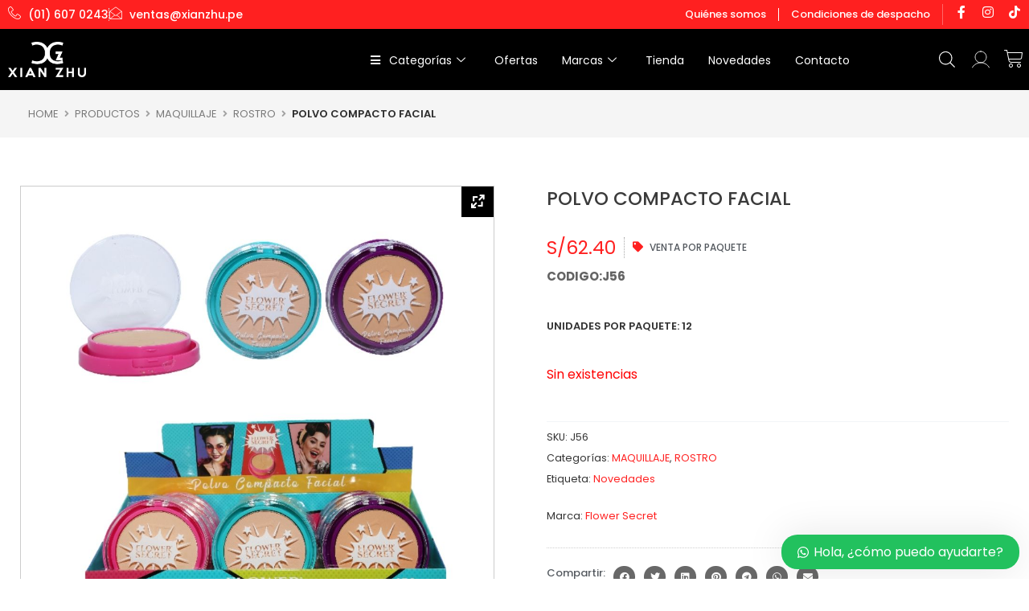

--- FILE ---
content_type: text/html; charset=UTF-8
request_url: https://xianzhu.pe/producto/polvo-compacto-facial-3/
body_size: 50239
content:
<!DOCTYPE html>
<html lang="es">
<head>
<meta charset="UTF-8">
<meta name="viewport" content="width=device-width, initial-scale=1">
	<link rel="profile" href="https://gmpg.org/xfn/11"> 
	<meta name='robots' content='index, follow, max-image-preview:large, max-snippet:-1, max-video-preview:-1' />

	<!-- This site is optimized with the Yoast SEO plugin v26.6 - https://yoast.com/wordpress/plugins/seo/ -->
	<title>POLVO COMPACTO FACIAL - Xian Zhu</title>
	<link rel="canonical" href="https://xianzhu.pe/producto/polvo-compacto-facial-3/" />
	<script type="application/ld+json" class="yoast-schema-graph">{"@context":"https://schema.org","@graph":[{"@type":"WebPage","@id":"https://xianzhu.pe/producto/polvo-compacto-facial-3/","url":"https://xianzhu.pe/producto/polvo-compacto-facial-3/","name":"POLVO COMPACTO FACIAL - Xian Zhu","isPartOf":{"@id":"https://xianzhu.pe/#website"},"primaryImageOfPage":{"@id":"https://xianzhu.pe/producto/polvo-compacto-facial-3/#primaryimage"},"image":{"@id":"https://xianzhu.pe/producto/polvo-compacto-facial-3/#primaryimage"},"thumbnailUrl":"https://xianzhu.pe/wp-content/uploads/2024/08/J56.jpg","datePublished":"2023-08-23T22:01:46+00:00","dateModified":"2025-10-30T16:27:26+00:00","breadcrumb":{"@id":"https://xianzhu.pe/producto/polvo-compacto-facial-3/#breadcrumb"},"inLanguage":"es","potentialAction":[{"@type":"ReadAction","target":["https://xianzhu.pe/producto/polvo-compacto-facial-3/"]}]},{"@type":"ImageObject","inLanguage":"es","@id":"https://xianzhu.pe/producto/polvo-compacto-facial-3/#primaryimage","url":"https://xianzhu.pe/wp-content/uploads/2024/08/J56.jpg","contentUrl":"https://xianzhu.pe/wp-content/uploads/2024/08/J56.jpg","width":1000,"height":1000},{"@type":"BreadcrumbList","@id":"https://xianzhu.pe/producto/polvo-compacto-facial-3/#breadcrumb","itemListElement":[{"@type":"ListItem","position":1,"name":"Portada","item":"https://xianzhu.pe/"},{"@type":"ListItem","position":2,"name":"Tienda","item":"https://xianzhu.pe/tienda/"},{"@type":"ListItem","position":3,"name":"POLVO COMPACTO FACIAL"}]},{"@type":"WebSite","@id":"https://xianzhu.pe/#website","url":"https://xianzhu.pe/","name":"Xian Zhu","description":"Perfumes y Cosméticos al por mayor y menor en Perú","publisher":{"@id":"https://xianzhu.pe/#organization"},"potentialAction":[{"@type":"SearchAction","target":{"@type":"EntryPoint","urlTemplate":"https://xianzhu.pe/?s={search_term_string}"},"query-input":{"@type":"PropertyValueSpecification","valueRequired":true,"valueName":"search_term_string"}}],"inLanguage":"es"},{"@type":"Organization","@id":"https://xianzhu.pe/#organization","name":"Xian Zhu","url":"https://xianzhu.pe/","logo":{"@type":"ImageObject","inLanguage":"es","@id":"https://xianzhu.pe/#/schema/logo/image/","url":"https://xianzhu.pe/wp-content/uploads/2022/10/xianzhu.png","contentUrl":"https://xianzhu.pe/wp-content/uploads/2022/10/xianzhu.png","width":351,"height":163,"caption":"Xian Zhu"},"image":{"@id":"https://xianzhu.pe/#/schema/logo/image/"}}]}</script>
	<!-- / Yoast SEO plugin. -->


<link rel='dns-prefetch' href='//www.google.com' />
<link rel='dns-prefetch' href='//fonts.googleapis.com' />
<link rel="alternate" title="oEmbed (JSON)" type="application/json+oembed" href="https://xianzhu.pe/wp-json/oembed/1.0/embed?url=https%3A%2F%2Fxianzhu.pe%2Fproducto%2Fpolvo-compacto-facial-3%2F" />
<link rel="alternate" title="oEmbed (XML)" type="text/xml+oembed" href="https://xianzhu.pe/wp-json/oembed/1.0/embed?url=https%3A%2F%2Fxianzhu.pe%2Fproducto%2Fpolvo-compacto-facial-3%2F&#038;format=xml" />
<style id='wp-img-auto-sizes-contain-inline-css'>
img:is([sizes=auto i],[sizes^="auto," i]){contain-intrinsic-size:3000px 1500px}
/*# sourceURL=wp-img-auto-sizes-contain-inline-css */
</style>
<link rel='stylesheet' id='astra-theme-css-css' href='https://xianzhu.pe/wp-content/themes/astra/assets/css/minified/main.min.css?ver=4.12.0' media='all' />
<style id='astra-theme-css-inline-css'>
:root{--ast-post-nav-space:0;--ast-container-default-xlg-padding:3em;--ast-container-default-lg-padding:3em;--ast-container-default-slg-padding:2em;--ast-container-default-md-padding:3em;--ast-container-default-sm-padding:3em;--ast-container-default-xs-padding:2.4em;--ast-container-default-xxs-padding:1.8em;--ast-code-block-background:#EEEEEE;--ast-comment-inputs-background:#FAFAFA;--ast-normal-container-width:1200px;--ast-narrow-container-width:750px;--ast-blog-title-font-weight:normal;--ast-blog-meta-weight:inherit;--ast-global-color-primary:var(--ast-global-color-5);--ast-global-color-secondary:var(--ast-global-color-4);--ast-global-color-alternate-background:var(--ast-global-color-7);--ast-global-color-subtle-background:var(--ast-global-color-6);--ast-bg-style-guide:var( --ast-global-color-secondary,--ast-global-color-5 );--ast-shadow-style-guide:0px 0px 4px 0 #00000057;--ast-global-dark-bg-style:#fff;--ast-global-dark-lfs:#fbfbfb;--ast-widget-bg-color:#fafafa;--ast-wc-container-head-bg-color:#fbfbfb;--ast-title-layout-bg:#eeeeee;--ast-search-border-color:#e7e7e7;--ast-lifter-hover-bg:#e6e6e6;--ast-gallery-block-color:#000;--srfm-color-input-label:var(--ast-global-color-2);}html{font-size:93.75%;}a{color:var(--ast-global-color-0);}a:hover,a:focus{color:var(--ast-global-color-1);}body,button,input,select,textarea,.ast-button,.ast-custom-button{font-family:'Poppins',sans-serif;font-weight:inherit;font-size:15px;font-size:1rem;line-height:var(--ast-body-line-height,1.65em);}blockquote{color:var(--ast-global-color-3);}h1,h2,h3,h4,h5,h6,.entry-content :where(h1,h2,h3,h4,h5,h6),.site-title,.site-title a{font-family:'Poppins',sans-serif;font-weight:600;}.ast-site-identity .site-title a{color:var(--ast-global-color-2);}.site-title{font-size:35px;font-size:2.3333333333333rem;display:block;}.site-header .site-description{font-size:15px;font-size:1rem;display:none;}.entry-title{font-size:26px;font-size:1.7333333333333rem;}.archive .ast-article-post .ast-article-inner,.blog .ast-article-post .ast-article-inner,.archive .ast-article-post .ast-article-inner:hover,.blog .ast-article-post .ast-article-inner:hover{overflow:hidden;}h1,.entry-content :where(h1){font-size:40px;font-size:2.6666666666667rem;font-weight:600;font-family:'Poppins',sans-serif;line-height:1.4em;}h2,.entry-content :where(h2){font-size:32px;font-size:2.1333333333333rem;font-weight:600;font-family:'Poppins',sans-serif;line-height:1.3em;}h3,.entry-content :where(h3){font-size:26px;font-size:1.7333333333333rem;font-weight:600;font-family:'Poppins',sans-serif;line-height:1.3em;}h4,.entry-content :where(h4){font-size:24px;font-size:1.6rem;line-height:1.2em;font-weight:600;font-family:'Poppins',sans-serif;}h5,.entry-content :where(h5){font-size:20px;font-size:1.3333333333333rem;line-height:1.2em;font-weight:600;font-family:'Poppins',sans-serif;}h6,.entry-content :where(h6){font-size:16px;font-size:1.0666666666667rem;line-height:1.25em;font-weight:600;font-family:'Poppins',sans-serif;}::selection{background-color:var(--ast-global-color-0);color:#ffffff;}body,h1,h2,h3,h4,h5,h6,.entry-title a,.entry-content :where(h1,h2,h3,h4,h5,h6){color:var(--ast-global-color-3);}.tagcloud a:hover,.tagcloud a:focus,.tagcloud a.current-item{color:#ffffff;border-color:var(--ast-global-color-0);background-color:var(--ast-global-color-0);}input:focus,input[type="text"]:focus,input[type="email"]:focus,input[type="url"]:focus,input[type="password"]:focus,input[type="reset"]:focus,input[type="search"]:focus,textarea:focus{border-color:var(--ast-global-color-0);}input[type="radio"]:checked,input[type=reset],input[type="checkbox"]:checked,input[type="checkbox"]:hover:checked,input[type="checkbox"]:focus:checked,input[type=range]::-webkit-slider-thumb{border-color:var(--ast-global-color-0);background-color:var(--ast-global-color-0);box-shadow:none;}.site-footer a:hover + .post-count,.site-footer a:focus + .post-count{background:var(--ast-global-color-0);border-color:var(--ast-global-color-0);}.single .nav-links .nav-previous,.single .nav-links .nav-next{color:var(--ast-global-color-0);}.entry-meta,.entry-meta *{line-height:1.45;color:var(--ast-global-color-0);}.entry-meta a:not(.ast-button):hover,.entry-meta a:not(.ast-button):hover *,.entry-meta a:not(.ast-button):focus,.entry-meta a:not(.ast-button):focus *,.page-links > .page-link,.page-links .page-link:hover,.post-navigation a:hover{color:var(--ast-global-color-1);}#cat option,.secondary .calendar_wrap thead a,.secondary .calendar_wrap thead a:visited{color:var(--ast-global-color-0);}.secondary .calendar_wrap #today,.ast-progress-val span{background:var(--ast-global-color-0);}.secondary a:hover + .post-count,.secondary a:focus + .post-count{background:var(--ast-global-color-0);border-color:var(--ast-global-color-0);}.calendar_wrap #today > a{color:#ffffff;}.page-links .page-link,.single .post-navigation a{color:var(--ast-global-color-0);}.ast-search-menu-icon .search-form button.search-submit{padding:0 4px;}.ast-search-menu-icon form.search-form{padding-right:0;}.ast-search-menu-icon.slide-search input.search-field{width:0;}.ast-header-search .ast-search-menu-icon.ast-dropdown-active .search-form,.ast-header-search .ast-search-menu-icon.ast-dropdown-active .search-field:focus{transition:all 0.2s;}.search-form input.search-field:focus{outline:none;}.ast-archive-title{color:var(--ast-global-color-2);}.widget-title,.widget .wp-block-heading{font-size:21px;font-size:1.4rem;color:var(--ast-global-color-2);}.ast-search-menu-icon.slide-search a:focus-visible:focus-visible,.astra-search-icon:focus-visible,#close:focus-visible,a:focus-visible,.ast-menu-toggle:focus-visible,.site .skip-link:focus-visible,.wp-block-loginout input:focus-visible,.wp-block-search.wp-block-search__button-inside .wp-block-search__inside-wrapper,.ast-header-navigation-arrow:focus-visible,.woocommerce .wc-proceed-to-checkout > .checkout-button:focus-visible,.woocommerce .woocommerce-MyAccount-navigation ul li a:focus-visible,.ast-orders-table__row .ast-orders-table__cell:focus-visible,.woocommerce .woocommerce-order-details .order-again > .button:focus-visible,.woocommerce .woocommerce-message a.button.wc-forward:focus-visible,.woocommerce #minus_qty:focus-visible,.woocommerce #plus_qty:focus-visible,a#ast-apply-coupon:focus-visible,.woocommerce .woocommerce-info a:focus-visible,.woocommerce .astra-shop-summary-wrap a:focus-visible,.woocommerce a.wc-forward:focus-visible,#ast-apply-coupon:focus-visible,.woocommerce-js .woocommerce-mini-cart-item a.remove:focus-visible,#close:focus-visible,.button.search-submit:focus-visible,#search_submit:focus,.normal-search:focus-visible,.ast-header-account-wrap:focus-visible,.woocommerce .ast-on-card-button.ast-quick-view-trigger:focus,.astra-cart-drawer-close:focus,.ast-single-variation:focus,.ast-woocommerce-product-gallery__image:focus,.ast-button:focus,.woocommerce-product-gallery--with-images [data-controls="prev"]:focus-visible,.woocommerce-product-gallery--with-images [data-controls="next"]:focus-visible,.ast-builder-button-wrap:has(.ast-custom-button-link:focus),.ast-builder-button-wrap .ast-custom-button-link:focus{outline-style:dotted;outline-color:inherit;outline-width:thin;}input:focus,input[type="text"]:focus,input[type="email"]:focus,input[type="url"]:focus,input[type="password"]:focus,input[type="reset"]:focus,input[type="search"]:focus,input[type="number"]:focus,textarea:focus,.wp-block-search__input:focus,[data-section="section-header-mobile-trigger"] .ast-button-wrap .ast-mobile-menu-trigger-minimal:focus,.ast-mobile-popup-drawer.active .menu-toggle-close:focus,.woocommerce-ordering select.orderby:focus,#ast-scroll-top:focus,#coupon_code:focus,.woocommerce-page #comment:focus,.woocommerce #reviews #respond input#submit:focus,.woocommerce a.add_to_cart_button:focus,.woocommerce .button.single_add_to_cart_button:focus,.woocommerce .woocommerce-cart-form button:focus,.woocommerce .woocommerce-cart-form__cart-item .quantity .qty:focus,.woocommerce .woocommerce-billing-fields .woocommerce-billing-fields__field-wrapper .woocommerce-input-wrapper > .input-text:focus,.woocommerce #order_comments:focus,.woocommerce #place_order:focus,.woocommerce .woocommerce-address-fields .woocommerce-address-fields__field-wrapper .woocommerce-input-wrapper > .input-text:focus,.woocommerce .woocommerce-MyAccount-content form button:focus,.woocommerce .woocommerce-MyAccount-content .woocommerce-EditAccountForm .woocommerce-form-row .woocommerce-Input.input-text:focus,.woocommerce .ast-woocommerce-container .woocommerce-pagination ul.page-numbers li a:focus,body #content .woocommerce form .form-row .select2-container--default .select2-selection--single:focus,#ast-coupon-code:focus,.woocommerce.woocommerce-js .quantity input[type=number]:focus,.woocommerce-js .woocommerce-mini-cart-item .quantity input[type=number]:focus,.woocommerce p#ast-coupon-trigger:focus{border-style:dotted;border-color:inherit;border-width:thin;}input{outline:none;}.woocommerce-js input[type=text]:focus,.woocommerce-js input[type=email]:focus,.woocommerce-js textarea:focus,input[type=number]:focus,.comments-area textarea#comment:focus,.comments-area textarea#comment:active,.comments-area .ast-comment-formwrap input[type="text"]:focus,.comments-area .ast-comment-formwrap input[type="text"]:active{outline-style:unset;outline-color:inherit;outline-width:thin;}.ast-logo-title-inline .site-logo-img{padding-right:1em;}.site-logo-img img{ transition:all 0.2s linear;}body .ast-oembed-container *{position:absolute;top:0;width:100%;height:100%;left:0;}body .wp-block-embed-pocket-casts .ast-oembed-container *{position:unset;}.ast-single-post-featured-section + article {margin-top: 2em;}.site-content .ast-single-post-featured-section img {width: 100%;overflow: hidden;object-fit: cover;}.site > .ast-single-related-posts-container {margin-top: 0;}@media (min-width: 922px) {.ast-desktop .ast-container--narrow {max-width: var(--ast-narrow-container-width);margin: 0 auto;}}.ast-page-builder-template .hentry {margin: 0;}.ast-page-builder-template .site-content > .ast-container {max-width: 100%;padding: 0;}.ast-page-builder-template .site .site-content #primary {padding: 0;margin: 0;}.ast-page-builder-template .no-results {text-align: center;margin: 4em auto;}.ast-page-builder-template .ast-pagination {padding: 2em;}.ast-page-builder-template .entry-header.ast-no-title.ast-no-thumbnail {margin-top: 0;}.ast-page-builder-template .entry-header.ast-header-without-markup {margin-top: 0;margin-bottom: 0;}.ast-page-builder-template .entry-header.ast-no-title.ast-no-meta {margin-bottom: 0;}.ast-page-builder-template.single .post-navigation {padding-bottom: 2em;}.ast-page-builder-template.single-post .site-content > .ast-container {max-width: 100%;}.ast-page-builder-template .entry-header {margin-top: 2em;margin-left: auto;margin-right: auto;}.ast-single-post.ast-page-builder-template .site-main > article,.woocommerce.ast-page-builder-template .site-main {padding-top: 2em;padding-left: 20px;padding-right: 20px;}.ast-page-builder-template .ast-archive-description {margin: 2em auto 0;padding-left: 20px;padding-right: 20px;}.ast-page-builder-template .ast-row {margin-left: 0;margin-right: 0;}.single.ast-page-builder-template .entry-header + .entry-content,.single.ast-page-builder-template .ast-single-entry-banner + .site-content article .entry-content {margin-bottom: 2em;}@media(min-width: 921px) {.ast-page-builder-template.archive.ast-right-sidebar .ast-row article,.ast-page-builder-template.archive.ast-left-sidebar .ast-row article {padding-left: 0;padding-right: 0;}}@media (max-width:921.9px){#ast-desktop-header{display:none;}}@media (min-width:922px){#ast-mobile-header{display:none;}}@media( max-width: 420px ) {.single .nav-links .nav-previous,.single .nav-links .nav-next {width: 100%;text-align: center;}}.wp-block-buttons.aligncenter{justify-content:center;}@media (max-width:921px){.ast-theme-transparent-header #primary,.ast-theme-transparent-header #secondary{padding:0;}}@media (max-width:921px){.ast-plain-container.ast-no-sidebar #primary{padding:0;}}.ast-plain-container.ast-no-sidebar #primary{margin-top:0;margin-bottom:0;}@media (min-width:1200px){.ast-plain-container.ast-no-sidebar #primary{margin-top:60px;margin-bottom:60px;}}.wp-block-button.is-style-outline .wp-block-button__link{border-color:var(--ast-global-color-0);border-top-width:0;border-right-width:0;border-bottom-width:0;border-left-width:0;}div.wp-block-button.is-style-outline > .wp-block-button__link:not(.has-text-color),div.wp-block-button.wp-block-button__link.is-style-outline:not(.has-text-color){color:var(--ast-global-color-0);}.wp-block-button.is-style-outline .wp-block-button__link:hover,.wp-block-buttons .wp-block-button.is-style-outline .wp-block-button__link:focus,.wp-block-buttons .wp-block-button.is-style-outline > .wp-block-button__link:not(.has-text-color):hover,.wp-block-buttons .wp-block-button.wp-block-button__link.is-style-outline:not(.has-text-color):hover{color:#ffffff;background-color:var(--ast-global-color-1);border-color:var(--ast-global-color-1);}.post-page-numbers.current .page-link,.ast-pagination .page-numbers.current{color:#ffffff;border-color:var(--ast-global-color-0);background-color:var(--ast-global-color-0);}.wp-block-button.is-style-outline .wp-block-button__link{border-top-width:0;border-right-width:0;border-bottom-width:0;border-left-width:0;}.wp-block-button.is-style-outline .wp-block-button__link.wp-element-button,.ast-outline-button{border-color:var(--ast-global-color-0);font-family:inherit;font-weight:inherit;line-height:1em;border-top-left-radius:30px;border-top-right-radius:30px;border-bottom-right-radius:30px;border-bottom-left-radius:30px;}.wp-block-buttons .wp-block-button.is-style-outline > .wp-block-button__link:not(.has-text-color),.wp-block-buttons .wp-block-button.wp-block-button__link.is-style-outline:not(.has-text-color),.ast-outline-button{color:var(--ast-global-color-0);}.wp-block-button.is-style-outline .wp-block-button__link:hover,.wp-block-buttons .wp-block-button.is-style-outline .wp-block-button__link:focus,.wp-block-buttons .wp-block-button.is-style-outline > .wp-block-button__link:not(.has-text-color):hover,.wp-block-buttons .wp-block-button.wp-block-button__link.is-style-outline:not(.has-text-color):hover,.ast-outline-button:hover,.ast-outline-button:focus,.wp-block-uagb-buttons-child .uagb-buttons-repeater.ast-outline-button:hover,.wp-block-uagb-buttons-child .uagb-buttons-repeater.ast-outline-button:focus{color:#ffffff;background-color:var(--ast-global-color-1);border-color:var(--ast-global-color-1);}.wp-block-button .wp-block-button__link.wp-element-button.is-style-outline:not(.has-background),.wp-block-button.is-style-outline>.wp-block-button__link.wp-element-button:not(.has-background),.ast-outline-button{background-color:var(--ast-global-color-0);}.entry-content[data-ast-blocks-layout] > figure{margin-bottom:1em;}h1.widget-title{font-weight:600;}h2.widget-title{font-weight:600;}h3.widget-title{font-weight:600;}.elementor-widget-container .elementor-loop-container .e-loop-item[data-elementor-type="loop-item"]{width:100%;}#page{display:flex;flex-direction:column;min-height:100vh;}.ast-404-layout-1 h1.page-title{color:var(--ast-global-color-2);}.single .post-navigation a{line-height:1em;height:inherit;}.error-404 .page-sub-title{font-size:1.5rem;font-weight:inherit;}.search .site-content .content-area .search-form{margin-bottom:0;}#page .site-content{flex-grow:1;}.widget{margin-bottom:1.25em;}#secondary li{line-height:1.5em;}#secondary .wp-block-group h2{margin-bottom:0.7em;}#secondary h2{font-size:1.7rem;}.ast-separate-container .ast-article-post,.ast-separate-container .ast-article-single,.ast-separate-container .comment-respond{padding:3em;}.ast-separate-container .ast-article-single .ast-article-single{padding:0;}.ast-article-single .wp-block-post-template-is-layout-grid{padding-left:0;}.ast-separate-container .comments-title,.ast-narrow-container .comments-title{padding:1.5em 2em;}.ast-page-builder-template .comment-form-textarea,.ast-comment-formwrap .ast-grid-common-col{padding:0;}.ast-comment-formwrap{padding:0;display:inline-flex;column-gap:20px;width:100%;margin-left:0;margin-right:0;}.comments-area textarea#comment:focus,.comments-area textarea#comment:active,.comments-area .ast-comment-formwrap input[type="text"]:focus,.comments-area .ast-comment-formwrap input[type="text"]:active {box-shadow:none;outline:none;}.archive.ast-page-builder-template .entry-header{margin-top:2em;}.ast-page-builder-template .ast-comment-formwrap{width:100%;}.entry-title{margin-bottom:0.5em;}.ast-archive-description p{font-size:inherit;font-weight:inherit;line-height:inherit;}.ast-separate-container .ast-comment-list li.depth-1,.hentry{margin-bottom:2em;}@media (min-width:921px){.ast-left-sidebar.ast-page-builder-template #secondary,.archive.ast-right-sidebar.ast-page-builder-template .site-main{padding-left:20px;padding-right:20px;}}@media (max-width:544px){.ast-comment-formwrap.ast-row{column-gap:10px;display:inline-block;}#ast-commentform .ast-grid-common-col{position:relative;width:100%;}}@media (min-width:1201px){.ast-separate-container .ast-article-post,.ast-separate-container .ast-article-single,.ast-separate-container .ast-author-box,.ast-separate-container .ast-404-layout-1,.ast-separate-container .no-results{padding:3em;}}@media (max-width:921px){.ast-left-sidebar #content > .ast-container{display:flex;flex-direction:column-reverse;width:100%;}}@media (min-width:922px){.ast-separate-container.ast-right-sidebar #primary,.ast-separate-container.ast-left-sidebar #primary{border:0;}.search-no-results.ast-separate-container #primary{margin-bottom:4em;}}.wp-block-button .wp-block-button__link{color:#ffffff;}.wp-block-button .wp-block-button__link:hover,.wp-block-button .wp-block-button__link:focus{color:#ffffff;background-color:var(--ast-global-color-1);border-color:var(--ast-global-color-1);}.elementor-widget-heading h1.elementor-heading-title{line-height:1.4em;}.elementor-widget-heading h2.elementor-heading-title{line-height:1.3em;}.elementor-widget-heading h3.elementor-heading-title{line-height:1.3em;}.elementor-widget-heading h4.elementor-heading-title{line-height:1.2em;}.elementor-widget-heading h5.elementor-heading-title{line-height:1.2em;}.elementor-widget-heading h6.elementor-heading-title{line-height:1.25em;}.wp-block-button .wp-block-button__link,.wp-block-search .wp-block-search__button,body .wp-block-file .wp-block-file__button{border-top-width:0;border-right-width:0;border-left-width:0;border-bottom-width:0;border-color:var(--ast-global-color-0);background-color:var(--ast-global-color-0);color:#ffffff;font-family:inherit;font-weight:inherit;line-height:1em;border-top-left-radius:30px;border-top-right-radius:30px;border-bottom-right-radius:30px;border-bottom-left-radius:30px;padding-top:10px;padding-right:20px;padding-bottom:10px;padding-left:20px;}.menu-toggle,button,.ast-button,.ast-custom-button,.button,input#submit,input[type="button"],input[type="submit"],input[type="reset"],form[CLASS*="wp-block-search__"].wp-block-search .wp-block-search__inside-wrapper .wp-block-search__button,body .wp-block-file .wp-block-file__button,.search .search-submit{border-style:solid;border-top-width:0;border-right-width:0;border-left-width:0;border-bottom-width:0;color:#ffffff;border-color:var(--ast-global-color-0);background-color:var(--ast-global-color-0);padding-top:10px;padding-right:20px;padding-bottom:10px;padding-left:20px;font-family:inherit;font-weight:inherit;line-height:1em;border-top-left-radius:30px;border-top-right-radius:30px;border-bottom-right-radius:30px;border-bottom-left-radius:30px;}button:focus,.menu-toggle:hover,button:hover,.ast-button:hover,.ast-custom-button:hover .button:hover,.ast-custom-button:hover ,input[type=reset]:hover,input[type=reset]:focus,input#submit:hover,input#submit:focus,input[type="button"]:hover,input[type="button"]:focus,input[type="submit"]:hover,input[type="submit"]:focus,form[CLASS*="wp-block-search__"].wp-block-search .wp-block-search__inside-wrapper .wp-block-search__button:hover,form[CLASS*="wp-block-search__"].wp-block-search .wp-block-search__inside-wrapper .wp-block-search__button:focus,body .wp-block-file .wp-block-file__button:hover,body .wp-block-file .wp-block-file__button:focus{color:#ffffff;background-color:var(--ast-global-color-1);border-color:var(--ast-global-color-1);}form[CLASS*="wp-block-search__"].wp-block-search .wp-block-search__inside-wrapper .wp-block-search__button.has-icon{padding-top:calc(10px - 3px);padding-right:calc(20px - 3px);padding-bottom:calc(10px - 3px);padding-left:calc(20px - 3px);}@media (max-width:921px){.ast-mobile-header-stack .main-header-bar .ast-search-menu-icon{display:inline-block;}.ast-header-break-point.ast-header-custom-item-outside .ast-mobile-header-stack .main-header-bar .ast-search-icon{margin:0;}.ast-comment-avatar-wrap img{max-width:2.5em;}.ast-comment-meta{padding:0 1.8888em 1.3333em;}.ast-separate-container .ast-comment-list li.depth-1{padding:1.5em 2.14em;}.ast-separate-container .comment-respond{padding:2em 2.14em;}}@media (min-width:544px){.ast-container{max-width:100%;}}@media (max-width:544px){.ast-separate-container .ast-article-post,.ast-separate-container .ast-article-single,.ast-separate-container .comments-title,.ast-separate-container .ast-archive-description{padding:1.5em 1em;}.ast-separate-container #content .ast-container{padding-left:0.54em;padding-right:0.54em;}.ast-separate-container .ast-comment-list .bypostauthor{padding:.5em;}.ast-search-menu-icon.ast-dropdown-active .search-field{width:170px;}} #ast-mobile-header .ast-site-header-cart-li a{pointer-events:none;}.ast-separate-container{background-color:var(--ast-global-color-4);}@media (max-width:921px){.site-title{display:block;}.site-header .site-description{display:none;}h1,.entry-content :where(h1){font-size:30px;}h2,.entry-content :where(h2){font-size:25px;}h3,.entry-content :where(h3){font-size:20px;}}@media (max-width:544px){.site-title{display:block;}.site-header .site-description{display:none;}h1,.entry-content :where(h1){font-size:30px;}h2,.entry-content :where(h2){font-size:25px;}h3,.entry-content :where(h3){font-size:20px;}}@media (max-width:921px){html{font-size:85.5%;}}@media (max-width:544px){html{font-size:85.5%;}}@media (min-width:922px){.ast-container{max-width:1240px;}}@media (min-width:922px){.site-content .ast-container{display:flex;}}@media (max-width:921px){.site-content .ast-container{flex-direction:column;}}@media (min-width:922px){.main-header-menu .sub-menu .menu-item.ast-left-align-sub-menu:hover > .sub-menu,.main-header-menu .sub-menu .menu-item.ast-left-align-sub-menu.focus > .sub-menu{margin-left:-0px;}}.site .comments-area{padding-bottom:3em;}.wp-block-file {display: flex;align-items: center;flex-wrap: wrap;justify-content: space-between;}.wp-block-pullquote {border: none;}.wp-block-pullquote blockquote::before {content: "\201D";font-family: "Helvetica",sans-serif;display: flex;transform: rotate( 180deg );font-size: 6rem;font-style: normal;line-height: 1;font-weight: bold;align-items: center;justify-content: center;}.has-text-align-right > blockquote::before {justify-content: flex-start;}.has-text-align-left > blockquote::before {justify-content: flex-end;}figure.wp-block-pullquote.is-style-solid-color blockquote {max-width: 100%;text-align: inherit;}:root {--wp--custom--ast-default-block-top-padding: 3em;--wp--custom--ast-default-block-right-padding: 3em;--wp--custom--ast-default-block-bottom-padding: 3em;--wp--custom--ast-default-block-left-padding: 3em;--wp--custom--ast-container-width: 1200px;--wp--custom--ast-content-width-size: 1200px;--wp--custom--ast-wide-width-size: calc(1200px + var(--wp--custom--ast-default-block-left-padding) + var(--wp--custom--ast-default-block-right-padding));}.ast-narrow-container {--wp--custom--ast-content-width-size: 750px;--wp--custom--ast-wide-width-size: 750px;}@media(max-width: 921px) {:root {--wp--custom--ast-default-block-top-padding: 3em;--wp--custom--ast-default-block-right-padding: 2em;--wp--custom--ast-default-block-bottom-padding: 3em;--wp--custom--ast-default-block-left-padding: 2em;}}@media(max-width: 544px) {:root {--wp--custom--ast-default-block-top-padding: 3em;--wp--custom--ast-default-block-right-padding: 1.5em;--wp--custom--ast-default-block-bottom-padding: 3em;--wp--custom--ast-default-block-left-padding: 1.5em;}}.entry-content > .wp-block-group,.entry-content > .wp-block-cover,.entry-content > .wp-block-columns {padding-top: var(--wp--custom--ast-default-block-top-padding);padding-right: var(--wp--custom--ast-default-block-right-padding);padding-bottom: var(--wp--custom--ast-default-block-bottom-padding);padding-left: var(--wp--custom--ast-default-block-left-padding);}.ast-plain-container.ast-no-sidebar .entry-content > .alignfull,.ast-page-builder-template .ast-no-sidebar .entry-content > .alignfull {margin-left: calc( -50vw + 50%);margin-right: calc( -50vw + 50%);max-width: 100vw;width: 100vw;}.ast-plain-container.ast-no-sidebar .entry-content .alignfull .alignfull,.ast-page-builder-template.ast-no-sidebar .entry-content .alignfull .alignfull,.ast-plain-container.ast-no-sidebar .entry-content .alignfull .alignwide,.ast-page-builder-template.ast-no-sidebar .entry-content .alignfull .alignwide,.ast-plain-container.ast-no-sidebar .entry-content .alignwide .alignfull,.ast-page-builder-template.ast-no-sidebar .entry-content .alignwide .alignfull,.ast-plain-container.ast-no-sidebar .entry-content .alignwide .alignwide,.ast-page-builder-template.ast-no-sidebar .entry-content .alignwide .alignwide,.ast-plain-container.ast-no-sidebar .entry-content .wp-block-column .alignfull,.ast-page-builder-template.ast-no-sidebar .entry-content .wp-block-column .alignfull,.ast-plain-container.ast-no-sidebar .entry-content .wp-block-column .alignwide,.ast-page-builder-template.ast-no-sidebar .entry-content .wp-block-column .alignwide {margin-left: auto;margin-right: auto;width: 100%;}[data-ast-blocks-layout] .wp-block-separator:not(.is-style-dots) {height: 0;}[data-ast-blocks-layout] .wp-block-separator {margin: 20px auto;}[data-ast-blocks-layout] .wp-block-separator:not(.is-style-wide):not(.is-style-dots) {max-width: 100px;}[data-ast-blocks-layout] .wp-block-separator.has-background {padding: 0;}.entry-content[data-ast-blocks-layout] > * {max-width: var(--wp--custom--ast-content-width-size);margin-left: auto;margin-right: auto;}.entry-content[data-ast-blocks-layout] > .alignwide {max-width: var(--wp--custom--ast-wide-width-size);}.entry-content[data-ast-blocks-layout] .alignfull {max-width: none;}.entry-content .wp-block-columns {margin-bottom: 0;}blockquote {margin: 1.5em;border-color: rgba(0,0,0,0.05);}.wp-block-quote:not(.has-text-align-right):not(.has-text-align-center) {border-left: 5px solid rgba(0,0,0,0.05);}.has-text-align-right > blockquote,blockquote.has-text-align-right {border-right: 5px solid rgba(0,0,0,0.05);}.has-text-align-left > blockquote,blockquote.has-text-align-left {border-left: 5px solid rgba(0,0,0,0.05);}.wp-block-site-tagline,.wp-block-latest-posts .read-more {margin-top: 15px;}.wp-block-loginout p label {display: block;}.wp-block-loginout p:not(.login-remember):not(.login-submit) input {width: 100%;}.wp-block-loginout input:focus {border-color: transparent;}.wp-block-loginout input:focus {outline: thin dotted;}.entry-content .wp-block-media-text .wp-block-media-text__content {padding: 0 0 0 8%;}.entry-content .wp-block-media-text.has-media-on-the-right .wp-block-media-text__content {padding: 0 8% 0 0;}.entry-content .wp-block-media-text.has-background .wp-block-media-text__content {padding: 8%;}.entry-content .wp-block-cover:not([class*="background-color"]):not(.has-text-color.has-link-color) .wp-block-cover__inner-container,.entry-content .wp-block-cover:not([class*="background-color"]) .wp-block-cover-image-text,.entry-content .wp-block-cover:not([class*="background-color"]) .wp-block-cover-text,.entry-content .wp-block-cover-image:not([class*="background-color"]) .wp-block-cover__inner-container,.entry-content .wp-block-cover-image:not([class*="background-color"]) .wp-block-cover-image-text,.entry-content .wp-block-cover-image:not([class*="background-color"]) .wp-block-cover-text {color: var(--ast-global-color-primary,var(--ast-global-color-5));}.wp-block-loginout .login-remember input {width: 1.1rem;height: 1.1rem;margin: 0 5px 4px 0;vertical-align: middle;}.wp-block-latest-posts > li > *:first-child,.wp-block-latest-posts:not(.is-grid) > li:first-child {margin-top: 0;}.entry-content > .wp-block-buttons,.entry-content > .wp-block-uagb-buttons {margin-bottom: 1.5em;}.wp-block-search__inside-wrapper .wp-block-search__input {padding: 0 10px;color: var(--ast-global-color-3);background: var(--ast-global-color-primary,var(--ast-global-color-5));border-color: var(--ast-border-color);}.wp-block-latest-posts .read-more {margin-bottom: 1.5em;}.wp-block-search__no-button .wp-block-search__inside-wrapper .wp-block-search__input {padding-top: 5px;padding-bottom: 5px;}.wp-block-latest-posts .wp-block-latest-posts__post-date,.wp-block-latest-posts .wp-block-latest-posts__post-author {font-size: 1rem;}.wp-block-latest-posts > li > *,.wp-block-latest-posts:not(.is-grid) > li {margin-top: 12px;margin-bottom: 12px;}.ast-page-builder-template .entry-content[data-ast-blocks-layout] > .alignwide:where(:not(.uagb-is-root-container):not(.spectra-is-root-container)) > * {max-width: var(--wp--custom--ast-wide-width-size);}.ast-page-builder-template .entry-content[data-ast-blocks-layout] > .inherit-container-width > *,.ast-page-builder-template .entry-content[data-ast-blocks-layout] > *:not(.wp-block-group):where(:not(.uagb-is-root-container):not(.spectra-is-root-container)) > *,.entry-content[data-ast-blocks-layout] > .wp-block-cover .wp-block-cover__inner-container {max-width: var(--wp--custom--ast-content-width-size) ;margin-left: auto;margin-right: auto;}.ast-page-builder-template .entry-content[data-ast-blocks-layout] > *,.ast-page-builder-template .entry-content[data-ast-blocks-layout] > .alignfull:where(:not(.wp-block-group):not(.uagb-is-root-container):not(.spectra-is-root-container)) > * {max-width: none;}.entry-content[data-ast-blocks-layout] .wp-block-cover:not(.alignleft):not(.alignright) {width: auto;}@media(max-width: 1200px) {.ast-separate-container .entry-content > .alignfull,.ast-separate-container .entry-content[data-ast-blocks-layout] > .alignwide,.ast-plain-container .entry-content[data-ast-blocks-layout] > .alignwide,.ast-plain-container .entry-content .alignfull {margin-left: calc(-1 * min(var(--ast-container-default-xlg-padding),20px)) ;margin-right: calc(-1 * min(var(--ast-container-default-xlg-padding),20px));}}@media(min-width: 1201px) {.ast-separate-container .entry-content > .alignfull {margin-left: calc(-1 * var(--ast-container-default-xlg-padding) );margin-right: calc(-1 * var(--ast-container-default-xlg-padding) );}.ast-separate-container .entry-content[data-ast-blocks-layout] > .alignwide,.ast-plain-container .entry-content[data-ast-blocks-layout] > .alignwide {margin-left: calc(-1 * var(--wp--custom--ast-default-block-left-padding) );margin-right: calc(-1 * var(--wp--custom--ast-default-block-right-padding) );}}@media(min-width: 921px) {.ast-separate-container .entry-content .wp-block-group.alignwide:not(.inherit-container-width) > :where(:not(.alignleft):not(.alignright)),.ast-plain-container .entry-content .wp-block-group.alignwide:not(.inherit-container-width) > :where(:not(.alignleft):not(.alignright)) {max-width: calc( var(--wp--custom--ast-content-width-size) + 80px );}.ast-plain-container.ast-right-sidebar .entry-content[data-ast-blocks-layout] .alignfull,.ast-plain-container.ast-left-sidebar .entry-content[data-ast-blocks-layout] .alignfull {margin-left: -60px;margin-right: -60px;}}@media(min-width: 544px) {.entry-content > .alignleft {margin-right: 20px;}.entry-content > .alignright {margin-left: 20px;}}@media (max-width:544px){.wp-block-columns .wp-block-column:not(:last-child){margin-bottom:20px;}.wp-block-latest-posts{margin:0;}}@media( max-width: 600px ) {.entry-content .wp-block-media-text .wp-block-media-text__content,.entry-content .wp-block-media-text.has-media-on-the-right .wp-block-media-text__content {padding: 8% 0 0;}.entry-content .wp-block-media-text.has-background .wp-block-media-text__content {padding: 8%;}}.ast-narrow-container .site-content .wp-block-uagb-image--align-full .wp-block-uagb-image__figure {max-width: 100%;margin-left: auto;margin-right: auto;}:root .has-ast-global-color-0-color{color:var(--ast-global-color-0);}:root .has-ast-global-color-0-background-color{background-color:var(--ast-global-color-0);}:root .wp-block-button .has-ast-global-color-0-color{color:var(--ast-global-color-0);}:root .wp-block-button .has-ast-global-color-0-background-color{background-color:var(--ast-global-color-0);}:root .has-ast-global-color-1-color{color:var(--ast-global-color-1);}:root .has-ast-global-color-1-background-color{background-color:var(--ast-global-color-1);}:root .wp-block-button .has-ast-global-color-1-color{color:var(--ast-global-color-1);}:root .wp-block-button .has-ast-global-color-1-background-color{background-color:var(--ast-global-color-1);}:root .has-ast-global-color-2-color{color:var(--ast-global-color-2);}:root .has-ast-global-color-2-background-color{background-color:var(--ast-global-color-2);}:root .wp-block-button .has-ast-global-color-2-color{color:var(--ast-global-color-2);}:root .wp-block-button .has-ast-global-color-2-background-color{background-color:var(--ast-global-color-2);}:root .has-ast-global-color-3-color{color:var(--ast-global-color-3);}:root .has-ast-global-color-3-background-color{background-color:var(--ast-global-color-3);}:root .wp-block-button .has-ast-global-color-3-color{color:var(--ast-global-color-3);}:root .wp-block-button .has-ast-global-color-3-background-color{background-color:var(--ast-global-color-3);}:root .has-ast-global-color-4-color{color:var(--ast-global-color-4);}:root .has-ast-global-color-4-background-color{background-color:var(--ast-global-color-4);}:root .wp-block-button .has-ast-global-color-4-color{color:var(--ast-global-color-4);}:root .wp-block-button .has-ast-global-color-4-background-color{background-color:var(--ast-global-color-4);}:root .has-ast-global-color-5-color{color:var(--ast-global-color-5);}:root .has-ast-global-color-5-background-color{background-color:var(--ast-global-color-5);}:root .wp-block-button .has-ast-global-color-5-color{color:var(--ast-global-color-5);}:root .wp-block-button .has-ast-global-color-5-background-color{background-color:var(--ast-global-color-5);}:root .has-ast-global-color-6-color{color:var(--ast-global-color-6);}:root .has-ast-global-color-6-background-color{background-color:var(--ast-global-color-6);}:root .wp-block-button .has-ast-global-color-6-color{color:var(--ast-global-color-6);}:root .wp-block-button .has-ast-global-color-6-background-color{background-color:var(--ast-global-color-6);}:root .has-ast-global-color-7-color{color:var(--ast-global-color-7);}:root .has-ast-global-color-7-background-color{background-color:var(--ast-global-color-7);}:root .wp-block-button .has-ast-global-color-7-color{color:var(--ast-global-color-7);}:root .wp-block-button .has-ast-global-color-7-background-color{background-color:var(--ast-global-color-7);}:root .has-ast-global-color-8-color{color:var(--ast-global-color-8);}:root .has-ast-global-color-8-background-color{background-color:var(--ast-global-color-8);}:root .wp-block-button .has-ast-global-color-8-color{color:var(--ast-global-color-8);}:root .wp-block-button .has-ast-global-color-8-background-color{background-color:var(--ast-global-color-8);}:root{--ast-global-color-0:#ff2020;--ast-global-color-1:#3a3a3a;--ast-global-color-2:#3a3a3a;--ast-global-color-3:#4B4F58;--ast-global-color-4:#F5F5F5;--ast-global-color-5:#FFFFFF;--ast-global-color-6:#F2F5F7;--ast-global-color-7:#424242;--ast-global-color-8:#000000;}:root {--ast-border-color : var(--ast-global-color-6);}.ast-breadcrumbs .trail-browse,.ast-breadcrumbs .trail-items,.ast-breadcrumbs .trail-items li{display:inline-block;margin:0;padding:0;border:none;background:inherit;text-indent:0;text-decoration:none;}.ast-breadcrumbs .trail-browse{font-size:inherit;font-style:inherit;font-weight:inherit;color:inherit;}.ast-breadcrumbs .trail-items{list-style:none;}.trail-items li::after{padding:0 0.3em;content:"\00bb";}.trail-items li:last-of-type::after{display:none;}h1,h2,h3,h4,h5,h6,.entry-content :where(h1,h2,h3,h4,h5,h6){color:var(--ast-global-color-2);}.entry-title a{color:var(--ast-global-color-2);}@media (max-width:921px){.ast-builder-grid-row-container.ast-builder-grid-row-tablet-3-firstrow .ast-builder-grid-row > *:first-child,.ast-builder-grid-row-container.ast-builder-grid-row-tablet-3-lastrow .ast-builder-grid-row > *:last-child{grid-column:1 / -1;}}@media (max-width:544px){.ast-builder-grid-row-container.ast-builder-grid-row-mobile-3-firstrow .ast-builder-grid-row > *:first-child,.ast-builder-grid-row-container.ast-builder-grid-row-mobile-3-lastrow .ast-builder-grid-row > *:last-child{grid-column:1 / -1;}}.ast-builder-layout-element[data-section="title_tagline"]{display:flex;}@media (max-width:921px){.ast-header-break-point .ast-builder-layout-element[data-section="title_tagline"]{display:flex;}}@media (max-width:544px){.ast-header-break-point .ast-builder-layout-element[data-section="title_tagline"]{display:flex;}}.ast-builder-menu-1{font-family:inherit;font-weight:inherit;}.ast-builder-menu-1 .sub-menu,.ast-builder-menu-1 .inline-on-mobile .sub-menu{border-top-width:2px;border-bottom-width:0;border-right-width:0;border-left-width:0;border-color:var(--ast-global-color-0);border-style:solid;}.ast-builder-menu-1 .sub-menu .sub-menu{top:-2px;}.ast-builder-menu-1 .main-header-menu > .menu-item > .sub-menu,.ast-builder-menu-1 .main-header-menu > .menu-item > .astra-full-megamenu-wrapper{margin-top:0;}.ast-desktop .ast-builder-menu-1 .main-header-menu > .menu-item > .sub-menu:before,.ast-desktop .ast-builder-menu-1 .main-header-menu > .menu-item > .astra-full-megamenu-wrapper:before{height:calc( 0px + 2px + 5px );}.ast-desktop .ast-builder-menu-1 .menu-item .sub-menu .menu-link{border-style:none;}@media (max-width:921px){.ast-header-break-point .ast-builder-menu-1 .menu-item.menu-item-has-children > .ast-menu-toggle{top:0;}.ast-builder-menu-1 .inline-on-mobile .menu-item.menu-item-has-children > .ast-menu-toggle{right:-15px;}.ast-builder-menu-1 .menu-item-has-children > .menu-link:after{content:unset;}.ast-builder-menu-1 .main-header-menu > .menu-item > .sub-menu,.ast-builder-menu-1 .main-header-menu > .menu-item > .astra-full-megamenu-wrapper{margin-top:0;}}@media (max-width:544px){.ast-header-break-point .ast-builder-menu-1 .menu-item.menu-item-has-children > .ast-menu-toggle{top:0;}.ast-builder-menu-1 .main-header-menu > .menu-item > .sub-menu,.ast-builder-menu-1 .main-header-menu > .menu-item > .astra-full-megamenu-wrapper{margin-top:0;}}.ast-builder-menu-1{display:flex;}@media (max-width:921px){.ast-header-break-point .ast-builder-menu-1{display:flex;}}@media (max-width:544px){.ast-header-break-point .ast-builder-menu-1{display:flex;}}.site-below-footer-wrap{padding-top:20px;padding-bottom:20px;}.site-below-footer-wrap[data-section="section-below-footer-builder"]{background-color:var( --ast-global-color-primary,--ast-global-color-4 );min-height:80px;border-style:solid;border-width:0px;border-top-width:1px;border-top-color:var(--ast-global-color-subtle-background,--ast-global-color-6);}.site-below-footer-wrap[data-section="section-below-footer-builder"] .ast-builder-grid-row{max-width:1200px;min-height:80px;margin-left:auto;margin-right:auto;}.site-below-footer-wrap[data-section="section-below-footer-builder"] .ast-builder-grid-row,.site-below-footer-wrap[data-section="section-below-footer-builder"] .site-footer-section{align-items:flex-start;}.site-below-footer-wrap[data-section="section-below-footer-builder"].ast-footer-row-inline .site-footer-section{display:flex;margin-bottom:0;}.ast-builder-grid-row-full .ast-builder-grid-row{grid-template-columns:1fr;}@media (max-width:921px){.site-below-footer-wrap[data-section="section-below-footer-builder"].ast-footer-row-tablet-inline .site-footer-section{display:flex;margin-bottom:0;}.site-below-footer-wrap[data-section="section-below-footer-builder"].ast-footer-row-tablet-stack .site-footer-section{display:block;margin-bottom:10px;}.ast-builder-grid-row-container.ast-builder-grid-row-tablet-full .ast-builder-grid-row{grid-template-columns:1fr;}}@media (max-width:544px){.site-below-footer-wrap[data-section="section-below-footer-builder"].ast-footer-row-mobile-inline .site-footer-section{display:flex;margin-bottom:0;}.site-below-footer-wrap[data-section="section-below-footer-builder"].ast-footer-row-mobile-stack .site-footer-section{display:block;margin-bottom:10px;}.ast-builder-grid-row-container.ast-builder-grid-row-mobile-full .ast-builder-grid-row{grid-template-columns:1fr;}}.site-below-footer-wrap[data-section="section-below-footer-builder"]{display:grid;}@media (max-width:921px){.ast-header-break-point .site-below-footer-wrap[data-section="section-below-footer-builder"]{display:grid;}}@media (max-width:544px){.ast-header-break-point .site-below-footer-wrap[data-section="section-below-footer-builder"]{display:grid;}}.ast-footer-copyright{text-align:center;}.ast-footer-copyright.site-footer-focus-item {color:var(--ast-global-color-3);}@media (max-width:921px){.ast-footer-copyright{text-align:center;}}@media (max-width:544px){.ast-footer-copyright{text-align:center;}}.ast-footer-copyright.ast-builder-layout-element{display:flex;}@media (max-width:921px){.ast-header-break-point .ast-footer-copyright.ast-builder-layout-element{display:flex;}}@media (max-width:544px){.ast-header-break-point .ast-footer-copyright.ast-builder-layout-element{display:flex;}}.footer-widget-area.widget-area.site-footer-focus-item{width:auto;}.ast-footer-row-inline .footer-widget-area.widget-area.site-footer-focus-item{width:100%;}.elementor-posts-container [CLASS*="ast-width-"]{width:100%;}.elementor-template-full-width .ast-container{display:block;}.elementor-screen-only,.screen-reader-text,.screen-reader-text span,.ui-helper-hidden-accessible{top:0 !important;}@media (max-width:544px){.elementor-element .elementor-wc-products .woocommerce[class*="columns-"] ul.products li.product{width:auto;margin:0;}.elementor-element .woocommerce .woocommerce-result-count{float:none;}}.ast-header-break-point .main-header-bar{border-bottom-width:1px;}@media (min-width:922px){.main-header-bar{border-bottom-width:1px;}}.main-header-menu .menu-item, #astra-footer-menu .menu-item, .main-header-bar .ast-masthead-custom-menu-items{-js-display:flex;display:flex;-webkit-box-pack:center;-webkit-justify-content:center;-moz-box-pack:center;-ms-flex-pack:center;justify-content:center;-webkit-box-orient:vertical;-webkit-box-direction:normal;-webkit-flex-direction:column;-moz-box-orient:vertical;-moz-box-direction:normal;-ms-flex-direction:column;flex-direction:column;}.main-header-menu > .menu-item > .menu-link, #astra-footer-menu > .menu-item > .menu-link{height:100%;-webkit-box-align:center;-webkit-align-items:center;-moz-box-align:center;-ms-flex-align:center;align-items:center;-js-display:flex;display:flex;}.ast-header-break-point .main-navigation ul .menu-item .menu-link .icon-arrow:first-of-type svg{top:.2em;margin-top:0px;margin-left:0px;width:.65em;transform:translate(0, -2px) rotateZ(270deg);}.ast-mobile-popup-content .ast-submenu-expanded > .ast-menu-toggle{transform:rotateX(180deg);overflow-y:auto;}@media (min-width:922px){.ast-builder-menu .main-navigation > ul > li:last-child a{margin-right:0;}}.ast-separate-container .ast-article-inner{background-color:transparent;background-image:none;}.ast-separate-container .ast-article-post{background-color:var(--ast-global-color-5);background-image:none;}@media (max-width:921px){.ast-separate-container .ast-article-post{background-color:var(--ast-global-color-5);background-image:none;}}@media (max-width:544px){.ast-separate-container .ast-article-post{background-color:var(--ast-global-color-5);background-image:none;}}.ast-separate-container .ast-article-single:not(.ast-related-post), .woocommerce.ast-separate-container .ast-woocommerce-container, .ast-separate-container .error-404, .ast-separate-container .no-results, .single.ast-separate-container .site-main .ast-author-meta, .ast-separate-container .related-posts-title-wrapper, .ast-separate-container .comments-count-wrapper, .ast-box-layout.ast-plain-container .site-content, .ast-padded-layout.ast-plain-container .site-content, .ast-separate-container .ast-archive-description, .ast-separate-container .comments-area .comment-respond, .ast-separate-container .comments-area .ast-comment-list li, .ast-separate-container .comments-area .comments-title{background-color:var(--ast-global-color-5);background-image:none;}@media (max-width:921px){.ast-separate-container .ast-article-single:not(.ast-related-post), .woocommerce.ast-separate-container .ast-woocommerce-container, .ast-separate-container .error-404, .ast-separate-container .no-results, .single.ast-separate-container .site-main .ast-author-meta, .ast-separate-container .related-posts-title-wrapper, .ast-separate-container .comments-count-wrapper, .ast-box-layout.ast-plain-container .site-content, .ast-padded-layout.ast-plain-container .site-content, .ast-separate-container .ast-archive-description{background-color:var(--ast-global-color-5);background-image:none;}}@media (max-width:544px){.ast-separate-container .ast-article-single:not(.ast-related-post), .woocommerce.ast-separate-container .ast-woocommerce-container, .ast-separate-container .error-404, .ast-separate-container .no-results, .single.ast-separate-container .site-main .ast-author-meta, .ast-separate-container .related-posts-title-wrapper, .ast-separate-container .comments-count-wrapper, .ast-box-layout.ast-plain-container .site-content, .ast-padded-layout.ast-plain-container .site-content, .ast-separate-container .ast-archive-description{background-color:var(--ast-global-color-5);background-image:none;}}.ast-separate-container.ast-two-container #secondary .widget{background-color:var(--ast-global-color-5);background-image:none;}@media (max-width:921px){.ast-separate-container.ast-two-container #secondary .widget{background-color:var(--ast-global-color-5);background-image:none;}}@media (max-width:544px){.ast-separate-container.ast-two-container #secondary .widget{background-color:var(--ast-global-color-5);background-image:none;}}.ast-plain-container, .ast-page-builder-template{background-color:var(--ast-global-color-5);background-image:none;}@media (max-width:921px){.ast-plain-container, .ast-page-builder-template{background-color:var(--ast-global-color-5);background-image:none;}}@media (max-width:544px){.ast-plain-container, .ast-page-builder-template{background-color:var(--ast-global-color-5);background-image:none;}}.ast-mobile-header-content > *,.ast-desktop-header-content > * {padding: 10px 0;height: auto;}.ast-mobile-header-content > *:first-child,.ast-desktop-header-content > *:first-child {padding-top: 10px;}.ast-mobile-header-content > .ast-builder-menu,.ast-desktop-header-content > .ast-builder-menu {padding-top: 0;}.ast-mobile-header-content > *:last-child,.ast-desktop-header-content > *:last-child {padding-bottom: 0;}.ast-mobile-header-content .ast-search-menu-icon.ast-inline-search label,.ast-desktop-header-content .ast-search-menu-icon.ast-inline-search label {width: 100%;}.ast-desktop-header-content .main-header-bar-navigation .ast-submenu-expanded > .ast-menu-toggle::before {transform: rotateX(180deg);}#ast-desktop-header .ast-desktop-header-content,.ast-mobile-header-content .ast-search-icon,.ast-desktop-header-content .ast-search-icon,.ast-mobile-header-wrap .ast-mobile-header-content,.ast-main-header-nav-open.ast-popup-nav-open .ast-mobile-header-wrap .ast-mobile-header-content,.ast-main-header-nav-open.ast-popup-nav-open .ast-desktop-header-content {display: none;}.ast-main-header-nav-open.ast-header-break-point #ast-desktop-header .ast-desktop-header-content,.ast-main-header-nav-open.ast-header-break-point .ast-mobile-header-wrap .ast-mobile-header-content {display: block;}.ast-desktop .ast-desktop-header-content .astra-menu-animation-slide-up > .menu-item > .sub-menu,.ast-desktop .ast-desktop-header-content .astra-menu-animation-slide-up > .menu-item .menu-item > .sub-menu,.ast-desktop .ast-desktop-header-content .astra-menu-animation-slide-down > .menu-item > .sub-menu,.ast-desktop .ast-desktop-header-content .astra-menu-animation-slide-down > .menu-item .menu-item > .sub-menu,.ast-desktop .ast-desktop-header-content .astra-menu-animation-fade > .menu-item > .sub-menu,.ast-desktop .ast-desktop-header-content .astra-menu-animation-fade > .menu-item .menu-item > .sub-menu {opacity: 1;visibility: visible;}.ast-hfb-header.ast-default-menu-enable.ast-header-break-point .ast-mobile-header-wrap .ast-mobile-header-content .main-header-bar-navigation {width: unset;margin: unset;}.ast-mobile-header-content.content-align-flex-end .main-header-bar-navigation .menu-item-has-children > .ast-menu-toggle,.ast-desktop-header-content.content-align-flex-end .main-header-bar-navigation .menu-item-has-children > .ast-menu-toggle {left: calc( 20px - 0.907em);right: auto;}.ast-mobile-header-content .ast-search-menu-icon,.ast-mobile-header-content .ast-search-menu-icon.slide-search,.ast-desktop-header-content .ast-search-menu-icon,.ast-desktop-header-content .ast-search-menu-icon.slide-search {width: 100%;position: relative;display: block;right: auto;transform: none;}.ast-mobile-header-content .ast-search-menu-icon.slide-search .search-form,.ast-mobile-header-content .ast-search-menu-icon .search-form,.ast-desktop-header-content .ast-search-menu-icon.slide-search .search-form,.ast-desktop-header-content .ast-search-menu-icon .search-form {right: 0;visibility: visible;opacity: 1;position: relative;top: auto;transform: none;padding: 0;display: block;overflow: hidden;}.ast-mobile-header-content .ast-search-menu-icon.ast-inline-search .search-field,.ast-mobile-header-content .ast-search-menu-icon .search-field,.ast-desktop-header-content .ast-search-menu-icon.ast-inline-search .search-field,.ast-desktop-header-content .ast-search-menu-icon .search-field {width: 100%;padding-right: 5.5em;}.ast-mobile-header-content .ast-search-menu-icon .search-submit,.ast-desktop-header-content .ast-search-menu-icon .search-submit {display: block;position: absolute;height: 100%;top: 0;right: 0;padding: 0 1em;border-radius: 0;}.ast-hfb-header.ast-default-menu-enable.ast-header-break-point .ast-mobile-header-wrap .ast-mobile-header-content .main-header-bar-navigation ul .sub-menu .menu-link {padding-left: 30px;}.ast-hfb-header.ast-default-menu-enable.ast-header-break-point .ast-mobile-header-wrap .ast-mobile-header-content .main-header-bar-navigation .sub-menu .menu-item .menu-item .menu-link {padding-left: 40px;}.ast-mobile-popup-drawer.active .ast-mobile-popup-inner{background-color:#ffffff;;}.ast-mobile-header-wrap .ast-mobile-header-content, .ast-desktop-header-content{background-color:#ffffff;;}.ast-mobile-popup-content > *, .ast-mobile-header-content > *, .ast-desktop-popup-content > *, .ast-desktop-header-content > *{padding-top:0;padding-bottom:0;}.content-align-flex-start .ast-builder-layout-element{justify-content:flex-start;}.content-align-flex-start .main-header-menu{text-align:left;}.ast-mobile-popup-drawer.active .menu-toggle-close{color:#3a3a3a;}.ast-mobile-header-wrap .ast-primary-header-bar,.ast-primary-header-bar .site-primary-header-wrap{min-height:80px;}.ast-desktop .ast-primary-header-bar .main-header-menu > .menu-item{line-height:80px;}.ast-header-break-point #masthead .ast-mobile-header-wrap .ast-primary-header-bar,.ast-header-break-point #masthead .ast-mobile-header-wrap .ast-below-header-bar,.ast-header-break-point #masthead .ast-mobile-header-wrap .ast-above-header-bar{padding-left:20px;padding-right:20px;}.ast-header-break-point .ast-primary-header-bar{border-bottom-width:1px;border-bottom-color:var( --ast-global-color-subtle-background,--ast-global-color-7 );border-bottom-style:solid;}@media (min-width:922px){.ast-primary-header-bar{border-bottom-width:1px;border-bottom-color:var( --ast-global-color-subtle-background,--ast-global-color-7 );border-bottom-style:solid;}}.ast-primary-header-bar{background-color:var( --ast-global-color-primary,--ast-global-color-4 );}.ast-primary-header-bar{display:block;}@media (max-width:921px){.ast-header-break-point .ast-primary-header-bar{display:grid;}}@media (max-width:544px){.ast-header-break-point .ast-primary-header-bar{display:grid;}}[data-section="section-header-mobile-trigger"] .ast-button-wrap .ast-mobile-menu-trigger-minimal{color:var(--ast-global-color-0);border:none;background:transparent;}[data-section="section-header-mobile-trigger"] .ast-button-wrap .mobile-menu-toggle-icon .ast-mobile-svg{width:20px;height:20px;fill:var(--ast-global-color-0);}[data-section="section-header-mobile-trigger"] .ast-button-wrap .mobile-menu-wrap .mobile-menu{color:var(--ast-global-color-0);}.ast-builder-menu-mobile .main-navigation .menu-item.menu-item-has-children > .ast-menu-toggle{top:0;}.ast-builder-menu-mobile .main-navigation .menu-item-has-children > .menu-link:after{content:unset;}.ast-hfb-header .ast-builder-menu-mobile .main-header-menu, .ast-hfb-header .ast-builder-menu-mobile .main-navigation .menu-item .menu-link, .ast-hfb-header .ast-builder-menu-mobile .main-navigation .menu-item .sub-menu .menu-link{border-style:none;}.ast-builder-menu-mobile .main-navigation .menu-item.menu-item-has-children > .ast-menu-toggle{top:0;}@media (max-width:921px){.ast-builder-menu-mobile .main-navigation .menu-item.menu-item-has-children > .ast-menu-toggle{top:0;}.ast-builder-menu-mobile .main-navigation .menu-item-has-children > .menu-link:after{content:unset;}}@media (max-width:544px){.ast-builder-menu-mobile .main-navigation .menu-item.menu-item-has-children > .ast-menu-toggle{top:0;}}.ast-builder-menu-mobile .main-navigation{display:block;}@media (max-width:921px){.ast-header-break-point .ast-builder-menu-mobile .main-navigation{display:block;}}@media (max-width:544px){.ast-header-break-point .ast-builder-menu-mobile .main-navigation{display:block;}}:root{--e-global-color-astglobalcolor0:#ff2020;--e-global-color-astglobalcolor1:#3a3a3a;--e-global-color-astglobalcolor2:#3a3a3a;--e-global-color-astglobalcolor3:#4B4F58;--e-global-color-astglobalcolor4:#F5F5F5;--e-global-color-astglobalcolor5:#FFFFFF;--e-global-color-astglobalcolor6:#F2F5F7;--e-global-color-astglobalcolor7:#424242;--e-global-color-astglobalcolor8:#000000;}.comment-reply-title{font-size:24px;font-size:1.6rem;}.ast-comment-meta{line-height:1.666666667;color:var(--ast-global-color-0);font-size:12px;font-size:0.8rem;}.ast-comment-list #cancel-comment-reply-link{font-size:15px;font-size:1rem;}.comments-title {padding: 1em 0 0;}.comments-title {word-wrap: break-word;font-weight: normal;}.ast-comment-list {margin: 0;word-wrap: break-word;padding-bottom: 0;list-style: none;}.ast-comment-list li {list-style: none;}.ast-comment-list .ast-comment-edit-reply-wrap {-js-display: flex;display: flex;justify-content: flex-end;}.ast-comment-list .comment-awaiting-moderation {margin-bottom: 0;}.ast-comment {padding: 0 ;}.ast-comment-info img {border-radius: 50%;}.ast-comment-cite-wrap cite {font-style: normal;}.comment-reply-title {font-weight: normal;line-height: 1.65;}.ast-comment-meta {margin-bottom: 0.5em;}.comments-area .comment-form-comment {width: 100%;border: none;margin: 0;padding: 0;}.comments-area .comment-notes,.comments-area .comment-textarea,.comments-area .form-allowed-tags {margin-bottom: 1.5em;}.comments-area .form-submit {margin-bottom: 0;}.comments-area textarea#comment,.comments-area .ast-comment-formwrap input[type="text"] {width: 100%;border-radius: 0;vertical-align: middle;margin-bottom: 10px;}.comments-area .no-comments {margin-top: 0.5em;margin-bottom: 0.5em;}.comments-area p.logged-in-as {margin-bottom: 1em;}.ast-separate-container .ast-comment-list {padding-bottom: 0;}.ast-separate-container .ast-comment-list li.depth-1 .children li,.ast-narrow-container .ast-comment-list li.depth-1 .children li {padding-bottom: 0;padding-top: 0;margin-bottom: 0;}.ast-separate-container .ast-comment-list .comment-respond {padding-top: 0;padding-bottom: 1em;background-color: transparent;}.ast-comment-list .comment .comment-respond {padding-bottom: 2em;border-bottom: none;}.ast-separate-container .ast-comment-list .bypostauthor,.ast-narrow-container .ast-comment-list .bypostauthor {padding: 2em;margin-bottom: 1em;}.ast-separate-container .ast-comment-list .bypostauthor li,.ast-narrow-container .ast-comment-list .bypostauthor li {background: transparent;margin-bottom: 0;padding: 0 0 0 2em;}.comment-content a {word-wrap: break-word;}.comment-form-legend {margin-bottom: unset;padding: 0 0.5em;}.ast-separate-container .ast-comment-list .pingback p {margin-bottom: 0;}.ast-separate-container .ast-comment-list li.depth-1,.ast-narrow-container .ast-comment-list li.depth-1 {padding: 3em;}.ast-comment-list > .comment:last-child .ast-comment {border: none;}.ast-separate-container .ast-comment-list .comment .comment-respond,.ast-narrow-container .ast-comment-list .comment .comment-respond {padding-bottom: 0;}.ast-separate-container .comment .comment-respond {margin-top: 2em;}.ast-separate-container .ast-comment-list li.depth-1 .ast-comment,.ast-separate-container .ast-comment-list li.depth-2 .ast-comment {border-bottom: 0;}.ast-plain-container .ast-comment,.ast-page-builder-template .ast-comment {padding: 2em 0;}.page.ast-page-builder-template .comments-area {margin-top: 2em;}.ast-page-builder-template .comment-respond {border-top: none;padding-bottom: 2em;}.ast-plain-container .comment-reply-title {padding-top: 1em;}.ast-comment-list .children {margin-left: 2em;}@media (max-width: 992px) {.ast-comment-list .children {margin-left: 1em;}}.ast-comment-list #cancel-comment-reply-link {white-space: nowrap;font-size: 13px;font-weight: normal;margin-left: 1em;}.ast-comment-info {display: flex;position: relative;}.ast-comment-meta {justify-content: right;padding: 0 3.4em 1.60em;}.comments-area #wp-comment-cookies-consent {margin-right: 10px;}.ast-page-builder-template .comments-area {padding-left: 20px;padding-right: 20px;margin-top: 0;margin-bottom: 2em;}.ast-separate-container .ast-comment-list .bypostauthor .bypostauthor {background: transparent;margin-bottom: 0;padding-right: 0;padding-bottom: 0;padding-top: 0;}@media (min-width:922px){.ast-separate-container .ast-comment-list li .comment-respond{padding-left:2.66666em;padding-right:2.66666em;}}@media (max-width:544px){.ast-separate-container .ast-comment-list li.depth-1{padding:1.5em 1em;margin-bottom:1.5em;}.ast-separate-container .ast-comment-list .bypostauthor{padding:.5em;}.ast-separate-container .comment-respond{padding:1.5em 1em;}.ast-separate-container .ast-comment-list .bypostauthor li{padding:0 0 0 .5em;}.ast-comment-list .children{margin-left:0.66666em;}}
				.ast-comment-time .timendate{
					margin-right: 0.5em;
				}
				.ast-separate-container .comment-reply-title {
					padding-top: 0;
				}
				.ast-comment-list .ast-edit-link {
					flex: 1;
				}
				.comments-area {
					border-top: 1px solid var(--ast-global-color-subtle-background, var(--ast-global-color-6));
					margin-top: 2em;
				}
				.ast-separate-container .comments-area {
					border-top: 0;
				}
			@media (max-width:921px){.ast-comment-avatar-wrap img{max-width:2.5em;}.comments-area{margin-top:1.5em;}.ast-comment-meta{padding:0 1.8888em 1.3333em;}.ast-separate-container .ast-comment-list li.depth-1{padding:1.5em 2.14em;}.ast-separate-container .comment-respond{padding:2em 2.14em;}.ast-comment-avatar-wrap{margin-right:0.5em;}}
/*# sourceURL=astra-theme-css-inline-css */
</style>
<link rel='stylesheet' id='astra-google-fonts-css' href='https://fonts.googleapis.com/css?family=Poppins%3A400%2C%2C600&#038;display=fallback&#038;ver=4.12.0' media='all' />
<style id='wp-emoji-styles-inline-css'>

	img.wp-smiley, img.emoji {
		display: inline !important;
		border: none !important;
		box-shadow: none !important;
		height: 1em !important;
		width: 1em !important;
		margin: 0 0.07em !important;
		vertical-align: -0.1em !important;
		background: none !important;
		padding: 0 !important;
	}
/*# sourceURL=wp-emoji-styles-inline-css */
</style>
<link rel='stylesheet' id='wp-block-library-css' href='https://xianzhu.pe/wp-includes/css/dist/block-library/style.min.css?ver=6.9' media='all' />
<style id='global-styles-inline-css'>
:root{--wp--preset--aspect-ratio--square: 1;--wp--preset--aspect-ratio--4-3: 4/3;--wp--preset--aspect-ratio--3-4: 3/4;--wp--preset--aspect-ratio--3-2: 3/2;--wp--preset--aspect-ratio--2-3: 2/3;--wp--preset--aspect-ratio--16-9: 16/9;--wp--preset--aspect-ratio--9-16: 9/16;--wp--preset--color--black: #000000;--wp--preset--color--cyan-bluish-gray: #abb8c3;--wp--preset--color--white: #ffffff;--wp--preset--color--pale-pink: #f78da7;--wp--preset--color--vivid-red: #cf2e2e;--wp--preset--color--luminous-vivid-orange: #ff6900;--wp--preset--color--luminous-vivid-amber: #fcb900;--wp--preset--color--light-green-cyan: #7bdcb5;--wp--preset--color--vivid-green-cyan: #00d084;--wp--preset--color--pale-cyan-blue: #8ed1fc;--wp--preset--color--vivid-cyan-blue: #0693e3;--wp--preset--color--vivid-purple: #9b51e0;--wp--preset--color--ast-global-color-0: var(--ast-global-color-0);--wp--preset--color--ast-global-color-1: var(--ast-global-color-1);--wp--preset--color--ast-global-color-2: var(--ast-global-color-2);--wp--preset--color--ast-global-color-3: var(--ast-global-color-3);--wp--preset--color--ast-global-color-4: var(--ast-global-color-4);--wp--preset--color--ast-global-color-5: var(--ast-global-color-5);--wp--preset--color--ast-global-color-6: var(--ast-global-color-6);--wp--preset--color--ast-global-color-7: var(--ast-global-color-7);--wp--preset--color--ast-global-color-8: var(--ast-global-color-8);--wp--preset--gradient--vivid-cyan-blue-to-vivid-purple: linear-gradient(135deg,rgb(6,147,227) 0%,rgb(155,81,224) 100%);--wp--preset--gradient--light-green-cyan-to-vivid-green-cyan: linear-gradient(135deg,rgb(122,220,180) 0%,rgb(0,208,130) 100%);--wp--preset--gradient--luminous-vivid-amber-to-luminous-vivid-orange: linear-gradient(135deg,rgb(252,185,0) 0%,rgb(255,105,0) 100%);--wp--preset--gradient--luminous-vivid-orange-to-vivid-red: linear-gradient(135deg,rgb(255,105,0) 0%,rgb(207,46,46) 100%);--wp--preset--gradient--very-light-gray-to-cyan-bluish-gray: linear-gradient(135deg,rgb(238,238,238) 0%,rgb(169,184,195) 100%);--wp--preset--gradient--cool-to-warm-spectrum: linear-gradient(135deg,rgb(74,234,220) 0%,rgb(151,120,209) 20%,rgb(207,42,186) 40%,rgb(238,44,130) 60%,rgb(251,105,98) 80%,rgb(254,248,76) 100%);--wp--preset--gradient--blush-light-purple: linear-gradient(135deg,rgb(255,206,236) 0%,rgb(152,150,240) 100%);--wp--preset--gradient--blush-bordeaux: linear-gradient(135deg,rgb(254,205,165) 0%,rgb(254,45,45) 50%,rgb(107,0,62) 100%);--wp--preset--gradient--luminous-dusk: linear-gradient(135deg,rgb(255,203,112) 0%,rgb(199,81,192) 50%,rgb(65,88,208) 100%);--wp--preset--gradient--pale-ocean: linear-gradient(135deg,rgb(255,245,203) 0%,rgb(182,227,212) 50%,rgb(51,167,181) 100%);--wp--preset--gradient--electric-grass: linear-gradient(135deg,rgb(202,248,128) 0%,rgb(113,206,126) 100%);--wp--preset--gradient--midnight: linear-gradient(135deg,rgb(2,3,129) 0%,rgb(40,116,252) 100%);--wp--preset--font-size--small: 13px;--wp--preset--font-size--medium: 20px;--wp--preset--font-size--large: 36px;--wp--preset--font-size--x-large: 42px;--wp--preset--spacing--20: 0.44rem;--wp--preset--spacing--30: 0.67rem;--wp--preset--spacing--40: 1rem;--wp--preset--spacing--50: 1.5rem;--wp--preset--spacing--60: 2.25rem;--wp--preset--spacing--70: 3.38rem;--wp--preset--spacing--80: 5.06rem;--wp--preset--shadow--natural: 6px 6px 9px rgba(0, 0, 0, 0.2);--wp--preset--shadow--deep: 12px 12px 50px rgba(0, 0, 0, 0.4);--wp--preset--shadow--sharp: 6px 6px 0px rgba(0, 0, 0, 0.2);--wp--preset--shadow--outlined: 6px 6px 0px -3px rgb(255, 255, 255), 6px 6px rgb(0, 0, 0);--wp--preset--shadow--crisp: 6px 6px 0px rgb(0, 0, 0);}:root { --wp--style--global--content-size: var(--wp--custom--ast-content-width-size);--wp--style--global--wide-size: var(--wp--custom--ast-wide-width-size); }:where(body) { margin: 0; }.wp-site-blocks > .alignleft { float: left; margin-right: 2em; }.wp-site-blocks > .alignright { float: right; margin-left: 2em; }.wp-site-blocks > .aligncenter { justify-content: center; margin-left: auto; margin-right: auto; }:where(.wp-site-blocks) > * { margin-block-start: 24px; margin-block-end: 0; }:where(.wp-site-blocks) > :first-child { margin-block-start: 0; }:where(.wp-site-blocks) > :last-child { margin-block-end: 0; }:root { --wp--style--block-gap: 24px; }:root :where(.is-layout-flow) > :first-child{margin-block-start: 0;}:root :where(.is-layout-flow) > :last-child{margin-block-end: 0;}:root :where(.is-layout-flow) > *{margin-block-start: 24px;margin-block-end: 0;}:root :where(.is-layout-constrained) > :first-child{margin-block-start: 0;}:root :where(.is-layout-constrained) > :last-child{margin-block-end: 0;}:root :where(.is-layout-constrained) > *{margin-block-start: 24px;margin-block-end: 0;}:root :where(.is-layout-flex){gap: 24px;}:root :where(.is-layout-grid){gap: 24px;}.is-layout-flow > .alignleft{float: left;margin-inline-start: 0;margin-inline-end: 2em;}.is-layout-flow > .alignright{float: right;margin-inline-start: 2em;margin-inline-end: 0;}.is-layout-flow > .aligncenter{margin-left: auto !important;margin-right: auto !important;}.is-layout-constrained > .alignleft{float: left;margin-inline-start: 0;margin-inline-end: 2em;}.is-layout-constrained > .alignright{float: right;margin-inline-start: 2em;margin-inline-end: 0;}.is-layout-constrained > .aligncenter{margin-left: auto !important;margin-right: auto !important;}.is-layout-constrained > :where(:not(.alignleft):not(.alignright):not(.alignfull)){max-width: var(--wp--style--global--content-size);margin-left: auto !important;margin-right: auto !important;}.is-layout-constrained > .alignwide{max-width: var(--wp--style--global--wide-size);}body .is-layout-flex{display: flex;}.is-layout-flex{flex-wrap: wrap;align-items: center;}.is-layout-flex > :is(*, div){margin: 0;}body .is-layout-grid{display: grid;}.is-layout-grid > :is(*, div){margin: 0;}body{padding-top: 0px;padding-right: 0px;padding-bottom: 0px;padding-left: 0px;}a:where(:not(.wp-element-button)){text-decoration: none;}:root :where(.wp-element-button, .wp-block-button__link){background-color: #32373c;border-width: 0;color: #fff;font-family: inherit;font-size: inherit;font-style: inherit;font-weight: inherit;letter-spacing: inherit;line-height: inherit;padding-top: calc(0.667em + 2px);padding-right: calc(1.333em + 2px);padding-bottom: calc(0.667em + 2px);padding-left: calc(1.333em + 2px);text-decoration: none;text-transform: inherit;}.has-black-color{color: var(--wp--preset--color--black) !important;}.has-cyan-bluish-gray-color{color: var(--wp--preset--color--cyan-bluish-gray) !important;}.has-white-color{color: var(--wp--preset--color--white) !important;}.has-pale-pink-color{color: var(--wp--preset--color--pale-pink) !important;}.has-vivid-red-color{color: var(--wp--preset--color--vivid-red) !important;}.has-luminous-vivid-orange-color{color: var(--wp--preset--color--luminous-vivid-orange) !important;}.has-luminous-vivid-amber-color{color: var(--wp--preset--color--luminous-vivid-amber) !important;}.has-light-green-cyan-color{color: var(--wp--preset--color--light-green-cyan) !important;}.has-vivid-green-cyan-color{color: var(--wp--preset--color--vivid-green-cyan) !important;}.has-pale-cyan-blue-color{color: var(--wp--preset--color--pale-cyan-blue) !important;}.has-vivid-cyan-blue-color{color: var(--wp--preset--color--vivid-cyan-blue) !important;}.has-vivid-purple-color{color: var(--wp--preset--color--vivid-purple) !important;}.has-ast-global-color-0-color{color: var(--wp--preset--color--ast-global-color-0) !important;}.has-ast-global-color-1-color{color: var(--wp--preset--color--ast-global-color-1) !important;}.has-ast-global-color-2-color{color: var(--wp--preset--color--ast-global-color-2) !important;}.has-ast-global-color-3-color{color: var(--wp--preset--color--ast-global-color-3) !important;}.has-ast-global-color-4-color{color: var(--wp--preset--color--ast-global-color-4) !important;}.has-ast-global-color-5-color{color: var(--wp--preset--color--ast-global-color-5) !important;}.has-ast-global-color-6-color{color: var(--wp--preset--color--ast-global-color-6) !important;}.has-ast-global-color-7-color{color: var(--wp--preset--color--ast-global-color-7) !important;}.has-ast-global-color-8-color{color: var(--wp--preset--color--ast-global-color-8) !important;}.has-black-background-color{background-color: var(--wp--preset--color--black) !important;}.has-cyan-bluish-gray-background-color{background-color: var(--wp--preset--color--cyan-bluish-gray) !important;}.has-white-background-color{background-color: var(--wp--preset--color--white) !important;}.has-pale-pink-background-color{background-color: var(--wp--preset--color--pale-pink) !important;}.has-vivid-red-background-color{background-color: var(--wp--preset--color--vivid-red) !important;}.has-luminous-vivid-orange-background-color{background-color: var(--wp--preset--color--luminous-vivid-orange) !important;}.has-luminous-vivid-amber-background-color{background-color: var(--wp--preset--color--luminous-vivid-amber) !important;}.has-light-green-cyan-background-color{background-color: var(--wp--preset--color--light-green-cyan) !important;}.has-vivid-green-cyan-background-color{background-color: var(--wp--preset--color--vivid-green-cyan) !important;}.has-pale-cyan-blue-background-color{background-color: var(--wp--preset--color--pale-cyan-blue) !important;}.has-vivid-cyan-blue-background-color{background-color: var(--wp--preset--color--vivid-cyan-blue) !important;}.has-vivid-purple-background-color{background-color: var(--wp--preset--color--vivid-purple) !important;}.has-ast-global-color-0-background-color{background-color: var(--wp--preset--color--ast-global-color-0) !important;}.has-ast-global-color-1-background-color{background-color: var(--wp--preset--color--ast-global-color-1) !important;}.has-ast-global-color-2-background-color{background-color: var(--wp--preset--color--ast-global-color-2) !important;}.has-ast-global-color-3-background-color{background-color: var(--wp--preset--color--ast-global-color-3) !important;}.has-ast-global-color-4-background-color{background-color: var(--wp--preset--color--ast-global-color-4) !important;}.has-ast-global-color-5-background-color{background-color: var(--wp--preset--color--ast-global-color-5) !important;}.has-ast-global-color-6-background-color{background-color: var(--wp--preset--color--ast-global-color-6) !important;}.has-ast-global-color-7-background-color{background-color: var(--wp--preset--color--ast-global-color-7) !important;}.has-ast-global-color-8-background-color{background-color: var(--wp--preset--color--ast-global-color-8) !important;}.has-black-border-color{border-color: var(--wp--preset--color--black) !important;}.has-cyan-bluish-gray-border-color{border-color: var(--wp--preset--color--cyan-bluish-gray) !important;}.has-white-border-color{border-color: var(--wp--preset--color--white) !important;}.has-pale-pink-border-color{border-color: var(--wp--preset--color--pale-pink) !important;}.has-vivid-red-border-color{border-color: var(--wp--preset--color--vivid-red) !important;}.has-luminous-vivid-orange-border-color{border-color: var(--wp--preset--color--luminous-vivid-orange) !important;}.has-luminous-vivid-amber-border-color{border-color: var(--wp--preset--color--luminous-vivid-amber) !important;}.has-light-green-cyan-border-color{border-color: var(--wp--preset--color--light-green-cyan) !important;}.has-vivid-green-cyan-border-color{border-color: var(--wp--preset--color--vivid-green-cyan) !important;}.has-pale-cyan-blue-border-color{border-color: var(--wp--preset--color--pale-cyan-blue) !important;}.has-vivid-cyan-blue-border-color{border-color: var(--wp--preset--color--vivid-cyan-blue) !important;}.has-vivid-purple-border-color{border-color: var(--wp--preset--color--vivid-purple) !important;}.has-ast-global-color-0-border-color{border-color: var(--wp--preset--color--ast-global-color-0) !important;}.has-ast-global-color-1-border-color{border-color: var(--wp--preset--color--ast-global-color-1) !important;}.has-ast-global-color-2-border-color{border-color: var(--wp--preset--color--ast-global-color-2) !important;}.has-ast-global-color-3-border-color{border-color: var(--wp--preset--color--ast-global-color-3) !important;}.has-ast-global-color-4-border-color{border-color: var(--wp--preset--color--ast-global-color-4) !important;}.has-ast-global-color-5-border-color{border-color: var(--wp--preset--color--ast-global-color-5) !important;}.has-ast-global-color-6-border-color{border-color: var(--wp--preset--color--ast-global-color-6) !important;}.has-ast-global-color-7-border-color{border-color: var(--wp--preset--color--ast-global-color-7) !important;}.has-ast-global-color-8-border-color{border-color: var(--wp--preset--color--ast-global-color-8) !important;}.has-vivid-cyan-blue-to-vivid-purple-gradient-background{background: var(--wp--preset--gradient--vivid-cyan-blue-to-vivid-purple) !important;}.has-light-green-cyan-to-vivid-green-cyan-gradient-background{background: var(--wp--preset--gradient--light-green-cyan-to-vivid-green-cyan) !important;}.has-luminous-vivid-amber-to-luminous-vivid-orange-gradient-background{background: var(--wp--preset--gradient--luminous-vivid-amber-to-luminous-vivid-orange) !important;}.has-luminous-vivid-orange-to-vivid-red-gradient-background{background: var(--wp--preset--gradient--luminous-vivid-orange-to-vivid-red) !important;}.has-very-light-gray-to-cyan-bluish-gray-gradient-background{background: var(--wp--preset--gradient--very-light-gray-to-cyan-bluish-gray) !important;}.has-cool-to-warm-spectrum-gradient-background{background: var(--wp--preset--gradient--cool-to-warm-spectrum) !important;}.has-blush-light-purple-gradient-background{background: var(--wp--preset--gradient--blush-light-purple) !important;}.has-blush-bordeaux-gradient-background{background: var(--wp--preset--gradient--blush-bordeaux) !important;}.has-luminous-dusk-gradient-background{background: var(--wp--preset--gradient--luminous-dusk) !important;}.has-pale-ocean-gradient-background{background: var(--wp--preset--gradient--pale-ocean) !important;}.has-electric-grass-gradient-background{background: var(--wp--preset--gradient--electric-grass) !important;}.has-midnight-gradient-background{background: var(--wp--preset--gradient--midnight) !important;}.has-small-font-size{font-size: var(--wp--preset--font-size--small) !important;}.has-medium-font-size{font-size: var(--wp--preset--font-size--medium) !important;}.has-large-font-size{font-size: var(--wp--preset--font-size--large) !important;}.has-x-large-font-size{font-size: var(--wp--preset--font-size--x-large) !important;}
:root :where(.wp-block-pullquote){font-size: 1.5em;line-height: 1.6;}
/*# sourceURL=global-styles-inline-css */
</style>
<link rel='stylesheet' id='tiered-pricing-table-front-css-css' href='https://xianzhu.pe/wp-content/plugins/tier-pricing-table/assets/frontend/main.css?ver=8.4.0' media='all' />
<link rel='stylesheet' id='woof-css' href='https://xianzhu.pe/wp-content/plugins/woocommerce-products-filter/css/front.css?ver=3.3.0' media='all' />
<style id='woof-inline-css'>

.woof_products_top_panel li span, .woof_products_top_panel2 li span{background: url(https://xianzhu.pe/wp-content/plugins/woocommerce-products-filter/img/delete.png);background-size: 14px 14px;background-repeat: no-repeat;background-position: right;}
.woof_edit_view{
                    display: none;
                }


/*# sourceURL=woof-inline-css */
</style>
<link rel='stylesheet' id='chosen-drop-down-css' href='https://xianzhu.pe/wp-content/plugins/woocommerce-products-filter/js/chosen/chosen.min.css?ver=3.3.0' media='all' />
<link rel='stylesheet' id='icheck-jquery-color-css' href='https://xianzhu.pe/wp-content/plugins/woocommerce-products-filter/js/icheck/skins/square/red.css?ver=3.3.0' media='all' />
<link rel='stylesheet' id='woof_by_featured_html_items-css' href='https://xianzhu.pe/wp-content/plugins/woocommerce-products-filter/ext/by_featured/css/by_featured.css?ver=3.3.0' media='all' />
<link rel='stylesheet' id='woof_by_instock_html_items-css' href='https://xianzhu.pe/wp-content/plugins/woocommerce-products-filter/ext/by_instock/css/by_instock.css?ver=3.3.0' media='all' />
<link rel='stylesheet' id='woof_by_onsales_html_items-css' href='https://xianzhu.pe/wp-content/plugins/woocommerce-products-filter/ext/by_onsales/css/by_onsales.css?ver=3.3.0' media='all' />
<link rel='stylesheet' id='woof_by_sku_html_items-css' href='https://xianzhu.pe/wp-content/plugins/woocommerce-products-filter/ext/by_sku/css/by_sku.css?ver=3.3.0' media='all' />
<link rel='stylesheet' id='woof_by_text_html_items-css' href='https://xianzhu.pe/wp-content/plugins/woocommerce-products-filter/ext/by_text/assets/css/front.css?ver=3.3.0' media='all' />
<link rel='stylesheet' id='woof_image_html_items-css' href='https://xianzhu.pe/wp-content/plugins/woocommerce-products-filter/ext/image/css/html_types/image.css?ver=3.3.0' media='all' />
<link rel='stylesheet' id='woof_label_html_items-css' href='https://xianzhu.pe/wp-content/plugins/woocommerce-products-filter/ext/label/css/html_types/label.css?ver=3.3.0' media='all' />
<link rel='stylesheet' id='woof_select_hierarchy_html_items-css' href='https://xianzhu.pe/wp-content/plugins/woocommerce-products-filter/ext/select_hierarchy/css/html_types/select_hierarchy.css?ver=3.3.0' media='all' />
<link rel='stylesheet' id='woof_select_radio_check_html_items-css' href='https://xianzhu.pe/wp-content/plugins/woocommerce-products-filter/ext/select_radio_check/css/html_types/select_radio_check.css?ver=3.3.0' media='all' />
<link rel='stylesheet' id='woocommerce-layout-css' href='https://xianzhu.pe/wp-content/themes/astra/assets/css/minified/compatibility/woocommerce/woocommerce-layout-grid.min.css?ver=4.12.0' media='all' />
<link rel='stylesheet' id='woocommerce-smallscreen-css' href='https://xianzhu.pe/wp-content/themes/astra/assets/css/minified/compatibility/woocommerce/woocommerce-smallscreen-grid.min.css?ver=4.12.0' media='only screen and (max-width: 921px)' />
<link rel='stylesheet' id='woocommerce-general-css' href='https://xianzhu.pe/wp-content/themes/astra/assets/css/minified/compatibility/woocommerce/woocommerce-grid.min.css?ver=4.12.0' media='all' />
<style id='woocommerce-general-inline-css'>

					.woocommerce .woocommerce-result-count, .woocommerce-page .woocommerce-result-count {
						float: left;
					}

					.woocommerce .woocommerce-ordering {
						float: right;
						margin-bottom: 2.5em;
					}
				
					.woocommerce-js a.button, .woocommerce button.button, .woocommerce input.button, .woocommerce #respond input#submit {
						font-size: 100%;
						line-height: 1;
						text-decoration: none;
						overflow: visible;
						padding: 0.5em 0.75em;
						font-weight: 700;
						border-radius: 3px;
						color: $secondarytext;
						background-color: $secondary;
						border: 0;
					}
					.woocommerce-js a.button:hover, .woocommerce button.button:hover, .woocommerce input.button:hover, .woocommerce #respond input#submit:hover {
						background-color: #dad8da;
						background-image: none;
						color: #515151;
					}
				#customer_details h3:not(.elementor-widget-woocommerce-checkout-page h3){font-size:1.2rem;padding:20px 0 14px;margin:0 0 20px;border-bottom:1px solid var(--ast-border-color);font-weight:700;}form #order_review_heading:not(.elementor-widget-woocommerce-checkout-page #order_review_heading){border-width:2px 2px 0 2px;border-style:solid;font-size:1.2rem;margin:0;padding:1.5em 1.5em 1em;border-color:var(--ast-border-color);font-weight:700;}.woocommerce-Address h3, .cart-collaterals h2{font-size:1.2rem;padding:.7em 1em;}.woocommerce-cart .cart-collaterals .cart_totals>h2{font-weight:700;}form #order_review:not(.elementor-widget-woocommerce-checkout-page #order_review){padding:0 2em;border-width:0 2px 2px;border-style:solid;border-color:var(--ast-border-color);}ul#shipping_method li:not(.elementor-widget-woocommerce-cart #shipping_method li){margin:0;padding:0.25em 0 0.25em 22px;text-indent:-22px;list-style:none outside;}.woocommerce span.onsale, .wc-block-grid__product .wc-block-grid__product-onsale{background-color:var(--ast-global-color-0);color:#ffffff;}.woocommerce-message, .woocommerce-info{border-top-color:var(--ast-global-color-0);}.woocommerce-message::before,.woocommerce-info::before{color:var(--ast-global-color-0);}.woocommerce ul.products li.product .price, .woocommerce div.product p.price, .woocommerce div.product span.price, .widget_layered_nav_filters ul li.chosen a, .woocommerce-page ul.products li.product .ast-woo-product-category, .wc-layered-nav-rating a{color:var(--ast-global-color-3);}.woocommerce nav.woocommerce-pagination ul,.woocommerce nav.woocommerce-pagination ul li{border-color:var(--ast-global-color-0);}.woocommerce nav.woocommerce-pagination ul li a:focus, .woocommerce nav.woocommerce-pagination ul li a:hover, .woocommerce nav.woocommerce-pagination ul li span.current{background:var(--ast-global-color-0);color:#ffffff;}.woocommerce-MyAccount-navigation-link.is-active a{color:var(--ast-global-color-1);}.woocommerce .widget_price_filter .ui-slider .ui-slider-range, .woocommerce .widget_price_filter .ui-slider .ui-slider-handle{background-color:var(--ast-global-color-0);}.woocommerce .star-rating, .woocommerce .comment-form-rating .stars a, .woocommerce .star-rating::before{color:var(--ast-global-color-3);}.woocommerce div.product .woocommerce-tabs ul.tabs li.active:before,  .woocommerce div.ast-product-tabs-layout-vertical .woocommerce-tabs ul.tabs li:hover::before{background:var(--ast-global-color-0);}.woocommerce .woocommerce-cart-form button[name="update_cart"]:disabled{color:#ffffff;}.woocommerce #content table.cart .button[name="apply_coupon"], .woocommerce-page #content table.cart .button[name="apply_coupon"]{padding:10px 40px;}.woocommerce table.cart td.actions .button, .woocommerce #content table.cart td.actions .button, .woocommerce-page table.cart td.actions .button, .woocommerce-page #content table.cart td.actions .button{line-height:1;border-width:1px;border-style:solid;}.woocommerce ul.products li.product .button, .woocommerce-page ul.products li.product .button{line-height:1.3;}.woocommerce-js a.button, .woocommerce button.button, .woocommerce .woocommerce-message a.button, .woocommerce #respond input#submit.alt, .woocommerce-js a.button.alt, .woocommerce button.button.alt, .woocommerce input.button.alt, .woocommerce input.button,.woocommerce input.button:disabled, .woocommerce input.button:disabled[disabled], .woocommerce input.button:disabled:hover, .woocommerce input.button:disabled[disabled]:hover, .woocommerce #respond input#submit, .woocommerce button.button.alt.disabled, .wc-block-grid__products .wc-block-grid__product .wp-block-button__link, .wc-block-grid__product-onsale{color:#ffffff;border-color:var(--ast-global-color-0);background-color:var(--ast-global-color-0);}.woocommerce-js a.button:hover, .woocommerce button.button:hover, .woocommerce .woocommerce-message a.button:hover,.woocommerce #respond input#submit:hover,.woocommerce #respond input#submit.alt:hover, .woocommerce-js a.button.alt:hover, .woocommerce button.button.alt:hover, .woocommerce input.button.alt:hover, .woocommerce input.button:hover, .woocommerce button.button.alt.disabled:hover, .wc-block-grid__products .wc-block-grid__product .wp-block-button__link:hover{color:#ffffff;border-color:var(--ast-global-color-1);background-color:var(--ast-global-color-1);}.woocommerce-js a.button, .woocommerce button.button, .woocommerce .woocommerce-message a.button, .woocommerce #respond input#submit.alt, .woocommerce-js a.button.alt, .woocommerce button.button.alt, .woocommerce input.button.alt, .woocommerce input.button,.woocommerce-cart table.cart td.actions .button, .woocommerce form.checkout_coupon .button, .woocommerce #respond input#submit, .wc-block-grid__products .wc-block-grid__product .wp-block-button__link{border-top-left-radius:30px;border-top-right-radius:30px;border-bottom-right-radius:30px;border-bottom-left-radius:30px;padding-top:10px;padding-right:20px;padding-bottom:10px;padding-left:20px;}.woocommerce ul.products li.product a, .woocommerce-js a.button:hover, .woocommerce button.button:hover, .woocommerce input.button:hover, .woocommerce #respond input#submit:hover{text-decoration:none;}.woocommerce[class*="rel-up-columns-"] .site-main div.product .related.products ul.products li.product, .woocommerce-page .site-main ul.products li.product{width:100%;}.woocommerce .up-sells h2, .woocommerce .related.products h2, .woocommerce .woocommerce-tabs h2{font-size:1.5rem;}.woocommerce h2, .woocommerce-account h2{font-size:1.625rem;}.woocommerce ul.product-categories > li ul li{position:relative;}.woocommerce ul.product-categories > li ul li:before{content:"";border-width:1px 1px 0 0;border-style:solid;display:inline-block;width:6px;height:6px;position:absolute;top:50%;margin-top:-2px;-webkit-transform:rotate(45deg);transform:rotate(45deg);}.woocommerce ul.product-categories > li ul li a{margin-left:15px;}.ast-icon-shopping-cart svg{height:.82em;}.ast-icon-shopping-bag svg{height:1em;width:1em;}.ast-icon-shopping-basket svg{height:1.15em;width:1.2em;}.ast-site-header-cart.ast-menu-cart-outline .ast-addon-cart-wrap, .ast-site-header-cart.ast-menu-cart-fill .ast-addon-cart-wrap {line-height:1;}.ast-site-header-cart.ast-menu-cart-fill i.astra-icon{ font-size:1.1em;}li.woocommerce-custom-menu-item .ast-site-header-cart i.astra-icon:after{ padding-left:2px;}.ast-hfb-header .ast-addon-cart-wrap{ padding:0.4em;}.ast-header-break-point.ast-header-custom-item-outside .ast-woo-header-cart-info-wrap{ display:none;}.ast-site-header-cart i.astra-icon:after{ background:var(--ast-global-color-0);}.ast-separate-container .ast-woocommerce-container{padding:3em;}@media (min-width:545px) and (max-width:921px){.woocommerce.tablet-columns-3 ul.products li.product, .woocommerce-page.tablet-columns-3 ul.products:not(.elementor-grid){grid-template-columns:repeat(3, minmax(0, 1fr));}}@media (min-width:922px){.woocommerce form.checkout_coupon{width:50%;}}@media (max-width:921px){.ast-header-break-point.ast-woocommerce-cart-menu .header-main-layout-1.ast-mobile-header-stack.ast-no-menu-items .ast-site-header-cart, .ast-header-break-point.ast-woocommerce-cart-menu .header-main-layout-3.ast-mobile-header-stack.ast-no-menu-items .ast-site-header-cart{padding-right:0;padding-left:0;}.ast-header-break-point.ast-woocommerce-cart-menu .header-main-layout-1.ast-mobile-header-stack .main-header-bar{text-align:center;}.ast-header-break-point.ast-woocommerce-cart-menu .header-main-layout-1.ast-mobile-header-stack .ast-site-header-cart, .ast-header-break-point.ast-woocommerce-cart-menu .header-main-layout-1.ast-mobile-header-stack .ast-mobile-menu-buttons{display:inline-block;}.ast-header-break-point.ast-woocommerce-cart-menu .header-main-layout-2.ast-mobile-header-inline .site-branding{flex:auto;}.ast-header-break-point.ast-woocommerce-cart-menu .header-main-layout-3.ast-mobile-header-stack .site-branding{flex:0 0 100%;}.ast-header-break-point.ast-woocommerce-cart-menu .header-main-layout-3.ast-mobile-header-stack .main-header-container{display:flex;justify-content:center;}.woocommerce-cart .woocommerce-shipping-calculator .button{width:100%;}.woocommerce div.product div.images, .woocommerce div.product div.summary, .woocommerce #content div.product div.images, .woocommerce #content div.product div.summary, .woocommerce-page div.product div.images, .woocommerce-page div.product div.summary, .woocommerce-page #content div.product div.images, .woocommerce-page #content div.product div.summary{float:none;width:100%;}.woocommerce-cart table.cart td.actions .ast-return-to-shop{display:block;text-align:center;margin-top:1em;}.ast-container .woocommerce ul.products:not(.elementor-grid), .woocommerce-page ul.products:not(.elementor-grid), .woocommerce.tablet-columns-3 ul.products:not(.elementor-grid){grid-template-columns:repeat(3, minmax(0, 1fr));}.woocommerce.tablet-rel-up-columns-2 ul.products{grid-template-columns:repeat(2, minmax(0, 1fr));}.woocommerce[class*="tablet-rel-up-columns-"] .site-main div.product .related.products ul.products li.product{width:100%;}}@media (max-width:544px){.ast-separate-container .ast-woocommerce-container{padding:.54em 1em 1.33333em;}.woocommerce-message, .woocommerce-error, .woocommerce-info{display:flex;flex-wrap:wrap;}.woocommerce-message a.button, .woocommerce-error a.button, .woocommerce-info a.button{order:1;margin-top:.5em;}.woocommerce .woocommerce-ordering, .woocommerce-page .woocommerce-ordering{float:none;margin-bottom:2em;}.woocommerce table.cart td.actions .button, .woocommerce #content table.cart td.actions .button, .woocommerce-page table.cart td.actions .button, .woocommerce-page #content table.cart td.actions .button{padding-left:1em;padding-right:1em;}.woocommerce #content table.cart .button, .woocommerce-page #content table.cart .button{width:100%;}.woocommerce #content table.cart td.actions .coupon, .woocommerce-page #content table.cart td.actions .coupon{float:none;}.woocommerce #content table.cart td.actions .coupon .button, .woocommerce-page #content table.cart td.actions .coupon .button{flex:1;}.woocommerce #content div.product .woocommerce-tabs ul.tabs li a, .woocommerce-page #content div.product .woocommerce-tabs ul.tabs li a{display:block;}.woocommerce ul.products a.button, .woocommerce-page ul.products a.button{padding:0.5em 0.75em;}.ast-container .woocommerce ul.products:not(.elementor-grid), .woocommerce-page ul.products:not(.elementor-grid), .woocommerce.mobile-columns-2 ul.products:not(.elementor-grid), .woocommerce-page.mobile-columns-2 ul.products:not(.elementor-grid){grid-template-columns:repeat(2, minmax(0, 1fr));}.woocommerce.mobile-rel-up-columns-2 ul.products::not(.elementor-grid){grid-template-columns:repeat(2, minmax(0, 1fr));}}@media (max-width:544px){.woocommerce ul.products a.button.loading::after, .woocommerce-page ul.products a.button.loading::after{display:inline-block;margin-left:5px;position:initial;}.woocommerce.mobile-columns-1 .site-main ul.products li.product:nth-child(n), .woocommerce-page.mobile-columns-1 .site-main ul.products li.product:nth-child(n){margin-right:0;}.woocommerce #content div.product .woocommerce-tabs ul.tabs li, .woocommerce-page #content div.product .woocommerce-tabs ul.tabs li{display:block;margin-right:0;}}@media (min-width:922px){.woocommerce #content .ast-woocommerce-container div.product div.images, .woocommerce .ast-woocommerce-container div.product div.images, .woocommerce-page #content .ast-woocommerce-container div.product div.images, .woocommerce-page .ast-woocommerce-container div.product div.images{width:50%;}.woocommerce #content .ast-woocommerce-container div.product div.summary, .woocommerce .ast-woocommerce-container div.product div.summary, .woocommerce-page #content .ast-woocommerce-container div.product div.summary, .woocommerce-page .ast-woocommerce-container div.product div.summary{width:46%;}.woocommerce.woocommerce-checkout form #customer_details.col2-set .col-1, .woocommerce.woocommerce-checkout form #customer_details.col2-set .col-2, .woocommerce-page.woocommerce-checkout form #customer_details.col2-set .col-1, .woocommerce-page.woocommerce-checkout form #customer_details.col2-set .col-2{float:none;width:auto;}}.woocommerce-js a.button , .woocommerce button.button.alt ,.woocommerce-page table.cart td.actions .button, .woocommerce-page #content table.cart td.actions .button , .woocommerce-js a.button.alt ,.woocommerce .woocommerce-message a.button , .ast-site-header-cart .widget_shopping_cart .buttons .button.checkout, .woocommerce button.button.alt.disabled , .wc-block-grid__products .wc-block-grid__product .wp-block-button__link {border:solid;border-top-width:0;border-right-width:0;border-left-width:0;border-bottom-width:0;border-color:var(--ast-global-color-0);}.woocommerce-js a.button:hover , .woocommerce button.button.alt:hover , .woocommerce-page table.cart td.actions .button:hover, .woocommerce-page #content table.cart td.actions .button:hover, .woocommerce-js a.button.alt:hover ,.woocommerce .woocommerce-message a.button:hover , .ast-site-header-cart .widget_shopping_cart .buttons .button.checkout:hover , .woocommerce button.button.alt.disabled:hover , .wc-block-grid__products .wc-block-grid__product .wp-block-button__link:hover{border-color:var(--ast-global-color-1);}@media (min-width:922px){.woocommerce.woocommerce-checkout form #customer_details.col2-set, .woocommerce-page.woocommerce-checkout form #customer_details.col2-set{width:55%;float:left;margin-right:4.347826087%;}.woocommerce.woocommerce-checkout form #order_review, .woocommerce.woocommerce-checkout form #order_review_heading, .woocommerce-page.woocommerce-checkout form #order_review, .woocommerce-page.woocommerce-checkout form #order_review_heading{width:40%;float:right;margin-right:0;clear:right;}}select, .select2-container .select2-selection--single{background-image:url("data:image/svg+xml,%3Csvg class='ast-arrow-svg' xmlns='http://www.w3.org/2000/svg' xmlns:xlink='http://www.w3.org/1999/xlink' version='1.1' x='0px' y='0px' width='26px' height='16.043px' fill='%234B4F58' viewBox='57 35.171 26 16.043' enable-background='new 57 35.171 26 16.043' xml:space='preserve' %3E%3Cpath d='M57.5,38.193l12.5,12.5l12.5-12.5l-2.5-2.5l-10,10l-10-10L57.5,38.193z'%3E%3C/path%3E%3C/svg%3E");background-size:.8em;background-repeat:no-repeat;background-position-x:calc( 100% - 10px );background-position-y:center;-webkit-appearance:none;-moz-appearance:none;padding-right:2em;}
						.ast-onsale-card {
							position: absolute;
							top: 1.5em;
							left: 1.5em;
							color: var(--ast-global-color-3);
							background-color: var(--ast-global-color-primary, var(--ast-global-color-5));
							width: fit-content;
							border-radius: 20px;
							padding: 0.4em 0.8em;
							font-size: .87em;
							font-weight: 500;
							line-height: normal;
							letter-spacing: normal;
							box-shadow: 0 4px 4px rgba(0,0,0,0.15);
							opacity: 1;
							visibility: visible;
							z-index: 4;
						}
						@media(max-width: 420px) {
							.mobile-columns-3 .ast-onsale-card {
								top: 1em;
								left: 1em;
							}
						}
					

					.ast-on-card-button {
						position: absolute;
						right: 1em;
						visibility: hidden;
						opacity: 0;
						transition: all 0.2s;
						z-index: 5;
						cursor: pointer;
					}

					.ast-on-card-button.ast-onsale-card {
						opacity: 1;
						visibility: visible;
					}

					.ast-on-card-button:hover .ast-card-action-tooltip, .ast-on-card-button:focus .ast-card-action-tooltip {
						opacity: 1;
						visibility: visible;
					}

					.ast-on-card-button:hover .ahfb-svg-iconset {
						opacity: 1;
						color: var(--ast-global-color-2);
					}

					.ast-on-card-button .ahfb-svg-iconset {
						border-radius: 50%;
						color: var(--ast-global-color-2);
						background: var(--ast-global-color-primary, var(--ast-global-color-5));
						opacity: 0.7;
						width: 2em;
						height: 2em;
						justify-content: center;
						box-shadow: 0 4px 4px rgba(0, 0, 0, 0.15);
					}

					.ast-on-card-button .ahfb-svg-iconset .ast-icon {
						-js-display: inline-flex;
						display: inline-flex;
						align-self: center;
					}

					.ast-on-card-button svg {
						fill: currentColor;
					}

					.ast-select-options-trigger {
						top: 1em;
					}

					.ast-select-options-trigger.loading:after {
						display: block;
						content: " ";
						position: absolute;
						top: 50%;
						right: 50%;
						left: auto;
						width: 16px;
						height: 16px;
						margin-top: -12px;
						margin-right: -8px;
						background-color: var(--ast-global-color-2);
						background-image: none;
						border-radius: 100%;
						-webkit-animation: dotPulse 0.65s 0s infinite cubic-bezier(0.21, 0.53, 0.56, 0.8);
						animation: dotPulse 0.65s 0s infinite cubic-bezier(0.21, 0.53, 0.56, 0.8);
					}

					.ast-select-options-trigger.loading .ast-icon {
						display: none;
					}

					.ast-card-action-tooltip {
						background-color: var(--ast-global-color-2);
						pointer-events: none;
						white-space: nowrap;
						padding: 8px 9px;
						padding: 0.7em 0.9em;
						color: var(--ast-global-color-primary, var(--ast-global-color-5));
						margin-right: 10px;
						border-radius: 3px;
						font-size: 0.8em;
						line-height: 1;
						font-weight: normal;
						position: absolute;
						right: 100%;
						top: auto;
						visibility: hidden;
						opacity: 0;
						transition: all 0.2s;
					}

					.ast-card-action-tooltip:after {
						content: "";
						position: absolute;
						top: 50%;
						margin-top: -5px;
						right: -10px;
						width: 0;
						height: 0;
						border-style: solid;
						border-width: 5px;
						border-color: transparent transparent transparent var(--ast-global-color-2);
					}

					.astra-shop-thumbnail-wrap:hover .ast-on-card-button:not(.ast-onsale-card) {
						opacity: 1;
						visibility: visible;
					}

					@media (max-width: 420px) {

						.mobile-columns-3 .ast-select-options-trigger {
							top: 0.5em;
							right: 0.5em;
						}
					}
				
						.woocommerce ul.products li.product.desktop-align-left, .woocommerce-page ul.products li.product.desktop-align-left {
							text-align: left;
						}
						.woocommerce ul.products li.product.desktop-align-left .star-rating,
						.woocommerce ul.products li.product.desktop-align-left .button,
						.woocommerce-page ul.products li.product.desktop-align-left .star-rating,
						.woocommerce-page ul.products li.product.desktop-align-left .button {
							margin-left: 0;
							margin-right: 0;
						}
					@media(max-width: 921px){
						.woocommerce ul.products li.product.tablet-align-left, .woocommerce-page ul.products li.product.tablet-align-left {
							text-align: left;
						}
						.woocommerce ul.products li.product.tablet-align-left .star-rating,
						.woocommerce ul.products li.product.tablet-align-left .button,
						.woocommerce-page ul.products li.product.tablet-align-left .star-rating,
						.woocommerce-page ul.products li.product.tablet-align-left .button {
							margin-left: 0;
							margin-right: 0;
						}
					}@media(max-width: 544px){
						.woocommerce ul.products li.product.mobile-align-left, .woocommerce-page ul.products li.product.mobile-align-left {
							text-align: left;
						}
						.woocommerce ul.products li.product.mobile-align-left .star-rating,
						.woocommerce ul.products li.product.mobile-align-left .button,
						.woocommerce-page ul.products li.product.mobile-align-left .star-rating,
						.woocommerce-page ul.products li.product.mobile-align-left .button {
							margin-left: 0;
							margin-right: 0;
						}
					}.ast-woo-active-filter-widget .wc-block-active-filters{display:flex;align-items:self-start;justify-content:space-between;}.ast-woo-active-filter-widget .wc-block-active-filters__clear-all{flex:none;margin-top:2px;}.woocommerce.woocommerce-checkout .elementor-widget-woocommerce-checkout-page #customer_details.col2-set, .woocommerce-page.woocommerce-checkout .elementor-widget-woocommerce-checkout-page #customer_details.col2-set{width:100%;}.woocommerce.woocommerce-checkout .elementor-widget-woocommerce-checkout-page #order_review, .woocommerce.woocommerce-checkout .elementor-widget-woocommerce-checkout-page #order_review_heading, .woocommerce-page.woocommerce-checkout .elementor-widget-woocommerce-checkout-page #order_review, .woocommerce-page.woocommerce-checkout .elementor-widget-woocommerce-checkout-page #order_review_heading{width:100%;float:inherit;}.elementor-widget-woocommerce-checkout-page .select2-container .select2-selection--single, .elementor-widget-woocommerce-cart .select2-container .select2-selection--single{padding:0;}.elementor-widget-woocommerce-checkout-page .woocommerce form .woocommerce-additional-fields, .elementor-widget-woocommerce-checkout-page .woocommerce form .shipping_address, .elementor-widget-woocommerce-my-account .woocommerce-MyAccount-navigation-link, .elementor-widget-woocommerce-cart .woocommerce a.remove{border:none;}.elementor-widget-woocommerce-cart .cart-collaterals .cart_totals > h2{background-color:inherit;border-bottom:0px;margin:0px;}.elementor-widget-woocommerce-cart .cart-collaterals .cart_totals{padding:0;border-color:inherit;border-radius:0;margin-bottom:0px;border-width:0px;}.elementor-widget-woocommerce-cart .woocommerce-cart-form .e-apply-coupon{line-height:initial;}.elementor-widget-woocommerce-my-account .woocommerce-MyAccount-content .woocommerce-Address-title h3{margin-bottom:var(--myaccount-section-title-spacing, 0px);}.elementor-widget-woocommerce-my-account .woocommerce-Addresses .woocommerce-Address-title, .elementor-widget-woocommerce-my-account table.shop_table thead, .elementor-widget-woocommerce-my-account .woocommerce-page table.shop_table thead, .elementor-widget-woocommerce-cart table.shop_table thead{background:inherit;}.elementor-widget-woocommerce-cart .e-apply-coupon, .elementor-widget-woocommerce-cart #coupon_code, .elementor-widget-woocommerce-checkout-page .e-apply-coupon, .elementor-widget-woocommerce-checkout-page #coupon_code{height:100%;}.elementor-widget-woocommerce-cart td.product-name dl.variation dt{font-weight:inherit;}.elementor-element.elementor-widget-woocommerce-checkout-page .e-checkout__container #customer_details .col-1{margin-bottom:0;}
/*# sourceURL=woocommerce-general-inline-css */
</style>
<style id='woocommerce-inline-inline-css'>
.woocommerce form .form-row .required { visibility: visible; }
/*# sourceURL=woocommerce-inline-inline-css */
</style>
<link rel='stylesheet' id='wt-import-export-for-woo-css' href='https://xianzhu.pe/wp-content/plugins/wt-import-export-for-woo/public/css/wt-import-export-for-woo-public.css?ver=1.1.7' media='all' />
<link rel='stylesheet' id='fancybox-css' href='https://xianzhu.pe/wp-content/plugins/powerpack-elements/assets/lib/fancybox/jquery.fancybox.min.css?ver=2.12.14' media='all' />
<link rel='stylesheet' id='slick-theme-css' href='https://xianzhu.pe/wp-content/plugins/twist/assets/css/slick-theme.css?ver=6.9' media='all' />
<link rel='stylesheet' id='slick-css' href='https://xianzhu.pe/wp-content/plugins/twist/assets/css/slick.css?ver=6.9' media='all' />
<link rel='stylesheet' id='wpgs-css' href='https://xianzhu.pe/wp-content/plugins/twist/assets/css/wpgs-style.css?ver=3.3.2' media='all' />
<style id='wpgs-inline-css'>
 @media all and (min-width: 768px) {
			.fancybox-thumbs {
				top: auto;
				width: auto;
				bottom: 0;
				left: 0;
				right : 0;
				height: 95px;
				padding: 10px 10px 5px 10px;
				box-sizing: border-box;
				background: rgba(0, 0, 0, 0.3);

			}

			.fancybox-show-thumbs .fancybox-inner {
				right: 0;
				bottom: 95px;
			}
			.fancybox-thumbs-x .fancybox-thumbs__list{
			margin:0 auto;
			}

			}

			.thumbnail_image{
				border: 1px solid rgba(255,255,255,0) !important;
			}
			.thumbnail_image.slick-current{
				border: 1px solid #ff7a7a!important;
				box-shadow: 0px 0px 3px 0px #ff7a7a;
			}

			
                 .wpgs-wrapper .slick-prev:before, .wpgs-wrapper .slick-next:before,.wpgs-image button:not(.toggle){

				color: #fff;
				}
                .wpgs-wrapper .slick-prev,.wpgs-wrapper .slick-next{
				background: #000000 !important;

				}

				.woocommerce-product-gallery__lightbox {
					 background: #000;
					 color: #fff;
				}

				.fancybox-bg,.fancybox-button{
					background: rgba(10,0,0,0.75);
				}
				.fancybox-caption__body,.fancybox-infobar{
					 color: #fff;
				}

				.thumbnail_image{
					margin: 10px;
				}
				
				.arrow-next:before,
				.slick-next:before{
				content: '\e804';
				}
				.arrow-prev:before,
				.slick-prev:before{
				content: '\e805';
				}
				[dir='rtl'] .slick-next:before {
					content: '\e805';
				}
				[dir='rtl'] .slick-prev:before {
					content: '\e804';
				}
				
				@media only screen and (min-width: 767px) {
					.wpgs-thumb .slick-track {
						transform: inherit !important;
					}
				}
				
					.wpgs-dots {
						display:none;
					}
				.thumbnail_image.slick-current{
box-shadow: 0px 0px 3px 0px #ffffff;
}

.slick-slide {
border: 1px solid #ccc !important;
}
/*# sourceURL=wpgs-inline-css */
</style>
<link rel='stylesheet' id='dgwt-wcas-style-css' href='https://xianzhu.pe/wp-content/plugins/ajax-search-for-woocommerce-premium/assets/css/style.min.css?ver=1.26.0' media='all' />
<link rel='stylesheet' id='elementor-frontend-css' href='https://xianzhu.pe/wp-content/plugins/elementor/assets/css/frontend.min.css?ver=3.34.0' media='all' />
<link rel='stylesheet' id='widget-icon-list-css' href='https://xianzhu.pe/wp-content/plugins/elementor/assets/css/widget-icon-list.min.css?ver=3.34.0' media='all' />
<link rel='stylesheet' id='widget-nav-menu-css' href='https://xianzhu.pe/wp-content/plugins/elementor-pro/assets/css/widget-nav-menu.min.css?ver=3.34.0' media='all' />
<link rel='stylesheet' id='widget-social-icons-css' href='https://xianzhu.pe/wp-content/plugins/elementor/assets/css/widget-social-icons.min.css?ver=3.34.0' media='all' />
<link rel='stylesheet' id='e-apple-webkit-css' href='https://xianzhu.pe/wp-content/plugins/elementor/assets/css/conditionals/apple-webkit.min.css?ver=3.34.0' media='all' />
<link rel='stylesheet' id='widget-image-css' href='https://xianzhu.pe/wp-content/plugins/elementor/assets/css/widget-image.min.css?ver=3.34.0' media='all' />
<link rel='stylesheet' id='swiper-css' href='https://xianzhu.pe/wp-content/plugins/elementor/assets/lib/swiper/v8/css/swiper.min.css?ver=8.4.5' media='all' />
<link rel='stylesheet' id='e-swiper-css' href='https://xianzhu.pe/wp-content/plugins/elementor/assets/css/conditionals/e-swiper.min.css?ver=3.34.0' media='all' />
<link rel='stylesheet' id='widget-woocommerce-menu-cart-css' href='https://xianzhu.pe/wp-content/plugins/elementor-pro/assets/css/widget-woocommerce-menu-cart.min.css?ver=3.34.0' media='all' />
<link rel='stylesheet' id='widget-heading-css' href='https://xianzhu.pe/wp-content/plugins/elementor/assets/css/widget-heading.min.css?ver=3.34.0' media='all' />
<link rel='stylesheet' id='widget-form-css' href='https://xianzhu.pe/wp-content/plugins/elementor-pro/assets/css/widget-form.min.css?ver=3.34.0' media='all' />
<link rel='stylesheet' id='widget-pp-breadcrumbs-css' href='https://xianzhu.pe/wp-content/plugins/powerpack-elements/assets/css/min/widget-breadcrumbs.min.css?ver=2.12.14' media='all' />
<link rel='stylesheet' id='widget-woocommerce-product-images-css' href='https://xianzhu.pe/wp-content/plugins/elementor-pro/assets/css/widget-woocommerce-product-images.min.css?ver=3.34.0' media='all' />
<link rel='stylesheet' id='widget-woocommerce-product-price-css' href='https://xianzhu.pe/wp-content/plugins/elementor-pro/assets/css/widget-woocommerce-product-price.min.css?ver=3.34.0' media='all' />
<link rel='stylesheet' id='widget-woocommerce-product-add-to-cart-css' href='https://xianzhu.pe/wp-content/plugins/elementor-pro/assets/css/widget-woocommerce-product-add-to-cart.min.css?ver=3.34.0' media='all' />
<link rel='stylesheet' id='widget-woocommerce-product-meta-css' href='https://xianzhu.pe/wp-content/plugins/elementor-pro/assets/css/widget-woocommerce-product-meta.min.css?ver=3.34.0' media='all' />
<link rel='stylesheet' id='widget-divider-css' href='https://xianzhu.pe/wp-content/plugins/elementor/assets/css/widget-divider.min.css?ver=3.34.0' media='all' />
<link rel='stylesheet' id='widget-share-buttons-css' href='https://xianzhu.pe/wp-content/plugins/elementor-pro/assets/css/widget-share-buttons.min.css?ver=3.34.0' media='all' />
<link rel='stylesheet' id='elementor-icons-shared-0-css' href='https://xianzhu.pe/wp-content/plugins/elementor/assets/lib/font-awesome/css/fontawesome.min.css?ver=5.15.3' media='all' />
<link rel='stylesheet' id='elementor-icons-fa-solid-css' href='https://xianzhu.pe/wp-content/plugins/elementor/assets/lib/font-awesome/css/solid.min.css?ver=5.15.3' media='all' />
<link rel='stylesheet' id='elementor-icons-fa-brands-css' href='https://xianzhu.pe/wp-content/plugins/elementor/assets/lib/font-awesome/css/brands.min.css?ver=5.15.3' media='all' />
<link rel='stylesheet' id='widget-woocommerce-product-data-tabs-css' href='https://xianzhu.pe/wp-content/plugins/elementor-pro/assets/css/widget-woocommerce-product-data-tabs.min.css?ver=3.34.0' media='all' />
<link rel='stylesheet' id='widget-spacer-css' href='https://xianzhu.pe/wp-content/plugins/elementor/assets/css/widget-spacer.min.css?ver=3.34.0' media='all' />
<link rel='stylesheet' id='pp-woocommerce-css' href='https://xianzhu.pe/wp-content/plugins/powerpack-elements/assets/css/min/pp-woocommerce.min.css?ver=2.12.14' media='all' />
<link rel='stylesheet' id='pp-elementor-grid-css' href='https://xianzhu.pe/wp-content/plugins/powerpack-elements/assets/css/min/elementor-grid.min.css?ver=2.12.14' media='all' />
<link rel='stylesheet' id='elementor-icons-css' href='https://xianzhu.pe/wp-content/plugins/elementor/assets/lib/eicons/css/elementor-icons.min.css?ver=5.45.0' media='all' />
<link rel='stylesheet' id='elementor-post-17-css' href='https://xianzhu.pe/wp-content/uploads/elementor/css/post-17.css?ver=1768922736' media='all' />
<link rel='stylesheet' id='pp-extensions-css' href='https://xianzhu.pe/wp-content/plugins/powerpack-elements/assets/css/min/extensions.min.css?ver=2.12.14' media='all' />
<link rel='stylesheet' id='elementor-post-22-css' href='https://xianzhu.pe/wp-content/uploads/elementor/css/post-22.css?ver=1768922736' media='all' />
<link rel='stylesheet' id='elementor-post-581-css' href='https://xianzhu.pe/wp-content/uploads/elementor/css/post-581.css?ver=1768922737' media='all' />
<link rel='stylesheet' id='elementor-post-514-css' href='https://xianzhu.pe/wp-content/uploads/elementor/css/post-514.css?ver=1768922737' media='all' />
<link rel='stylesheet' id='pwb-styles-frontend-css' href='https://xianzhu.pe/wp-content/plugins/perfect-woocommerce-brands/build/frontend/css/style.css?ver=3.6.8' media='all' />
<link rel='stylesheet' id='child-diseno-web-por-rocket-media-theme-css-css' href='https://xianzhu.pe/wp-content/themes/astra-child-rocket/style.css?ver=1.0.0' media='all' />
<link rel='stylesheet' id='select2-css' href='https://xianzhu.pe/wp-content/plugins/woocommerce/assets/css/select2.css?ver=10.4.3' media='all' />
<link rel='stylesheet' id='woovr-frontend-css' href='https://xianzhu.pe/wp-content/plugins/wpc-variations-radio-buttons/assets/css/frontend.css?ver=3.7.3' media='all' />
<link rel='stylesheet' id='ekit-widget-styles-css' href='https://xianzhu.pe/wp-content/plugins/elementskit-lite/widgets/init/assets/css/widget-styles.css?ver=3.7.8' media='all' />
<link rel='stylesheet' id='ekit-widget-styles-pro-css' href='https://xianzhu.pe/wp-content/plugins/elementskit/widgets/init/assets/css/widget-styles-pro.css?ver=4.2.1' media='all' />
<link rel='stylesheet' id='ekit-responsive-css' href='https://xianzhu.pe/wp-content/plugins/elementskit-lite/widgets/init/assets/css/responsive.css?ver=3.7.8' media='all' />
<link rel='stylesheet' id='wws-public-style-css' href='https://xianzhu.pe/wp-content/plugins/wordpress-whatsapp-support/assets/css/wws-public-style.css?ver=2.4.0' media='all' />
<style id='wws-public-style-inline-css'>
.wws--bg-color {
			background-color: #22c15e;
		}.wws--text-color {
				color: #ffffff;
		}.wws-popup__open-btn {
				padding: 8px 20px;
				border-radius: 20px;
				display: inline-block;
				margin-top: 15px;
				cursor: pointer;
			}.wws-popup-container--position {
					right: 12px;
					bottom: 12px;
				}
				.wws-popup__open-btn { float: right; }
				.wws-gradient--position {
				  bottom: 0;
				  right: 0;
				  background: radial-gradient(ellipse at bottom right, rgba(29, 39, 54, 0.2) 0, rgba(29, 39, 54, 0) 72%);
				}
/*# sourceURL=wws-public-style-inline-css */
</style>
<link rel='stylesheet' id='wws-public-template-css' href='https://xianzhu.pe/wp-content/plugins/wordpress-whatsapp-support/assets/css/wws-public-template-8.css?ver=2.4.0' media='all' />
<link rel='stylesheet' id='elementor-gf-local-poppins-css' href='https://xianzhu.pe/wp-content/uploads/elementor/google-fonts/css/poppins.css?ver=1743262763' media='all' />
<link rel='stylesheet' id='elementor-gf-local-prompt-css' href='https://xianzhu.pe/wp-content/uploads/elementor/google-fonts/css/prompt.css?ver=1743262785' media='all' />
<link rel='stylesheet' id='elementor-icons-ekiticons-css' href='https://xianzhu.pe/wp-content/plugins/elementskit-lite/modules/elementskit-icon-pack/assets/css/ekiticons.css?ver=3.7.8' media='all' />
<script src="https://xianzhu.pe/wp-content/themes/astra/assets/js/minified/flexibility.min.js?ver=4.12.0" id="astra-flexibility-js"></script>
<script id="astra-flexibility-js-after">
typeof flexibility !== "undefined" && flexibility(document.documentElement);
//# sourceURL=astra-flexibility-js-after
</script>
<script id="woof-husky-js-extra">
var woof_husky_txt = {"ajax_url":"https://xianzhu.pe/wp-admin/admin-ajax.php","plugin_uri":"https://xianzhu.pe/wp-content/plugins/woocommerce-products-filter/ext/by_text/","loader":"https://xianzhu.pe/wp-content/plugins/woocommerce-products-filter/ext/by_text/assets/img/ajax-loader.gif","not_found":"Nothing found!","prev":"Prev","next":"Siguiente","site_link":"https://xianzhu.pe","default_data":{"placeholder":"","behavior":"title","search_by_full_word":"0","autocomplete":"0","how_to_open_links":"0","taxonomy_compatibility":"0","sku_compatibility":"0","custom_fields":"","search_desc_variant":"0","view_text_length":"10","min_symbols":"3","max_posts":"10","image":"","notes_for_customer":"","template":"","max_open_height":"300","page":0}};
//# sourceURL=woof-husky-js-extra
</script>
<script src="https://xianzhu.pe/wp-content/plugins/woocommerce-products-filter/ext/by_text/assets/js/husky.js?ver=3.3.0" id="woof-husky-js"></script>
<script id="jquery-core-js-extra">
var pp = {"ajax_url":"https://xianzhu.pe/wp-admin/admin-ajax.php"};
//# sourceURL=jquery-core-js-extra
</script>
<script src="https://xianzhu.pe/wp-includes/js/jquery/jquery.min.js?ver=3.7.1" id="jquery-core-js"></script>
<script src="https://xianzhu.pe/wp-includes/js/jquery/jquery-migrate.min.js?ver=3.4.1" id="jquery-migrate-js"></script>
<script src="https://xianzhu.pe/wp-content/plugins/recaptcha-woo/js/rcfwc.js?ver=1.0" id="rcfwc-js-js" defer data-wp-strategy="defer"></script>
<script src="https://www.google.com/recaptcha/api.js?hl=es_ES" id="recaptcha-js" defer data-wp-strategy="defer"></script>
<script id="tiered-pricing-table-front-js-js-extra">
var tieredPricingGlobalData = {"loadVariationTieredPricingNonce":"a409e585df","currencyOptions":{"currency_symbol":"S/","decimal_separator":".","thousand_separator":",","decimals":2,"price_format":"%1$s%2$s","trim_zeros":false},"supportedVariableProductTypes":["variable","variable-subscription"],"supportedSimpleProductTypes":["simple","variation","subscription","subscription-variation"]};
//# sourceURL=tiered-pricing-table-front-js-js-extra
</script>
<script src="https://xianzhu.pe/wp-content/plugins/tier-pricing-table/assets/frontend/product-tiered-pricing-table.min.js?ver=8.4.0" id="tiered-pricing-table-front-js-js"></script>
<script src="https://xianzhu.pe/wp-content/plugins/woocommerce/assets/js/jquery-blockui/jquery.blockUI.min.js?ver=2.7.0-wc.10.4.3" id="wc-jquery-blockui-js" defer data-wp-strategy="defer"></script>
<script id="wc-add-to-cart-js-extra">
var wc_add_to_cart_params = {"ajax_url":"/wp-admin/admin-ajax.php","wc_ajax_url":"/?wc-ajax=%%endpoint%%","i18n_view_cart":"Ver carrito","cart_url":"https://xianzhu.pe/carrito/","is_cart":"","cart_redirect_after_add":"no"};
//# sourceURL=wc-add-to-cart-js-extra
</script>
<script src="https://xianzhu.pe/wp-content/plugins/woocommerce/assets/js/frontend/add-to-cart.min.js?ver=10.4.3" id="wc-add-to-cart-js" defer data-wp-strategy="defer"></script>
<script id="wc-single-product-js-extra">
var wc_single_product_params = {"i18n_required_rating_text":"Por favor elige una puntuaci\u00f3n","i18n_rating_options":["1 de 5 estrellas","2 de 5 estrellas","3 de 5 estrellas","4 de 5 estrellas","5 de 5 estrellas"],"i18n_product_gallery_trigger_text":"Ver galer\u00eda de im\u00e1genes a pantalla completa","review_rating_required":"no","flexslider":{"rtl":false,"animation":"slide","smoothHeight":true,"directionNav":false,"controlNav":"thumbnails","slideshow":false,"animationSpeed":500,"animationLoop":false,"allowOneSlide":false},"zoom_enabled":"","zoom_options":[],"photoswipe_enabled":"","photoswipe_options":{"shareEl":false,"closeOnScroll":false,"history":false,"hideAnimationDuration":0,"showAnimationDuration":0},"flexslider_enabled":""};
//# sourceURL=wc-single-product-js-extra
</script>
<script src="https://xianzhu.pe/wp-content/plugins/woocommerce/assets/js/frontend/single-product.min.js?ver=10.4.3" id="wc-single-product-js" defer data-wp-strategy="defer"></script>
<script src="https://xianzhu.pe/wp-content/plugins/woocommerce/assets/js/js-cookie/js.cookie.min.js?ver=2.1.4-wc.10.4.3" id="wc-js-cookie-js" defer data-wp-strategy="defer"></script>
<script id="woocommerce-js-extra">
var woocommerce_params = {"ajax_url":"/wp-admin/admin-ajax.php","wc_ajax_url":"/?wc-ajax=%%endpoint%%","i18n_password_show":"Mostrar contrase\u00f1a","i18n_password_hide":"Ocultar contrase\u00f1a"};
//# sourceURL=woocommerce-js-extra
</script>
<script src="https://xianzhu.pe/wp-content/plugins/woocommerce/assets/js/frontend/woocommerce.min.js?ver=10.4.3" id="woocommerce-js" defer data-wp-strategy="defer"></script>
<script src="https://xianzhu.pe/wp-content/plugins/twist/assets/js/slick.min.js" id="slick-js"></script>
<script src="https://xianzhu.pe/wp-content/plugins/twist/assets/js/jquery.fancybox.min.js?ver=3.3.2" id="fancybox-js"></script>
<script src="https://xianzhu.pe/wp-content/plugins/twist/assets/js/imageZoom.js?ver=3.3.2" id="twist-imageZoom-js"></script>
<script src="https://xianzhu.pe/wp-content/plugins/woocommerce/assets/js/select2/select2.full.min.js?ver=4.0.3-wc.10.4.3" id="wc-select2-js" defer data-wp-strategy="defer"></script>
<link rel="https://api.w.org/" href="https://xianzhu.pe/wp-json/" /><link rel="alternate" title="JSON" type="application/json" href="https://xianzhu.pe/wp-json/wp/v2/product/18623" /><link rel="EditURI" type="application/rsd+xml" title="RSD" href="https://xianzhu.pe/xmlrpc.php?rsd" />

<link rel='shortlink' href='https://xianzhu.pe/?p=18623' />
				<script>
					jQuery(document).ready(function () {

						let $quantity = jQuery('.single_variation_wrap').find('[name=quantity]');

						jQuery(document).on('found_variation', function (e, variation) {

							if (variation.step) {
								$quantity.attr('step', variation.step);
								$quantity.data('step', variation.step);
							} else {
								$quantity.attr('step', 1);
								$quantity.data('step', 1);
							}

							if (variation.max_qty) {
								$quantity.attr('max', variation.max_qty);
								$quantity.data('max', variation.max_qty);
							} else {
								$quantity.removeAttr('max');
							}
						});

						jQuery(document).on('reset_data', function () {
							// Do not remove step attr - it can be used for some themes for +\- buttons
							$quantity.attr('step', 1);
							$quantity.data('step', 1);

							$quantity.removeAttr('max');
						});
					});
				</script>
							<script>
				// Handle Minimum Quantities by Tiered Pricing Table
				(function ($) {

					$(document).on('found_variation', function (event, variation) {
						if (typeof variation.qty_value !== "undefined") {
							// update quantity field with a new minimum
							$('form.cart').find('[name=quantity]').val(variation.qty_value)
						}

						if (typeof variation.min_qty !== "undefined") {
							// update quantity field with a new minimum
							$('form.cart').find('[name=quantity]').attr('min', variation.min_qty);
						}
					});

				})(jQuery);
			</script>
						<!--Compatibility with Avada theme-->
			<style>
				.tiered-pricing-table tbody td {
					padding-left: 15px !important;
				}
			</style>
					<script>
			// Tiered Pricing WOOCS Compatibility
			(function ($) {
				$('.tpt__tiered-pricing').on('tiered_price_update', function (event, data) {
					$.each($('.wcpa_form_outer'), function (i, el) {
						var $el = $(el);
						var product = $el.data('product');

						if (product) {
							product.wc_product_price = data.price;
							$(el).data('product', product);
						}
					});
				});
			})(jQuery);
		</script>
				<style>
			.dgwt-wcas-ico-magnifier,.dgwt-wcas-ico-magnifier-handler{max-width:20px}.dgwt-wcas-search-wrapp{max-width:600px}.dgwt-wcas-search-icon{color:#fff}.dgwt-wcas-search-icon path{fill:#fff}		</style>
			<noscript><style>.woocommerce-product-gallery{ opacity: 1 !important; }</style></noscript>
	<meta name="generator" content="Elementor 3.34.0; features: additional_custom_breakpoints; settings: css_print_method-external, google_font-enabled, font_display-auto">
			<style>
				.e-con.e-parent:nth-of-type(n+4):not(.e-lazyloaded):not(.e-no-lazyload),
				.e-con.e-parent:nth-of-type(n+4):not(.e-lazyloaded):not(.e-no-lazyload) * {
					background-image: none !important;
				}
				@media screen and (max-height: 1024px) {
					.e-con.e-parent:nth-of-type(n+3):not(.e-lazyloaded):not(.e-no-lazyload),
					.e-con.e-parent:nth-of-type(n+3):not(.e-lazyloaded):not(.e-no-lazyload) * {
						background-image: none !important;
					}
				}
				@media screen and (max-height: 640px) {
					.e-con.e-parent:nth-of-type(n+2):not(.e-lazyloaded):not(.e-no-lazyload),
					.e-con.e-parent:nth-of-type(n+2):not(.e-lazyloaded):not(.e-no-lazyload) * {
						background-image: none !important;
					}
				}
			</style>
			<style type="text/css">.wpgs-gallery-caption{color:#000000;text-align:center;font-size:16px;line-height:20px;}</style><link rel="icon" href="https://xianzhu.pe/wp-content/uploads/2022/10/favicon-64x64.png" sizes="32x32" />
<link rel="icon" href="https://xianzhu.pe/wp-content/uploads/2022/10/favicon.png" sizes="192x192" />
<link rel="apple-touch-icon" href="https://xianzhu.pe/wp-content/uploads/2022/10/favicon.png" />
<meta name="msapplication-TileImage" content="https://xianzhu.pe/wp-content/uploads/2022/10/favicon.png" />
		<style id="wp-custom-css">
			.pp-woocommerce .pp-woo-products-thumbnail-wrap img {
    border: 1px solid #ddd;
}


.price-rule-active td{
	color:#333 !important;
	font-weight:700;
}

.price-rule-active .amount{
	color:#333 !important;
	font-weight:700 !important;
}

/* ESTILOS FILTROS */

.woof_container_inner h4 {
    margin-bottom: 20px;
    margin-top: 15px;
    font-size: 17px;
		font-weight:600;
}

.woof_list label {
    font-size: 14px;
}

.woof_list_label .woof_label_term {
    margin: 5px 5px 5px 0;
    padding: 3px 15px;
    height: 40px;
    font-size: 14px;
    border-radius: 4px;
}

.woof_list_label li .woof_label_term:hover, .woof_list_label li .woof_label_term.checked {
    background-color: #FF3A68;
    border-color: #FF3A68;
    color: #fff;
}


@media (max-width: 767px) {
  .elementor-22 .elementor-element.elementor-element-2e45fc1 .elementskit-menu-container {
  }		</style>
		</head>

<body  class="wp-singular product-template-default single single-product postid-18623 wp-custom-logo wp-embed-responsive wp-theme-astra wp-child-theme-astra-child-rocket theme-astra woocommerce woocommerce-page woocommerce-no-js ast-desktop ast-page-builder-template ast-no-sidebar astra-4.12.0 ast-blog-single-style-1 ast-custom-post-type ast-single-post ast-inherit-site-logo-transparent ast-hfb-header elementor-page-514 ast-normal-title-enabled elementor-default elementor-template-full-width elementor-kit-17">

<a
	class="skip-link screen-reader-text"
	href="#content">
		Ir al contenido</a>

<div
class="hfeed site" id="page">
			<header data-elementor-type="header" data-elementor-id="22" class="elementor elementor-22 elementor-location-header" data-elementor-post-type="elementor_library">
					<section class="elementor-section elementor-top-section elementor-element elementor-element-87e984e elementor-section-content-middle elementor-section-boxed elementor-section-height-default elementor-section-height-default" data-id="87e984e" data-element_type="section" data-settings="{&quot;background_background&quot;:&quot;classic&quot;}">
						<div class="elementor-container elementor-column-gap-default">
					<div class="elementor-column elementor-col-50 elementor-top-column elementor-element elementor-element-11546906 elementor-hidden-mobile elementor-hidden-tablet" data-id="11546906" data-element_type="column">
			<div class="elementor-widget-wrap elementor-element-populated">
						<div class="elementor-element elementor-element-58c2fb63 elementor-align-start elementor-icon-list--layout-inline elementor-list-item-link-full_width elementor-widget elementor-widget-icon-list" data-id="58c2fb63" data-element_type="widget" data-widget_type="icon-list.default">
				<div class="elementor-widget-container">
							<ul class="elementor-icon-list-items elementor-inline-items">
							<li class="elementor-icon-list-item elementor-inline-item">
											<a href="tel:016070243">

												<span class="elementor-icon-list-icon">
							<i aria-hidden="true" class="icon icon-phone-handset"></i>						</span>
										<span class="elementor-icon-list-text">(01) 607 0243</span>
											</a>
									</li>
								<li class="elementor-icon-list-item elementor-inline-item">
											<a href="mailto:ventas@xianzhu.pe">

												<span class="elementor-icon-list-icon">
							<i aria-hidden="true" class="icon icon-envelope11"></i>						</span>
										<span class="elementor-icon-list-text">ventas@xianzhu.pe</span>
											</a>
									</li>
						</ul>
						</div>
				</div>
					</div>
		</div>
				<div class="elementor-column elementor-col-50 elementor-top-column elementor-element elementor-element-e84a818" data-id="e84a818" data-element_type="column">
			<div class="elementor-widget-wrap elementor-element-populated">
						<div class="elementor-element elementor-element-f881c49 elementor-nav-menu__align-end elementor-widget__width-auto elementor-nav-menu--dropdown-none elementor-widget elementor-widget-nav-menu" data-id="f881c49" data-element_type="widget" data-settings="{&quot;layout&quot;:&quot;horizontal&quot;,&quot;submenu_icon&quot;:{&quot;value&quot;:&quot;&lt;i class=\&quot;fas fa-caret-down\&quot; aria-hidden=\&quot;true\&quot;&gt;&lt;\/i&gt;&quot;,&quot;library&quot;:&quot;fa-solid&quot;}}" data-widget_type="nav-menu.default">
				<div class="elementor-widget-container">
								<nav aria-label="Menú" class="elementor-nav-menu--main elementor-nav-menu__container elementor-nav-menu--layout-horizontal e--pointer-none">
				<ul id="menu-1-f881c49" class="elementor-nav-menu"><li class="menu-item menu-item-type-post_type menu-item-object-page menu-item-876"><a href="https://xianzhu.pe/quienes-somos/" class="elementor-item menu-link">Quiénes somos</a></li>
<li class="menu-item menu-item-type-post_type menu-item-object-page menu-item-privacy-policy menu-item-1049"><a rel="privacy-policy" href="https://xianzhu.pe/condiciones-de-despacho/" class="elementor-item menu-link">Condiciones de despacho</a></li>
</ul>			</nav>
						<nav class="elementor-nav-menu--dropdown elementor-nav-menu__container" aria-hidden="true">
				<ul id="menu-2-f881c49" class="elementor-nav-menu"><li class="menu-item menu-item-type-post_type menu-item-object-page menu-item-876"><a href="https://xianzhu.pe/quienes-somos/" class="elementor-item menu-link" tabindex="-1">Quiénes somos</a></li>
<li class="menu-item menu-item-type-post_type menu-item-object-page menu-item-privacy-policy menu-item-1049"><a rel="privacy-policy" href="https://xianzhu.pe/condiciones-de-despacho/" class="elementor-item menu-link" tabindex="-1">Condiciones de despacho</a></li>
</ul>			</nav>
						</div>
				</div>
				<div class="elementor-element elementor-element-f901c60 elementor-widget__width-auto elementor-hidden-mobile elementor-shape-rounded elementor-grid-0 e-grid-align-center elementor-widget elementor-widget-social-icons" data-id="f901c60" data-element_type="widget" data-widget_type="social-icons.default">
				<div class="elementor-widget-container">
							<div class="elementor-social-icons-wrapper elementor-grid" role="list">
							<span class="elementor-grid-item" role="listitem">
					<a class="elementor-icon elementor-social-icon elementor-social-icon-facebook-f elementor-repeater-item-550c1a9" href="https://www.facebook.com/profile.php?id=61552729863432" target="_blank">
						<span class="elementor-screen-only">Facebook-f</span>
						<i aria-hidden="true" class="fab fa-facebook-f"></i>					</a>
				</span>
							<span class="elementor-grid-item" role="listitem">
					<a class="elementor-icon elementor-social-icon elementor-social-icon-instagram elementor-repeater-item-24ba431" href="https://www.instagram.com/flowersecret.pe/" target="_blank">
						<span class="elementor-screen-only">Instagram</span>
						<i aria-hidden="true" class="fab fa-instagram"></i>					</a>
				</span>
							<span class="elementor-grid-item" role="listitem">
					<a class="elementor-icon elementor-social-icon elementor-social-icon-tiktok elementor-repeater-item-ac71c0e" href="https://www.tiktok.com/@xianzhu73" target="_blank">
						<span class="elementor-screen-only">Tiktok</span>
						<i aria-hidden="true" class="fab fa-tiktok"></i>					</a>
				</span>
					</div>
						</div>
				</div>
					</div>
		</div>
					</div>
		</section>
				<section class="elementor-section elementor-top-section elementor-element elementor-element-2fc274bf elementor-section-content-middle elementor-hidden-tablet elementor-section-boxed elementor-section-height-default elementor-section-height-default" data-id="2fc274bf" data-element_type="section" data-settings="{&quot;background_background&quot;:&quot;classic&quot;}">
						<div class="elementor-container elementor-column-gap-default">
					<div class="elementor-column elementor-col-50 elementor-top-column elementor-element elementor-element-68620123" data-id="68620123" data-element_type="column">
			<div class="elementor-widget-wrap elementor-element-populated">
						<section class="elementor-section elementor-inner-section elementor-element elementor-element-5cf67957 elementor-section-content-middle elementor-reverse-mobile elementor-section-full_width elementor-section-height-default elementor-section-height-default" data-id="5cf67957" data-element_type="section">
						<div class="elementor-container elementor-column-gap-default">
					<div class="elementor-column elementor-col-50 elementor-inner-column elementor-element elementor-element-2fc3d18b" data-id="2fc3d18b" data-element_type="column">
			<div class="elementor-widget-wrap elementor-element-populated">
						<div class="elementor-element elementor-element-ddd53b9 elementor-widget__width-auto elementor-widget elementor-widget-theme-site-logo elementor-widget-image" data-id="ddd53b9" data-element_type="widget" data-widget_type="theme-site-logo.default">
				<div class="elementor-widget-container">
											<a href="https://xianzhu.pe">
			<img width="170" height="79" src="https://xianzhu.pe/wp-content/uploads/2022/10/logo-xian-zhu-blanco.png" class="attachment-full size-full wp-image-562" alt="" srcset="https://xianzhu.pe/wp-content/uploads/2022/10/logo-xian-zhu-blanco.png 170w, https://xianzhu.pe/wp-content/uploads/2022/10/logo-xian-zhu-blanco-64x30.png 64w" sizes="(max-width: 170px) 100vw, 170px" />				</a>
											</div>
				</div>
					</div>
		</div>
				<div class="elementor-column elementor-col-50 elementor-inner-column elementor-element elementor-element-1de26599" data-id="1de26599" data-element_type="column">
			<div class="elementor-widget-wrap elementor-element-populated">
						<section class="elementor-section elementor-inner-section elementor-element elementor-element-bef28c6 elementor-section-boxed elementor-section-height-default elementor-section-height-default" data-id="bef28c6" data-element_type="section">
						<div class="elementor-container elementor-column-gap-default">
					<div class="elementor-column elementor-col-50 elementor-inner-column elementor-element elementor-element-dd49a06" data-id="dd49a06" data-element_type="column">
			<div class="elementor-widget-wrap">
							</div>
		</div>
				<div class="elementor-column elementor-col-50 elementor-inner-column elementor-element elementor-element-2832c18" data-id="2832c18" data-element_type="column">
			<div class="elementor-widget-wrap">
							</div>
		</div>
					</div>
		</section>
				<div class="elementor-element elementor-element-2e45fc1 elementor-widget-tablet__width-auto elementor-widget__width-auto elementor-widget elementor-widget-ekit-nav-menu" data-id="2e45fc1" data-element_type="widget" data-widget_type="ekit-nav-menu.default">
				<div class="elementor-widget-container">
							<nav class="ekit-wid-con ekit_menu_responsive_mobile" 
			data-hamburger-icon="icon icon-menu-11" 
			data-hamburger-icon-type="icon" 
			data-responsive-breakpoint="767">
			            <button class="elementskit-menu-hamburger elementskit-menu-toggler"  type="button" aria-label="hamburger-icon">
                <i aria-hidden="true" class="ekit-menu-icon icon icon-menu-11"></i>            </button>
            <div id="ekit-megamenu-principal" class="elementskit-menu-container elementskit-menu-offcanvas-elements elementskit-navbar-nav-default ekit-nav-menu-one-page- ekit-nav-dropdown-hover"><ul id="menu-principal" class="elementskit-navbar-nav elementskit-menu-po-right submenu-click-on-"><li id="menu-item-901" class="menu-item menu-item-type-custom menu-item-object-custom menu-item-has-children menu-item-901 nav-item elementskit-dropdown-has top_position elementskit-dropdown-menu-full_width elementskit-megamenu-has" data-vertical-menu=""><a aria-expanded="false" href="#" class="ekit-menu-nav-link ekit-menu-dropdown-toggle menu-link"><i class="ekit-menu-icon fa fa-bars" style="color:#ffffff" ></i>Categorías<i class="icon icon-down-arrow1 elementskit-submenu-indicator"></i></a>
<ul class="elementskit-dropdown elementskit-submenu-panel">
	<li id="menu-item-921" class="menu-item menu-item-type-taxonomy menu-item-object-product_cat menu-item-921 nav-item elementskit-mobile-builder-content" data-vertical-menu=750px><a href="https://xianzhu.pe/categoria-producto/accesorios-de-belleza/" class=" dropdown-item menu-link">ACCESORIOS DE BELLEZA</a>	<li id="menu-item-922" class="menu-item menu-item-type-taxonomy menu-item-object-product_cat menu-item-922 nav-item elementskit-mobile-builder-content" data-vertical-menu=750px><a href="https://xianzhu.pe/categoria-producto/capilar/" class=" dropdown-item menu-link">CAPILAR</a>	<li id="menu-item-924" class="menu-item menu-item-type-taxonomy menu-item-object-product_cat menu-item-924 nav-item elementskit-mobile-builder-content" data-vertical-menu=750px><a href="https://xianzhu.pe/categoria-producto/cuidado-facial-y-corporal/" class=" dropdown-item menu-link">CUIDADO FACIAL Y CORPORAL</a>	<li id="menu-item-925" class="menu-item menu-item-type-taxonomy menu-item-object-product_cat menu-item-925 nav-item elementskit-mobile-builder-content" data-vertical-menu=750px><a href="https://xianzhu.pe/categoria-producto/cuidado-personal/" class=" dropdown-item menu-link">CUIDADO PERSONAL</a>	<li id="menu-item-926" class="menu-item menu-item-type-taxonomy menu-item-object-product_cat menu-item-926 nav-item elementskit-mobile-builder-content" data-vertical-menu=750px><a href="https://xianzhu.pe/categoria-producto/hogar/" class=" dropdown-item menu-link">HOGAR</a>	<li id="menu-item-27838" class="menu-item menu-item-type-taxonomy menu-item-object-product_cat menu-item-27838 nav-item elementskit-mobile-builder-content" data-vertical-menu=750px><a href="https://xianzhu.pe/categoria-producto/hogar/bano/" class=" dropdown-item menu-link">Baño</a>	<li id="menu-item-927" class="menu-item menu-item-type-taxonomy menu-item-object-product_cat menu-item-927 nav-item elementskit-mobile-builder-content" data-vertical-menu=750px><a href="https://xianzhu.pe/categoria-producto/jugueteria/" class=" dropdown-item menu-link">JUGUETERIA</a>	<li id="menu-item-928" class="menu-item menu-item-type-taxonomy menu-item-object-product_cat menu-item-928 nav-item elementskit-mobile-builder-content" data-vertical-menu=750px><a href="https://xianzhu.pe/categoria-producto/manicure-y-pedicure/" class=" dropdown-item menu-link">MANICURE Y PEDICURE</a>	<li id="menu-item-929" class="menu-item menu-item-type-taxonomy menu-item-object-product_cat current-product-ancestor current-menu-parent current-product-parent menu-item-929 nav-item elementskit-mobile-builder-content" data-vertical-menu=750px><a href="https://xianzhu.pe/categoria-producto/maquillaje/" class=" dropdown-item menu-link">MAQUILLAJE</a>	<li id="menu-item-930" class="menu-item menu-item-type-taxonomy menu-item-object-product_cat menu-item-930 nav-item elementskit-mobile-builder-content" data-vertical-menu=750px><a href="https://xianzhu.pe/categoria-producto/maquillaje/ojos-y-cejas/" class=" dropdown-item menu-link">OJOS Y CEJAS</a>	<li id="menu-item-931" class="menu-item menu-item-type-taxonomy menu-item-object-product_cat menu-item-931 nav-item elementskit-mobile-builder-content" data-vertical-menu=750px><a href="https://xianzhu.pe/categoria-producto/mascotas/" class=" dropdown-item menu-link">MASCOTAS</a>	<li id="menu-item-932" class="menu-item menu-item-type-taxonomy menu-item-object-product_cat menu-item-932 nav-item elementskit-mobile-builder-content" data-vertical-menu=750px><a href="https://xianzhu.pe/categoria-producto/peluqueria/" class=" dropdown-item menu-link">PELUQUERIA</a>	<li id="menu-item-933" class="menu-item menu-item-type-taxonomy menu-item-object-product_cat menu-item-933 nav-item elementskit-mobile-builder-content" data-vertical-menu=750px><a href="https://xianzhu.pe/categoria-producto/perfumeria-2/" class=" dropdown-item menu-link">PERFUMERIA</a>	<li id="menu-item-934" class="menu-item menu-item-type-taxonomy menu-item-object-product_cat menu-item-934 nav-item elementskit-mobile-builder-content" data-vertical-menu=750px><a href="https://xianzhu.pe/categoria-producto/perfumeria-2/mujer/" class=" dropdown-item menu-link">MUJER</a>	<li id="menu-item-935" class="menu-item menu-item-type-taxonomy menu-item-object-product_cat menu-item-935 nav-item elementskit-mobile-builder-content" data-vertical-menu=750px><a href="https://xianzhu.pe/categoria-producto/sex-shop/" class=" dropdown-item menu-link">SEX SHOP</a>	<li id="menu-item-18575" class="menu-item menu-item-type-taxonomy menu-item-object-product_cat menu-item-18575 nav-item elementskit-mobile-builder-content" data-vertical-menu=750px><a href="https://xianzhu.pe/categoria-producto/utiles-de-escritorio/" class=" dropdown-item menu-link">ÚTILES DE ESCRITORIO</a>	<li id="menu-item-20727" class="menu-item menu-item-type-taxonomy menu-item-object-product_cat menu-item-20727 nav-item elementskit-mobile-builder-content" data-vertical-menu=750px><a href="https://xianzhu.pe/categoria-producto/tecnologia/" class=" dropdown-item menu-link">TECNOLOGIA</a></ul>
<div class="elementskit-megamenu-panel">		<div data-elementor-type="wp-post" data-elementor-id="902" class="elementor elementor-902" data-elementor-post-type="elementskit_content">
						<section class="elementor-section elementor-top-section elementor-element elementor-element-49b8666d shadow-menu elementor-section-boxed elementor-section-height-default elementor-section-height-default" data-id="49b8666d" data-element_type="section" id="cosmetic" data-settings="{&quot;background_background&quot;:&quot;classic&quot;}">
							<div class="elementor-background-overlay"></div>
							<div class="elementor-container elementor-column-gap-default">
					<div class="elementor-column elementor-col-16 elementor-top-column elementor-element elementor-element-44f467a2 elementor-hidden-mobile" data-id="44f467a2" data-element_type="column" data-settings="{&quot;background_background&quot;:&quot;classic&quot;}">
			<div class="elementor-widget-wrap elementor-element-populated">
						<section class="elementor-section elementor-inner-section elementor-element elementor-element-5a4886cb elementor-section-height-min-height elementor-section-boxed elementor-section-height-default" data-id="5a4886cb" data-element_type="section" data-settings="{&quot;background_background&quot;:&quot;classic&quot;}">
							<div class="elementor-background-overlay"></div>
							<div class="elementor-container elementor-column-gap-default">
					<div class="elementor-column elementor-col-100 elementor-inner-column elementor-element elementor-element-2094f320" data-id="2094f320" data-element_type="column">
			<div class="elementor-widget-wrap elementor-element-populated">
						<div class="elementor-element elementor-element-63d01440 elementor-widget elementor-widget-spacer" data-id="63d01440" data-element_type="widget" data-widget_type="spacer.default">
				<div class="elementor-widget-container">
							<div class="elementor-spacer">
			<div class="elementor-spacer-inner"></div>
		</div>
						</div>
				</div>
				<div class="elementor-element elementor-element-72a7345f elementor-widget elementor-widget-heading" data-id="72a7345f" data-element_type="widget" data-widget_type="heading.default">
				<div class="elementor-widget-container">
					<h2 class="elementor-heading-title elementor-size-default">Tu belleza es</h2>				</div>
				</div>
				<div class="elementor-element elementor-element-f52ea52 elementor-widget elementor-widget-heading" data-id="f52ea52" data-element_type="widget" data-widget_type="heading.default">
				<div class="elementor-widget-container">
					<h2 class="elementor-heading-title elementor-size-default">nuestra prioridad</h2>				</div>
				</div>
				<div class="elementor-element elementor-element-675c55a8 elementor-align-left elementor-widget elementor-widget-button" data-id="675c55a8" data-element_type="widget" data-widget_type="button.default">
				<div class="elementor-widget-container">
									<div class="elementor-button-wrapper">
					<a class="elementor-button elementor-button-link elementor-size-sm" href="https://xianzhu.pe/tienda/">
						<span class="elementor-button-content-wrapper">
						<span class="elementor-button-icon">
				<i aria-hidden="true" class="icon icon-shopping-cart1"></i>			</span>
									<span class="elementor-button-text">Vea nuestra tienda »</span>
					</span>
					</a>
				</div>
								</div>
				</div>
					</div>
		</div>
					</div>
		</section>
					</div>
		</div>
				<div class="elementor-column elementor-col-16 elementor-top-column elementor-element elementor-element-5916ed7d" data-id="5916ed7d" data-element_type="column">
			<div class="elementor-widget-wrap elementor-element-populated">
						<div class="elementor-element elementor-element-1c2303a2 elementor-widget elementor-widget-heading" data-id="1c2303a2" data-element_type="widget" data-widget_type="heading.default">
				<div class="elementor-widget-container">
					<h2 class="elementor-heading-title elementor-size-default"><a href="https://xianzhu.pe/categoria-producto/maquillaje/">Maquillaje</a></h2>				</div>
				</div>
				<div class="elementor-element elementor-element-2f801696 elementor-icon-list--layout-traditional elementor-list-item-link-full_width elementor-widget elementor-widget-icon-list" data-id="2f801696" data-element_type="widget" data-widget_type="icon-list.default">
				<div class="elementor-widget-container">
							<ul class="elementor-icon-list-items">
							<li class="elementor-icon-list-item">
											<a href="https://xianzhu.pe/categoria-producto/maquillaje/rostro/">

												<span class="elementor-icon-list-icon">
							<i aria-hidden="true" class="fas fa-chevron-right"></i>						</span>
										<span class="elementor-icon-list-text">Rostro</span>
											</a>
									</li>
								<li class="elementor-icon-list-item">
											<a href="https://xianzhu.pe/categoria-producto/maquillaje/labios/">

												<span class="elementor-icon-list-icon">
							<i aria-hidden="true" class="fas fa-chevron-right"></i>						</span>
										<span class="elementor-icon-list-text">Labios</span>
											</a>
									</li>
								<li class="elementor-icon-list-item">
											<a href="https://xianzhu.pe/categoria-producto/maquillaje/ojos-y-cejas/">

												<span class="elementor-icon-list-icon">
							<i aria-hidden="true" class="fas fa-chevron-right"></i>						</span>
										<span class="elementor-icon-list-text">Ojos y Cejas</span>
											</a>
									</li>
						</ul>
						</div>
				</div>
				<div class="elementor-element elementor-element-57e75a0 elementor-widget elementor-widget-heading" data-id="57e75a0" data-element_type="widget" data-widget_type="heading.default">
				<div class="elementor-widget-container">
					<h2 class="elementor-heading-title elementor-size-default"><a href="https://xianzhu.pe/categoria-producto/cuidado-facial-y-corporal/">Cuidado Facial y Corporal</a></h2>				</div>
				</div>
				<div class="elementor-element elementor-element-21e730e elementor-icon-list--layout-traditional elementor-list-item-link-full_width elementor-widget elementor-widget-icon-list" data-id="21e730e" data-element_type="widget" data-widget_type="icon-list.default">
				<div class="elementor-widget-container">
							<ul class="elementor-icon-list-items">
							<li class="elementor-icon-list-item">
											<a href="https://xianzhu.pe/categoria-producto/cuidado-facial-y-corporal/cremas-y-serum/">

												<span class="elementor-icon-list-icon">
							<i aria-hidden="true" class="fas fa-chevron-right"></i>						</span>
										<span class="elementor-icon-list-text">Cremas y Serums</span>
											</a>
									</li>
								<li class="elementor-icon-list-item">
											<a href="https://xianzhu.pe/categoria-producto/cuidado-facial-y-corporal/mascarillas/">

												<span class="elementor-icon-list-icon">
							<i aria-hidden="true" class="fas fa-chevron-right"></i>						</span>
										<span class="elementor-icon-list-text">Mascarillas</span>
											</a>
									</li>
								<li class="elementor-icon-list-item">
											<a href="https://xianzhu.pe/categoria-producto/cuidado-facial-y-corporal/exfoliantes/">

												<span class="elementor-icon-list-icon">
							<i aria-hidden="true" class="fas fa-chevron-right"></i>						</span>
										<span class="elementor-icon-list-text">Exfoliantes</span>
											</a>
									</li>
								<li class="elementor-icon-list-item">
											<a href="https://xianzhu.pe/categoria-producto/cuidado-facial-y-corporal/tonicos-y-aceites/">

												<span class="elementor-icon-list-icon">
							<i aria-hidden="true" class="fas fa-chevron-right"></i>						</span>
										<span class="elementor-icon-list-text">Tónicos</span>
											</a>
									</li>
						</ul>
						</div>
				</div>
					</div>
		</div>
				<div class="elementor-column elementor-col-16 elementor-top-column elementor-element elementor-element-3699704a" data-id="3699704a" data-element_type="column">
			<div class="elementor-widget-wrap elementor-element-populated">
						<div class="elementor-element elementor-element-d7cc96c elementor-widget elementor-widget-heading" data-id="d7cc96c" data-element_type="widget" data-widget_type="heading.default">
				<div class="elementor-widget-container">
					<h2 class="elementor-heading-title elementor-size-default"><a href="https://xianzhu.pe/categoria-producto/cuidado-personal/">Cuidado Personal</a></h2>				</div>
				</div>
				<div class="elementor-element elementor-element-769c591e elementor-icon-list--layout-traditional elementor-list-item-link-full_width elementor-widget elementor-widget-icon-list" data-id="769c591e" data-element_type="widget" data-widget_type="icon-list.default">
				<div class="elementor-widget-container">
							<ul class="elementor-icon-list-items">
							<li class="elementor-icon-list-item">
											<a href="https://xianzhu.pe/categoria-producto/cuidado-personal/cuidado-bucal/">

												<span class="elementor-icon-list-icon">
							<i aria-hidden="true" class="fas fa-chevron-right"></i>						</span>
										<span class="elementor-icon-list-text">Cuidado Bucal</span>
											</a>
									</li>
								<li class="elementor-icon-list-item">
											<a href="https://xianzhu.pe/categoria-producto/cuidado-personal/higiene-personal/">

												<span class="elementor-icon-list-icon">
							<i aria-hidden="true" class="fas fa-chevron-right"></i>						</span>
										<span class="elementor-icon-list-text">Higiene Personal</span>
											</a>
									</li>
								<li class="elementor-icon-list-item">
											<a href="https://xianzhu.pe/categoria-producto/cuidado-personal/desmaquillantes/">

												<span class="elementor-icon-list-icon">
							<i aria-hidden="true" class="fas fa-chevron-right"></i>						</span>
										<span class="elementor-icon-list-text">Desmaquillantes</span>
											</a>
									</li>
								<li class="elementor-icon-list-item">
											<a href="https://xianzhu.pe/categoria-producto/cuidado-personal/depilacion/">

												<span class="elementor-icon-list-icon">
							<i aria-hidden="true" class="fas fa-chevron-right"></i>						</span>
										<span class="elementor-icon-list-text">Depilación</span>
											</a>
									</li>
						</ul>
						</div>
				</div>
				<div class="elementor-element elementor-element-95f28b8 elementor-widget elementor-widget-heading" data-id="95f28b8" data-element_type="widget" data-widget_type="heading.default">
				<div class="elementor-widget-container">
					<h2 class="elementor-heading-title elementor-size-default"><a href="https://xianzhu.pe/categoria-producto/perfumeria-2/">Perfumería</a></h2>				</div>
				</div>
				<div class="elementor-element elementor-element-642b168 elementor-icon-list--layout-traditional elementor-list-item-link-full_width elementor-widget elementor-widget-icon-list" data-id="642b168" data-element_type="widget" data-widget_type="icon-list.default">
				<div class="elementor-widget-container">
							<ul class="elementor-icon-list-items">
							<li class="elementor-icon-list-item">
											<a href="https://xianzhu.pe/categoria-producto/perfumeria-2/mujer/">

												<span class="elementor-icon-list-icon">
							<i aria-hidden="true" class="fas fa-chevron-right"></i>						</span>
										<span class="elementor-icon-list-text">Mujer</span>
											</a>
									</li>
								<li class="elementor-icon-list-item">
											<a href="https://xianzhu.pe/categoria-producto/perfumeria-2/hombre/">

												<span class="elementor-icon-list-icon">
							<i aria-hidden="true" class="fas fa-chevron-right"></i>						</span>
										<span class="elementor-icon-list-text">Hombres</span>
											</a>
									</li>
								<li class="elementor-icon-list-item">
											<a href="https://xianzhu.pe/categoria-producto/perfumeria-2/ninos/">

												<span class="elementor-icon-list-icon">
							<i aria-hidden="true" class="fas fa-chevron-right"></i>						</span>
										<span class="elementor-icon-list-text">Niños</span>
											</a>
									</li>
						</ul>
						</div>
				</div>
				<div class="elementor-element elementor-element-6d0e89b elementor-widget elementor-widget-heading" data-id="6d0e89b" data-element_type="widget" data-widget_type="heading.default">
				<div class="elementor-widget-container">
					<h2 class="elementor-heading-title elementor-size-default"><a href="https://xianzhu.pe/categoria-producto/moda-y-accesorio/">Moda y Accesorios</a></h2>				</div>
				</div>
				<div class="elementor-element elementor-element-3f41017 elementor-icon-list--layout-traditional elementor-list-item-link-full_width elementor-widget elementor-widget-icon-list" data-id="3f41017" data-element_type="widget" data-widget_type="icon-list.default">
				<div class="elementor-widget-container">
							<ul class="elementor-icon-list-items">
							<li class="elementor-icon-list-item">
											<a href="https://xianzhu.pe/categoria-producto/moda-y-accesorio/bolsos-y-carteras/">

												<span class="elementor-icon-list-icon">
							<i aria-hidden="true" class="fas fa-chevron-right"></i>						</span>
										<span class="elementor-icon-list-text">Bolsos y Carteras</span>
											</a>
									</li>
								<li class="elementor-icon-list-item">
											<a href="https://xianzhu.pe/categoria-producto/moda-y-accesorio/mochilas-y-cangureras/">

												<span class="elementor-icon-list-icon">
							<i aria-hidden="true" class="fas fa-chevron-right"></i>						</span>
										<span class="elementor-icon-list-text">Mochilas y Cangureras</span>
											</a>
									</li>
						</ul>
						</div>
				</div>
					</div>
		</div>
				<div class="elementor-column elementor-col-16 elementor-top-column elementor-element elementor-element-589b761d" data-id="589b761d" data-element_type="column">
			<div class="elementor-widget-wrap elementor-element-populated">
						<div class="elementor-element elementor-element-ac4f20b elementor-widget elementor-widget-heading" data-id="ac4f20b" data-element_type="widget" data-widget_type="heading.default">
				<div class="elementor-widget-container">
					<h2 class="elementor-heading-title elementor-size-default"><a href="https://xianzhu.pe/categoria-producto/jardin-y-exterior/">Jardín y Exterior</a></h2>				</div>
				</div>
				<div class="elementor-element elementor-element-bd79f5e elementor-icon-list--layout-traditional elementor-list-item-link-full_width elementor-widget elementor-widget-icon-list" data-id="bd79f5e" data-element_type="widget" data-widget_type="icon-list.default">
				<div class="elementor-widget-container">
							<ul class="elementor-icon-list-items">
							<li class="elementor-icon-list-item">
											<a href="https://xianzhu.pe/categoria-producto/jardin-y-exterior/flores-y-plantas-artificiales/">

												<span class="elementor-icon-list-icon">
							<i aria-hidden="true" class="fas fa-chevron-right"></i>						</span>
										<span class="elementor-icon-list-text">Flores y Plantas Artificiales</span>
											</a>
									</li>
								<li class="elementor-icon-list-item">
											<a href="https://xianzhu.pe/categoria-producto/jardin-y-exterior/maceta-y-maceteros/">

												<span class="elementor-icon-list-icon">
							<i aria-hidden="true" class="fas fa-chevron-right"></i>						</span>
										<span class="elementor-icon-list-text">Maceta y Maceteros</span>
											</a>
									</li>
						</ul>
						</div>
				</div>
				<div class="elementor-element elementor-element-7e9383d3 elementor-widget elementor-widget-heading" data-id="7e9383d3" data-element_type="widget" data-widget_type="heading.default">
				<div class="elementor-widget-container">
					<h2 class="elementor-heading-title elementor-size-default"><a href="https://xianzhu.pe/categoria-producto/hogar/">Hogar</a></h2>				</div>
				</div>
				<div class="elementor-element elementor-element-3f6c54be elementor-icon-list--layout-traditional elementor-list-item-link-full_width elementor-widget elementor-widget-icon-list" data-id="3f6c54be" data-element_type="widget" data-widget_type="icon-list.default">
				<div class="elementor-widget-container">
							<ul class="elementor-icon-list-items">
							<li class="elementor-icon-list-item">
											<a href="https://xianzhu.pe/categoria-producto/hogar/iluminacion/">

												<span class="elementor-icon-list-icon">
							<i aria-hidden="true" class="fas fa-chevron-right"></i>						</span>
										<span class="elementor-icon-list-text">Iluminación</span>
											</a>
									</li>
								<li class="elementor-icon-list-item">
											<a href="https://xianzhu.pe/categoria-producto/hogar/menaje/">

												<span class="elementor-icon-list-icon">
							<i aria-hidden="true" class="fas fa-chevron-right"></i>						</span>
										<span class="elementor-icon-list-text">Aseo y Menaje</span>
											</a>
									</li>
								<li class="elementor-icon-list-item">
											<a href="https://xianzhu.pe/categoria-producto/hogar/vestimenta/">

												<span class="elementor-icon-list-icon">
							<i aria-hidden="true" class="fas fa-chevron-right"></i>						</span>
										<span class="elementor-icon-list-text">Vestimenta</span>
											</a>
									</li>
								<li class="elementor-icon-list-item">
											<a href="https://xianzhu.pe/categoria-producto/hogar/decoracion/">

												<span class="elementor-icon-list-icon">
							<i aria-hidden="true" class="fas fa-chevron-right"></i>						</span>
										<span class="elementor-icon-list-text">Decoración</span>
											</a>
									</li>
								<li class="elementor-icon-list-item">
											<a href="https://xianzhu.pe/categoria-producto/hogar/fiesta/">

												<span class="elementor-icon-list-icon">
							<i aria-hidden="true" class="fas fa-chevron-right"></i>						</span>
										<span class="elementor-icon-list-text">Fiesta</span>
											</a>
									</li>
								<li class="elementor-icon-list-item">
											<a href="https://xianzhu.pe/categoria-producto/hogar/bano/">

												<span class="elementor-icon-list-icon">
							<i aria-hidden="true" class="fas fa-chevron-right"></i>						</span>
										<span class="elementor-icon-list-text">Baño</span>
											</a>
									</li>
						</ul>
						</div>
				</div>
				<div class="elementor-element elementor-element-55bb7e2 elementor-widget elementor-widget-heading" data-id="55bb7e2" data-element_type="widget" data-widget_type="heading.default">
				<div class="elementor-widget-container">
					<h2 class="elementor-heading-title elementor-size-default"><a href="https://xianzhu.pe/categoria-producto/mascotas/">Mascotas</a></h2>				</div>
				</div>
				<div class="elementor-element elementor-element-516871c elementor-icon-list--layout-traditional elementor-list-item-link-full_width elementor-widget elementor-widget-icon-list" data-id="516871c" data-element_type="widget" data-widget_type="icon-list.default">
				<div class="elementor-widget-container">
							<ul class="elementor-icon-list-items">
							<li class="elementor-icon-list-item">
											<a href="https://xianzhu.pe/categoria-producto/mascotas/jugueteria-mascotas/">

												<span class="elementor-icon-list-icon">
							<i aria-hidden="true" class="fas fa-chevron-right"></i>						</span>
										<span class="elementor-icon-list-text">Juguetería</span>
											</a>
									</li>
								<li class="elementor-icon-list-item">
											<a href="https://xianzhu.pe/categoria-producto/mascotas/cuidado-e-higiene/">

												<span class="elementor-icon-list-icon">
							<i aria-hidden="true" class="fas fa-chevron-right"></i>						</span>
										<span class="elementor-icon-list-text">Cuidado e Higiene</span>
											</a>
									</li>
						</ul>
						</div>
				</div>
				<div class="elementor-element elementor-element-53d7419 elementor-widget elementor-widget-heading" data-id="53d7419" data-element_type="widget" data-widget_type="heading.default">
				<div class="elementor-widget-container">
					<h2 class="elementor-heading-title elementor-size-default"><a href="https://xianzhu.pe/categoria-producto/jugueteria/">Juguetería »</a></h2>				</div>
				</div>
					</div>
		</div>
				<div class="elementor-column elementor-col-16 elementor-top-column elementor-element elementor-element-2a4cdc19" data-id="2a4cdc19" data-element_type="column">
			<div class="elementor-widget-wrap elementor-element-populated">
						<div class="elementor-element elementor-element-4a183f0b elementor-widget elementor-widget-heading" data-id="4a183f0b" data-element_type="widget" data-widget_type="heading.default">
				<div class="elementor-widget-container">
					<h2 class="elementor-heading-title elementor-size-default"><a href="https://xianzhu.pe/categoria-producto/capilar/">Capilar</a></h2>				</div>
				</div>
				<div class="elementor-element elementor-element-a4ad443 elementor-icon-list--layout-traditional elementor-list-item-link-full_width elementor-widget elementor-widget-icon-list" data-id="a4ad443" data-element_type="widget" data-widget_type="icon-list.default">
				<div class="elementor-widget-container">
							<ul class="elementor-icon-list-items">
							<li class="elementor-icon-list-item">
											<a href="https://xianzhu.pe/categoria-producto/capilar/shampoo-y-acondicionadores/">

												<span class="elementor-icon-list-icon">
							<i aria-hidden="true" class="fas fa-chevron-right"></i>						</span>
										<span class="elementor-icon-list-text">Shampoo y Acondicionaodres</span>
											</a>
									</li>
								<li class="elementor-icon-list-item">
											<a href="https://xianzhu.pe/categoria-producto/capilar/aceites-capilares/">

												<span class="elementor-icon-list-icon">
							<i aria-hidden="true" class="fas fa-chevron-right"></i>						</span>
										<span class="elementor-icon-list-text">Aceites Capilares</span>
											</a>
									</li>
								<li class="elementor-icon-list-item">
											<a href="https://xianzhu.pe/categoria-producto/capilar/tinturas-y-pinturas/">

												<span class="elementor-icon-list-icon">
							<i aria-hidden="true" class="fas fa-chevron-right"></i>						</span>
										<span class="elementor-icon-list-text">Tinturas y Pinturas</span>
											</a>
									</li>
								<li class="elementor-icon-list-item">
											<a href="https://xianzhu.pe/categoria-producto/capilar/fijadores-capilar/">

												<span class="elementor-icon-list-icon">
							<i aria-hidden="true" class="fas fa-chevron-right"></i>						</span>
										<span class="elementor-icon-list-text">Fijadores Capilares</span>
											</a>
									</li>
						</ul>
						</div>
				</div>
				<div class="elementor-element elementor-element-afb236e elementor-widget elementor-widget-heading" data-id="afb236e" data-element_type="widget" data-widget_type="heading.default">
				<div class="elementor-widget-container">
					<h2 class="elementor-heading-title elementor-size-default"><a href="https://xianzhu.pe/categoria-producto/manicure-y-pedicure/">Manicure y pedicure </a></h2>				</div>
				</div>
				<div class="elementor-element elementor-element-cb93e16 elementor-icon-list--layout-traditional elementor-list-item-link-full_width elementor-widget elementor-widget-icon-list" data-id="cb93e16" data-element_type="widget" data-widget_type="icon-list.default">
				<div class="elementor-widget-container">
							<ul class="elementor-icon-list-items">
							<li class="elementor-icon-list-item">
											<a href="https://xianzhu.pe/categoria-producto/manicure-y-pedicure/lampara-para-unas/">

												<span class="elementor-icon-list-icon">
							<i aria-hidden="true" class="fas fa-chevron-right"></i>						</span>
										<span class="elementor-icon-list-text">Lampara para uñas</span>
											</a>
									</li>
								<li class="elementor-icon-list-item">
											<a href="https://xianzhu.pe/categoria-producto/manicure-y-pedicure/esmaltes/">

												<span class="elementor-icon-list-icon">
							<i aria-hidden="true" class="fas fa-chevron-right"></i>						</span>
										<span class="elementor-icon-list-text">Esmaltes</span>
											</a>
									</li>
								<li class="elementor-icon-list-item">
											<a href="https://xianzhu.pe/categoria-producto/manicure-y-pedicure/unas-postizas/">

												<span class="elementor-icon-list-icon">
							<i aria-hidden="true" class="fas fa-chevron-right"></i>						</span>
										<span class="elementor-icon-list-text">Uñas Postizas</span>
											</a>
									</li>
								<li class="elementor-icon-list-item">
											<a href="https://xianzhu.pe/categoria-producto/manicure-y-pedicure/polvo-y-liquido-acrilico/">

												<span class="elementor-icon-list-icon">
							<i aria-hidden="true" class="fas fa-chevron-right"></i>						</span>
										<span class="elementor-icon-list-text">Polvo y Liquido Acrilico</span>
											</a>
									</li>
								<li class="elementor-icon-list-item">
											<a href="https://xianzhu.pe/categoria-producto/manicure-y-pedicure/limas/">

												<span class="elementor-icon-list-icon">
							<i aria-hidden="true" class="fas fa-chevron-right"></i>						</span>
										<span class="elementor-icon-list-text">Limas</span>
											</a>
									</li>
						</ul>
						</div>
				</div>
				<div class="elementor-element elementor-element-583d2d9 elementor-widget elementor-widget-heading" data-id="583d2d9" data-element_type="widget" data-widget_type="heading.default">
				<div class="elementor-widget-container">
					<h2 class="elementor-heading-title elementor-size-default"><a href="https://xianzhu.pe/categoria-producto/utiles-de-escritorio/">Útiles De Escritorio »</a></h2>				</div>
				</div>
				<div class="elementor-element elementor-element-bc22021 elementor-icon-list--layout-traditional elementor-list-item-link-full_width elementor-widget elementor-widget-icon-list" data-id="bc22021" data-element_type="widget" data-widget_type="icon-list.default">
				<div class="elementor-widget-container">
							<ul class="elementor-icon-list-items">
							<li class="elementor-icon-list-item">
											<a href="https://xianzhu.pe/categoria-producto/utiles-de-escritorio/escolar-utiles-de-escritorio/">

												<span class="elementor-icon-list-icon">
							<i aria-hidden="true" class="fas fa-chevron-right"></i>						</span>
										<span class="elementor-icon-list-text">Escolar</span>
											</a>
									</li>
						</ul>
						</div>
				</div>
				<div class="elementor-element elementor-element-33ce8f7 elementor-widget elementor-widget-heading" data-id="33ce8f7" data-element_type="widget" data-widget_type="heading.default">
				<div class="elementor-widget-container">
					<h2 class="elementor-heading-title elementor-size-default"><a href="https://xianzhu.pe/categoria-producto/tecnologia/">Tecnología</a></h2>				</div>
				</div>
				<div class="elementor-element elementor-element-3538c8c elementor-icon-list--layout-traditional elementor-list-item-link-full_width elementor-widget elementor-widget-icon-list" data-id="3538c8c" data-element_type="widget" data-widget_type="icon-list.default">
				<div class="elementor-widget-container">
							<ul class="elementor-icon-list-items">
							<li class="elementor-icon-list-item">
											<a href="https://xianzhu.pe/categoria-producto/tecnologia/audio/">

												<span class="elementor-icon-list-icon">
							<i aria-hidden="true" class="fas fa-chevron-right"></i>						</span>
										<span class="elementor-icon-list-text">Audio</span>
											</a>
									</li>
						</ul>
						</div>
				</div>
					</div>
		</div>
				<div class="elementor-column elementor-col-16 elementor-top-column elementor-element elementor-element-7fa253eb" data-id="7fa253eb" data-element_type="column">
			<div class="elementor-widget-wrap elementor-element-populated">
						<div class="elementor-element elementor-element-9778a8e elementor-widget elementor-widget-heading" data-id="9778a8e" data-element_type="widget" data-widget_type="heading.default">
				<div class="elementor-widget-container">
					<h2 class="elementor-heading-title elementor-size-default"><a href="https://xianzhu.pe/categoria-producto/peluqueria/">Peluquería»</a></h2>				</div>
				</div>
				<div class="elementor-element elementor-element-7b8f9df elementor-icon-list--layout-traditional elementor-list-item-link-full_width elementor-widget elementor-widget-icon-list" data-id="7b8f9df" data-element_type="widget" data-widget_type="icon-list.default">
				<div class="elementor-widget-container">
							<ul class="elementor-icon-list-items">
							<li class="elementor-icon-list-item">
											<a href="https://xianzhu.pe/categoria-producto/peluqueria/secadores-y-alisadores/">

												<span class="elementor-icon-list-icon">
							<i aria-hidden="true" class="fas fa-chevron-right"></i>						</span>
										<span class="elementor-icon-list-text">Secadores y Alisadores</span>
											</a>
									</li>
								<li class="elementor-icon-list-item">
											<a href="https://xianzhu.pe/categoria-producto/peluqueria/accesorios/">

												<span class="elementor-icon-list-icon">
							<i aria-hidden="true" class="fas fa-chevron-right"></i>						</span>
										<span class="elementor-icon-list-text">Accesorios</span>
											</a>
									</li>
						</ul>
						</div>
				</div>
				<div class="elementor-element elementor-element-649a80cc elementor-widget elementor-widget-heading" data-id="649a80cc" data-element_type="widget" data-widget_type="heading.default">
				<div class="elementor-widget-container">
					<h2 class="elementor-heading-title elementor-size-default"><a href="https://xianzhu.pe/categoria-producto/accesorios-de-belleza/">Accesorios de Belleza</a></h2>				</div>
				</div>
				<div class="elementor-element elementor-element-79b28abd elementor-icon-list--layout-traditional elementor-list-item-link-full_width elementor-widget elementor-widget-icon-list" data-id="79b28abd" data-element_type="widget" data-widget_type="icon-list.default">
				<div class="elementor-widget-container">
							<ul class="elementor-icon-list-items">
							<li class="elementor-icon-list-item">
											<a href="https://xianzhu.pe/categoria-producto/accesorios-de-belleza/brochas-y-esponjas/">

												<span class="elementor-icon-list-icon">
							<i aria-hidden="true" class="fas fa-chevron-right"></i>						</span>
										<span class="elementor-icon-list-text">Brochas y Esponjas</span>
											</a>
									</li>
								<li class="elementor-icon-list-item">
											<a href="https://xianzhu.pe/categoria-producto/accesorios-de-belleza/pestanas-cejas-y-encrespadores/">

												<span class="elementor-icon-list-icon">
							<i aria-hidden="true" class="fas fa-chevron-right"></i>						</span>
										<span class="elementor-icon-list-text">Pestañas, Cejas y Encrespadores</span>
											</a>
									</li>
								<li class="elementor-icon-list-item">
											<a href="https://xianzhu.pe/categoria-producto/accesorios-de-belleza/cosmetiqueros/">

												<span class="elementor-icon-list-icon">
							<i aria-hidden="true" class="fas fa-chevron-right"></i>						</span>
										<span class="elementor-icon-list-text">Cosmetiqueros</span>
											</a>
									</li>
								<li class="elementor-icon-list-item">
											<a href="https://xianzhu.pe/categoria-producto/accesorios-de-belleza/cintillos-y-colet/">

												<span class="elementor-icon-list-icon">
							<i aria-hidden="true" class="fas fa-chevron-right"></i>						</span>
										<span class="elementor-icon-list-text">Cintillos y Colets</span>
											</a>
									</li>
								<li class="elementor-icon-list-item">
											<a href="https://xianzhu.pe/categoria-producto/accesorios-de-belleza/pulseras-collares-y-aretes/">

												<span class="elementor-icon-list-icon">
							<i aria-hidden="true" class="fas fa-chevron-right"></i>						</span>
										<span class="elementor-icon-list-text">Pulseras Collares y Aretes</span>
											</a>
									</li>
						</ul>
						</div>
				</div>
				<div class="elementor-element elementor-element-a5f4577 elementor-widget elementor-widget-heading" data-id="a5f4577" data-element_type="widget" data-widget_type="heading.default">
				<div class="elementor-widget-container">
					<h2 class="elementor-heading-title elementor-size-default"><a href="https://xianzhu.pe/categoria-producto/sex-shop/">Sex Shop »</a></h2>				</div>
				</div>
				<div class="elementor-element elementor-element-0b7f7fc elementor-widget elementor-widget-heading" data-id="0b7f7fc" data-element_type="widget" data-widget_type="heading.default">
				<div class="elementor-widget-container">
					<h2 class="elementor-heading-title elementor-size-default"><a href="https://xianzhu.pe/categoria-producto/halloween/">Halloween</a></h2>				</div>
				</div>
					</div>
		</div>
					</div>
		</section>
				</div>
		</div></li>
<li id="menu-item-43" class="menu-item menu-item-type-custom menu-item-object-custom menu-item-43 nav-item elementskit-mobile-builder-content" data-vertical-menu=750px><a href="https://xianzhu.pe/tienda/?swoof=1&#038;onsales=salesonly" class="ekit-menu-nav-link menu-link">Ofertas</a></li>
<li id="menu-item-42" class="menu-item menu-item-type-custom menu-item-object-custom menu-item-has-children menu-item-42 nav-item elementskit-dropdown-has top_position elementskit-dropdown-menu-full_width elementskit-mobile-builder-content" data-vertical-menu=""><a aria-expanded="false" href="#" class="ekit-menu-nav-link ekit-menu-dropdown-toggle menu-link">Marcas<i class="icon icon-down-arrow1 elementskit-submenu-indicator"></i></a>
<ul class="elementskit-dropdown elementskit-submenu-panel">
	<li id="menu-item-16196" class="menu-item menu-item-type-taxonomy menu-item-object-pwb-brand menu-item-16196 nav-item elementskit-mobile-builder-content" data-vertical-menu=750px><a href="https://xianzhu.pe/marca/dok-nut/" class=" dropdown-item menu-link">Doknut</a>	<li id="menu-item-766" class="menu-item menu-item-type-taxonomy menu-item-object-pwb-brand current-product-ancestor current-menu-parent current-product-parent menu-item-766 nav-item elementskit-mobile-builder-content" data-vertical-menu=750px><a href="https://xianzhu.pe/marca/flower-secret/" class=" dropdown-item menu-link">Flower Secret</a>	<li id="menu-item-767" class="menu-item menu-item-type-taxonomy menu-item-object-pwb-brand menu-item-767 nav-item elementskit-mobile-builder-content" data-vertical-menu=750px><a href="https://xianzhu.pe/marca/indian-collection/" class=" dropdown-item menu-link">Indian Collection</a>	<li id="menu-item-967" class="menu-item menu-item-type-taxonomy menu-item-object-pwb-brand menu-item-967 nav-item elementskit-mobile-builder-content" data-vertical-menu=750px><a href="https://xianzhu.pe/marca/happy-forever/" class=" dropdown-item menu-link">Happy Forever</a>	<li id="menu-item-16197" class="menu-item menu-item-type-taxonomy menu-item-object-pwb-brand menu-item-16197 nav-item elementskit-mobile-builder-content" data-vertical-menu=750px><a href="https://xianzhu.pe/marca/xianzhu/" class=" dropdown-item menu-link">Xian Zhu</a></ul>
</li>
<li id="menu-item-862" class="menu-item menu-item-type-post_type menu-item-object-page current_page_parent menu-item-862 nav-item elementskit-mobile-builder-content" data-vertical-menu=750px><a href="https://xianzhu.pe/tienda/" class="ekit-menu-nav-link menu-link">Tienda</a></li>
<li id="menu-item-863" class="menu-item menu-item-type-post_type menu-item-object-page menu-item-863 nav-item elementskit-mobile-builder-content" data-vertical-menu=750px><a href="https://xianzhu.pe/novedades/" class="ekit-menu-nav-link menu-link">Novedades</a></li>
<li id="menu-item-1050" class="menu-item menu-item-type-post_type menu-item-object-page menu-item-1050 nav-item elementskit-mobile-builder-content" data-vertical-menu=750px><a href="https://xianzhu.pe/contacto/" class="ekit-menu-nav-link menu-link">Contacto</a></li>
</ul><div class="elementskit-nav-identity-panel"><a class="elementskit-nav-logo" href="https://xianzhu.pe" target="" rel=""><img src="https://xianzhu.pe/wp-content/uploads/2022/10/logo-xian-zhu-blanco.png" title="logo-xian-zhu-blanco" alt="logo-xian-zhu-blanco" decoding="async" /></a><button class="elementskit-menu-close elementskit-menu-toggler" type="button">X</button></div></div>			
			<div class="elementskit-menu-overlay elementskit-menu-offcanvas-elements elementskit-menu-toggler ekit-nav-menu--overlay"></div>        </nav>
						</div>
				</div>
					</div>
		</div>
					</div>
		</section>
					</div>
		</div>
				<div class="elementor-column elementor-col-50 elementor-top-column elementor-element elementor-element-49d34f9e" data-id="49d34f9e" data-element_type="column">
			<div class="elementor-widget-wrap elementor-element-populated">
						<div class="elementor-element elementor-element-6da3c158 elementor-widget__width-auto elementor-widget elementor-widget-wp-widget-dgwt_wcas_ajax_search" data-id="6da3c158" data-element_type="widget" data-widget_type="wp-widget-dgwt_wcas_ajax_search.default">
				<div class="elementor-widget-container">
					<div class="woocommerce dgwt-wcas-widget"><div  class="dgwt-wcas-search-wrapp dgwt-wcas-has-submit woocommerce dgwt-wcas-style-solaris js-dgwt-wcas-layout-icon dgwt-wcas-layout-icon js-dgwt-wcas-mobile-overlay-enabled">
			<div  class="dgwt-wcas-search-icon js-dgwt-wcas-search-icon-handler">				<svg class="dgwt-wcas-ico-magnifier-handler" xmlns="http://www.w3.org/2000/svg"
					 xmlns:xlink="http://www.w3.org/1999/xlink" x="0px" y="0px"
					 viewBox="0 0 51.539 51.361" xml:space="preserve">
		             <path 						 d="M51.539,49.356L37.247,35.065c3.273-3.74,5.272-8.623,5.272-13.983c0-11.742-9.518-21.26-21.26-21.26 S0,9.339,0,21.082s9.518,21.26,21.26,21.26c5.361,0,10.244-1.999,13.983-5.272l14.292,14.292L51.539,49.356z M2.835,21.082 c0-10.176,8.249-18.425,18.425-18.425s18.425,8.249,18.425,18.425S31.436,39.507,21.26,39.507S2.835,31.258,2.835,21.082z"/>
				</svg>
				</div>
		<div class="dgwt-wcas-search-icon-arrow"></div>
		<form class="dgwt-wcas-search-form" role="search" action="https://xianzhu.pe/" method="get">
		<div class="dgwt-wcas-sf-wrapp">
						<label class="screen-reader-text"
			       for="dgwt-wcas-search-input-1">Búsqueda de productos</label>

			<input id="dgwt-wcas-search-input-1"
			       type="search"
			       class="dgwt-wcas-search-input"
			       name="s"
			       value=""
				   placeholder="Buscar productos..."
			       autocomplete="off"
				   			/>
			<div class="dgwt-wcas-preloader"></div>

			<div class="dgwt-wcas-voice-search"></div>

							<button type="submit"
				        aria-label="Buscar"
				        class="dgwt-wcas-search-submit">				<svg class="dgwt-wcas-ico-magnifier" xmlns="http://www.w3.org/2000/svg"
					 xmlns:xlink="http://www.w3.org/1999/xlink" x="0px" y="0px"
					 viewBox="0 0 51.539 51.361" xml:space="preserve">
		             <path 						 d="M51.539,49.356L37.247,35.065c3.273-3.74,5.272-8.623,5.272-13.983c0-11.742-9.518-21.26-21.26-21.26 S0,9.339,0,21.082s9.518,21.26,21.26,21.26c5.361,0,10.244-1.999,13.983-5.272l14.292,14.292L51.539,49.356z M2.835,21.082 c0-10.176,8.249-18.425,18.425-18.425s18.425,8.249,18.425,18.425S31.436,39.507,21.26,39.507S2.835,31.258,2.835,21.082z"/>
				</svg>
				</button>
			
			<input type="hidden" name="post_type" value="product"/>
			<input type="hidden" name="dgwt_wcas" value="1"/>

			
					</div>
	</form>
</div>
</div>				</div>
				</div>
				<div class="elementor-element elementor-element-1592838 elementor-widget__width-auto elementor-view-default elementor-widget elementor-widget-icon" data-id="1592838" data-element_type="widget" data-widget_type="icon.default">
				<div class="elementor-widget-container">
							<div class="elementor-icon-wrapper">
			<a class="elementor-icon" href="https://xianzhu.pe/mi-cuenta/">
			<svg xmlns:inkscape="http://www.inkscape.org/namespaces/inkscape" xmlns:sodipodi="http://sodipodi.sourceforge.net/DTD/sodipodi-0.dtd" xmlns="http://www.w3.org/2000/svg" xmlns:svg="http://www.w3.org/2000/svg" id="svg2" xml:space="preserve" width="269.36398" height="255.98959" viewBox="0 0 269.36398 255.98959" sodipodi:docname="d00587f63eb9ae4cb113b736d2ac574e.ai"><defs id="defs6"><clipPath clipPathUnits="userSpaceOnUse" id="clipPath16"><path d="M 0,256 H 256 V 0 H 0 Z" id="path14"></path></clipPath></defs><g id="g8" inkscape:groupmode="layer" inkscape:label="d00587f63eb9ae4cb113b736d2ac574e" transform="matrix(1.3333333,0,0,-1.3333333,-35.985066,303.99986)"><g id="g10"><g id="g12" clip-path="url(#clipPath16)"><g id="g18" transform="translate(128,223.9999)"><path d="m 0,0 c 35.347,0 64,-28.654 64,-64 0,-35.346 -28.653,-64 -64,-64 -35.346,0 -64,28.654 -64,64 0,35.346 28.654,64 64,64 z" style="fill:none;stroke:#ffffff;stroke-width:8;stroke-linecap:round;stroke-linejoin:round;stroke-miterlimit:4;stroke-dasharray:none;stroke-opacity:1" id="path20"></path></g><g id="g22" transform="translate(30.9888,40.0097)"><path d="m 0,0 c 30.954,53.577 99.48,71.918 153.058,40.964 17.011,-9.827 31.138,-23.955 40.965,-40.966" style="fill:none;stroke:#ffffff;stroke-width:8;stroke-linecap:round;stroke-linejoin:round;stroke-miterlimit:4;stroke-dasharray:none;stroke-opacity:1" id="path24"></path></g></g></g></g></svg>			</a>
		</div>
						</div>
				</div>
				<div class="elementor-element elementor-element-783852d0 toggle-icon--cart-light elementor-widget__width-auto elementor-menu-cart--empty-indicator-hide elementor-menu-cart--items-indicator-bubble elementor-menu-cart--cart-type-side-cart elementor-menu-cart--show-remove-button-yes elementor-widget elementor-widget-woocommerce-menu-cart" data-id="783852d0" data-element_type="widget" data-settings="{&quot;automatically_open_cart&quot;:&quot;yes&quot;,&quot;cart_type&quot;:&quot;side-cart&quot;,&quot;open_cart&quot;:&quot;click&quot;}" data-widget_type="woocommerce-menu-cart.default">
				<div class="elementor-widget-container">
							<div class="elementor-menu-cart__wrapper">
							<div class="elementor-menu-cart__toggle_wrapper">
					<div class="elementor-menu-cart__container elementor-lightbox" aria-hidden="true">
						<div class="elementor-menu-cart__main" aria-hidden="true">
									<div class="elementor-menu-cart__close-button">
					</div>
									<div class="widget_shopping_cart_content">
															</div>
						</div>
					</div>
							<div class="elementor-menu-cart__toggle elementor-button-wrapper">
			<a id="elementor-menu-cart__toggle_button" href="#" class="elementor-menu-cart__toggle_button elementor-button elementor-size-sm" aria-expanded="false">
				<span class="elementor-button-text"><span class="woocommerce-Price-amount amount"><bdi><span class="woocommerce-Price-currencySymbol">S/</span>0.00</bdi></span></span>
				<span class="elementor-button-icon">
					<span class="elementor-button-icon-qty" data-counter="0">0</span>
					<i class="eicon-cart-light"></i>					<span class="elementor-screen-only">Carrito</span>
				</span>
			</a>
		</div>
						</div>
					</div> <!-- close elementor-menu-cart__wrapper -->
						</div>
				</div>
					</div>
		</div>
					</div>
		</section>
				</header>
			<div id="content" class="site-content">
		<div class="ast-container">
		<div class="woocommerce-notices-wrapper"></div>		<div data-elementor-type="product" data-elementor-id="514" class="elementor elementor-514 elementor-location-single post-18623 product type-product status-publish has-post-thumbnail pwb-brand-flower-secret product_cat-maquillaje product_cat-rostro product_tag-novedades ast-article-single ast-woo-product-no-review desktop-align-left tablet-align-left mobile-align-left first outofstock shipping-taxable purchasable product-type-simple product" data-elementor-post-type="elementor_library">
					<section class="elementor-section elementor-top-section elementor-element elementor-element-5d8e398 elementor-section-boxed elementor-section-height-default elementor-section-height-default" data-id="5d8e398" data-element_type="section" data-settings="{&quot;background_background&quot;:&quot;classic&quot;}">
						<div class="elementor-container elementor-column-gap-default">
					<div class="elementor-column elementor-col-100 elementor-top-column elementor-element elementor-element-f2f5a46" data-id="f2f5a46" data-element_type="column">
			<div class="elementor-widget-wrap elementor-element-populated">
						<div class="elementor-element elementor-element-137d152 elementor-widget elementor-widget-pp-breadcrumbs" data-id="137d152" data-element_type="widget" data-settings="{&quot;breadcrumbs_type&quot;:&quot;powerpack&quot;}" data-widget_type="pp-breadcrumbs.default">
				<div class="elementor-widget-container">
					<ul class="pp-breadcrumbs pp-breadcrumbs-powerpack">		<li class="pp-breadcrumbs-item pp-breadcrumbs-item-home">
			<a class="pp-breadcrumbs-crumb pp-breadcrumbs-crumb-link pp-breadcrumbs-crumb-home" href="https://xianzhu.pe" title="Home">
				<span class="pp-breadcrumbs-text">
										Home				</span>
			</a>
		</li>
		<li class="pp-breadcrumbs-separator">				<span class='pp-separator-icon pp-icon'>
					<i aria-hidden="true" class="fas fa-angle-right"></i>				</span>
				</li><li class="pp-breadcrumbs-item pp-breadcrumbs-item-cat pp-breadcrumbs-item-custom-post-type-product"><a class="pp-breadcrumbs-crumb pp-breadcrumbs-crumb-link pp-breadcrumbs-crumb-cat pp-breadcrumbs-crumb-custom-post-type-product" href="https://xianzhu.pe/tienda/" title="Productos">Productos</a></li><li class="pp-breadcrumbs-separator">				<span class='pp-separator-icon pp-icon'>
					<i aria-hidden="true" class="fas fa-angle-right"></i>				</span>
				</li><li class="pp-breadcrumbs-item pp-breadcrumbs-item-cat pp-breadcrumbs-item-cat-36 pp-breadcrumbs-item-cat-maquillaje""><a class="pp-breadcrumbs-crumb pp-breadcrumbs-crumb-link pp-breadcrumbs-crumb-cat pp-breadcrumbs-crumb-cat-36 pp-breadcrumbs-crumb-cat-maquillaje" href="https://xianzhu.pe/categoria-producto/maquillaje/" title="MAQUILLAJE">MAQUILLAJE</a></li><li class="pp-breadcrumbs-separator">				<span class='pp-separator-icon pp-icon'>
					<i aria-hidden="true" class="fas fa-angle-right"></i>				</span>
				</li><li class="pp-breadcrumbs-item pp-breadcrumbs-item-cat pp-breadcrumbs-item-cat-85 pp-breadcrumbs-item-cat-rostro""><a class="pp-breadcrumbs-crumb pp-breadcrumbs-crumb-link pp-breadcrumbs-crumb-cat pp-breadcrumbs-crumb-cat-85 pp-breadcrumbs-crumb-cat-rostro" href="https://xianzhu.pe/categoria-producto/maquillaje/rostro/" title="ROSTRO">ROSTRO</a></li><li class="pp-breadcrumbs-separator">				<span class='pp-separator-icon pp-icon'>
					<i aria-hidden="true" class="fas fa-angle-right"></i>				</span>
				</li><li class="pp-breadcrumbs-item pp-breadcrumbs-item-current pp-breadcrumbs-item-18623""><strong class="pp-breadcrumbs-crumb pp-breadcrumbs-crumb-current pp-breadcrumbs-crumb-18623" title="POLVO COMPACTO FACIAL"">POLVO COMPACTO FACIAL</strong></li></ul>				</div>
				</div>
					</div>
		</div>
					</div>
		</section>
				<section class="elementor-section elementor-top-section elementor-element elementor-element-3f1fd7c elementor-section-boxed elementor-section-height-default elementor-section-height-default" data-id="3f1fd7c" data-element_type="section">
						<div class="elementor-container elementor-column-gap-default">
					<div class="elementor-column elementor-col-50 elementor-top-column elementor-element elementor-element-94fc3c1" data-id="94fc3c1" data-element_type="column">
			<div class="elementor-widget-wrap elementor-element-populated">
						<div class="elementor-element elementor-element-0417e05 yes elementor-widget elementor-widget-woocommerce-product-images" data-id="0417e05" data-element_type="widget" data-widget_type="woocommerce-product-images.default">
				<div class="elementor-widget-container">
					<div class="woocommerce-product-gallery images wpgs-wrapper  wpgs-no-gallery-images" style="opacity:0">

	<div class="wpgs-image"  >

	<div class="woocommerce-product-gallery__image wpgs_image" data-attachment-id=24429 ><img fetchpriority="high" width="1000" height="1000" src="https://xianzhu.pe/wp-content/uploads/2024/08/J56.jpg" class="wp-post-image img-attr " alt="" data-lazy="https://xianzhu.pe/wp-content/uploads/2024/08/J56.jpg" data-o_img="https://xianzhu.pe/wp-content/uploads/2024/08/J56.jpg" data-large_image="https://xianzhu.pe/wp-content/uploads/2024/08/J56.jpg" data-zoom-image="https://xianzhu.pe/wp-content/uploads/2024/08/J56.jpg" data-caption="J56" decoding="async" srcset="https://xianzhu.pe/wp-content/uploads/2024/08/J56.jpg 1000w, https://xianzhu.pe/wp-content/uploads/2024/08/J56-300x300.jpg 300w, https://xianzhu.pe/wp-content/uploads/2024/08/J56-150x150.jpg 150w, https://xianzhu.pe/wp-content/uploads/2024/08/J56-768x768.jpg 768w, https://xianzhu.pe/wp-content/uploads/2024/08/J56-600x600.jpg 600w, https://xianzhu.pe/wp-content/uploads/2024/08/J56-100x100.jpg 100w, https://xianzhu.pe/wp-content/uploads/2024/08/J56-64x64.jpg 64w" sizes="(max-width: 1000px) 100vw, 1000px" /><a class=" woocommerce-product-gallery__lightbox "
			href = "https://xianzhu.pe/wp-content/uploads/2024/08/J56.jpg"
			data-elementor-open-lightbox="no"
			data-caption="J56"
			data-thumb="https://xianzhu.pe/wp-content/uploads/2024/08/J56-100x100.jpg"
			data-fancybox="wpgs"
			data-zoom-image=https://xianzhu.pe/wp-content/uploads/2024/08/J56.jpg
			data-animation-effect="slide"
			data-transition-effect="slide"
			data-infobar="true"
			data-loop="true"
			data-hash="false"
			data-click-slide="close"
			data-options='{"buttons": ["zoom","slideShow","fullScreen","thumbs","close"] }'

			>
			<i class="icon-resize-full"></i>
			</a></div>
	</div>
	
	<div class="wpgs-thumb" >
    <div class="gallery_thumbnail_first thumbnail_image  "><img width="300" height="300" src="https://xianzhu.pe/wp-content/uploads/2024/08/J56-300x300.jpg" class="wp-post-image img-attr " alt="" data-lazy="https://xianzhu.pe/wp-content/uploads/2024/08/J56-300x300.jpg" data-thumb="https://xianzhu.pe/wp-content/uploads/2024/08/J56-300x300.jpg" decoding="async" srcset="https://xianzhu.pe/wp-content/uploads/2024/08/J56-300x300.jpg 300w, https://xianzhu.pe/wp-content/uploads/2024/08/J56-150x150.jpg 150w, https://xianzhu.pe/wp-content/uploads/2024/08/J56-768x768.jpg 768w, https://xianzhu.pe/wp-content/uploads/2024/08/J56-600x600.jpg 600w, https://xianzhu.pe/wp-content/uploads/2024/08/J56-100x100.jpg 100w, https://xianzhu.pe/wp-content/uploads/2024/08/J56-64x64.jpg 64w, https://xianzhu.pe/wp-content/uploads/2024/08/J56.jpg 1000w" sizes="(max-width: 300px) 100vw, 300px" /></div>	</div>
	</div>
				</div>
				</div>
					</div>
		</div>
				<div class="elementor-column elementor-col-50 elementor-top-column elementor-element elementor-element-ac1bd27" data-id="ac1bd27" data-element_type="column">
			<div class="elementor-widget-wrap elementor-element-populated">
						<div class="elementor-element elementor-element-4cb8c23 elementor-widget elementor-widget-woocommerce-product-title elementor-page-title elementor-widget-heading" data-id="4cb8c23" data-element_type="widget" data-widget_type="woocommerce-product-title.default">
				<div class="elementor-widget-container">
					<h1 class="product_title entry-title elementor-heading-title elementor-size-default">POLVO COMPACTO FACIAL</h1>				</div>
				</div>
				<section class="elementor-section elementor-inner-section elementor-element elementor-element-2670ae0 elementor-section-content-middle elementor-section-boxed elementor-section-height-default elementor-section-height-default" data-id="2670ae0" data-element_type="section">
						<div class="elementor-container elementor-column-gap-default">
					<div class="elementor-column elementor-col-100 elementor-inner-column elementor-element elementor-element-b43267d" data-id="b43267d" data-element_type="column">
			<div class="elementor-widget-wrap elementor-element-populated">
						<div class="elementor-element elementor-element-d31ae5f elementor-widget__width-auto elementor-widget elementor-widget-woocommerce-product-price" data-id="d31ae5f" data-element_type="widget" data-widget_type="woocommerce-product-price.default">
				<div class="elementor-widget-container">
					<p class="price">		<span class="tiered-pricing-dynamic-price-wrapper"
			  data-display-context="product-page"
			  data-price-type="dynamic"
			  data-product-id="18623"
			  data-parent-id="18623">
			<span class="woocommerce-Price-amount amount"><bdi><span class="woocommerce-Price-currencySymbol">S/</span>62.40</bdi></span></span></p>
				</div>
				</div>
				<div class="elementor-element elementor-element-d7bb9e6 elementor-widget__width-auto elementor-icon-list--layout-traditional elementor-list-item-link-full_width elementor-widget elementor-widget-icon-list" data-id="d7bb9e6" data-element_type="widget" data-widget_type="icon-list.default">
				<div class="elementor-widget-container">
							<ul class="elementor-icon-list-items">
							<li class="elementor-icon-list-item">
											<span class="elementor-icon-list-icon">
							<i aria-hidden="true" class="fas fa-tag"></i>						</span>
										<span class="elementor-icon-list-text">Venta por paquete</span>
									</li>
						</ul>
						</div>
				</div>
					</div>
		</div>
					</div>
		</section>
				<div class="elementor-element elementor-element-b042458 elementor-widget elementor-widget-woocommerce-product-short-description" data-id="b042458" data-element_type="widget" data-widget_type="woocommerce-product-short-description.default">
				<div class="elementor-widget-container">
					<div class="woocommerce-product-details__short-description">
	<p><b>CODIGO:J56<b></b></b></p>
</div>
				</div>
				</div>
				<div class="elementor-element elementor-element-6c8bdc1 elementor-widget elementor-widget-heading" data-id="6c8bdc1" data-element_type="widget" data-widget_type="heading.default">
				<div class="elementor-widget-container">
					<span class="elementor-heading-title elementor-size-default">Unidades por PAQUETE: 12</span>				</div>
				</div>
				<div class="elementor-element elementor-element-c0dfb95 elementor-add-to-cart--layout-stacked e-add-to-cart--show-quantity-yes elementor-widget elementor-widget-woocommerce-product-add-to-cart" data-id="c0dfb95" data-element_type="widget" data-widget_type="woocommerce-product-add-to-cart.default">
				<div class="elementor-widget-container">
					
		<div class="elementor-add-to-cart elementor-product-simple">
			<p class="stock out-of-stock">Sin existencias</p>
		</div>

						</div>
				</div>
				<div class="elementor-element elementor-element-cfc0fe3 elementor-woo-meta--view-table elementor-widget elementor-widget-woocommerce-product-meta" data-id="cfc0fe3" data-element_type="widget" data-widget_type="woocommerce-product-meta.default">
				<div class="elementor-widget-container">
							<div class="product_meta">

			
							<span class="sku_wrapper detail-container">
					<span class="detail-label">
												SKU:					</span>
					<span class="sku">
												J56					</span>
				</span>
			
							<span class="posted_in detail-container"><span class="detail-label">Categorías:</span> <span class="detail-content"><a href="https://xianzhu.pe/categoria-producto/maquillaje/" rel="tag">MAQUILLAJE</a>, <a href="https://xianzhu.pe/categoria-producto/maquillaje/rostro/" rel="tag">ROSTRO</a></span></span>
			
							<span class="tagged_as detail-container"><span class="detail-label">Etiqueta:</span> <span class="detail-content"><a href="https://xianzhu.pe/etiqueta-producto/novedades/" rel="tag">Novedades</a></span></span>
			
			
		</div>
						</div>
				</div>
				<div class="elementor-element elementor-element-34754f5 elementor-widget elementor-widget-heading" data-id="34754f5" data-element_type="widget" data-widget_type="heading.default">
				<div class="elementor-widget-container">
					<h2 class="elementor-heading-title elementor-size-default"><span style="color:#333">Marca:</span> <a href="https://xianzhu.pe/marca/flower-secret/" rel="tag">Flower Secret</a></h2>				</div>
				</div>
				<div class="elementor-element elementor-element-c51338a elementor-widget-divider--view-line elementor-widget elementor-widget-divider" data-id="c51338a" data-element_type="widget" data-widget_type="divider.default">
				<div class="elementor-widget-container">
							<div class="elementor-divider">
			<span class="elementor-divider-separator">
						</span>
		</div>
						</div>
				</div>
				<section class="elementor-section elementor-inner-section elementor-element elementor-element-1eed409 elementor-section-content-middle elementor-section-boxed elementor-section-height-default elementor-section-height-default" data-id="1eed409" data-element_type="section">
						<div class="elementor-container elementor-column-gap-default">
					<div class="elementor-column elementor-col-100 elementor-inner-column elementor-element elementor-element-9c57c83" data-id="9c57c83" data-element_type="column">
			<div class="elementor-widget-wrap elementor-element-populated">
						<div class="elementor-element elementor-element-d5a265e elementor-widget__width-auto elementor-widget elementor-widget-heading" data-id="d5a265e" data-element_type="widget" data-widget_type="heading.default">
				<div class="elementor-widget-container">
					<h2 class="elementor-heading-title elementor-size-default">Compartir: </h2>				</div>
				</div>
				<div class="elementor-element elementor-element-f3004ca elementor-share-buttons--view-icon elementor-share-buttons--skin-flat elementor-share-buttons--shape-circle elementor-share-buttons--color-custom elementor-widget__width-auto elementor-grid-0 elementor-widget elementor-widget-share-buttons" data-id="f3004ca" data-element_type="widget" data-widget_type="share-buttons.default">
				<div class="elementor-widget-container">
							<div class="elementor-grid" role="list">
								<div class="elementor-grid-item" role="listitem">
						<div class="elementor-share-btn elementor-share-btn_facebook" role="button" tabindex="0" aria-label="Compartir en facebook">
															<span class="elementor-share-btn__icon">
								<i class="fab fa-facebook" aria-hidden="true"></i>							</span>
																				</div>
					</div>
									<div class="elementor-grid-item" role="listitem">
						<div class="elementor-share-btn elementor-share-btn_twitter" role="button" tabindex="0" aria-label="Compartir en twitter">
															<span class="elementor-share-btn__icon">
								<i class="fab fa-twitter" aria-hidden="true"></i>							</span>
																				</div>
					</div>
									<div class="elementor-grid-item" role="listitem">
						<div class="elementor-share-btn elementor-share-btn_linkedin" role="button" tabindex="0" aria-label="Compartir en linkedin">
															<span class="elementor-share-btn__icon">
								<i class="fab fa-linkedin" aria-hidden="true"></i>							</span>
																				</div>
					</div>
									<div class="elementor-grid-item" role="listitem">
						<div class="elementor-share-btn elementor-share-btn_pinterest" role="button" tabindex="0" aria-label="Compartir en pinterest">
															<span class="elementor-share-btn__icon">
								<i class="fab fa-pinterest" aria-hidden="true"></i>							</span>
																				</div>
					</div>
									<div class="elementor-grid-item" role="listitem">
						<div class="elementor-share-btn elementor-share-btn_telegram" role="button" tabindex="0" aria-label="Compartir en telegram">
															<span class="elementor-share-btn__icon">
								<i class="fab fa-telegram" aria-hidden="true"></i>							</span>
																				</div>
					</div>
									<div class="elementor-grid-item" role="listitem">
						<div class="elementor-share-btn elementor-share-btn_whatsapp" role="button" tabindex="0" aria-label="Compartir en whatsapp">
															<span class="elementor-share-btn__icon">
								<i class="fab fa-whatsapp" aria-hidden="true"></i>							</span>
																				</div>
					</div>
									<div class="elementor-grid-item" role="listitem">
						<div class="elementor-share-btn elementor-share-btn_email" role="button" tabindex="0" aria-label="Compartir en email">
															<span class="elementor-share-btn__icon">
								<i class="fas fa-envelope" aria-hidden="true"></i>							</span>
																				</div>
					</div>
						</div>
						</div>
				</div>
					</div>
		</div>
					</div>
		</section>
					</div>
		</div>
					</div>
		</section>
				<section class="elementor-section elementor-top-section elementor-element elementor-element-a1a319c elementor-section-boxed elementor-section-height-default elementor-section-height-default" data-id="a1a319c" data-element_type="section">
						<div class="elementor-container elementor-column-gap-default">
					<div class="elementor-column elementor-col-100 elementor-top-column elementor-element elementor-element-8e43386" data-id="8e43386" data-element_type="column">
			<div class="elementor-widget-wrap">
							</div>
		</div>
					</div>
		</section>
				<section class="elementor-section elementor-top-section elementor-element elementor-element-c677a86 elementor-section-boxed elementor-section-height-default elementor-section-height-default" data-id="c677a86" data-element_type="section" data-settings="{&quot;background_background&quot;:&quot;classic&quot;}">
						<div class="elementor-container elementor-column-gap-default">
					<div class="elementor-column elementor-col-100 elementor-top-column elementor-element elementor-element-a44e56a" data-id="a44e56a" data-element_type="column">
			<div class="elementor-widget-wrap elementor-element-populated">
						<div class="elementor-element elementor-element-e5793b5 elementor-widget elementor-widget-heading" data-id="e5793b5" data-element_type="widget" data-widget_type="heading.default">
				<div class="elementor-widget-container">
					<h3 class="elementor-heading-title elementor-size-default">Productos <strong>relacionados</strong></h3>				</div>
				</div>
				<div class="elementor-element elementor-element-c9c1686 elementor-widget elementor-widget-woocommerce-product-data-tabs" data-id="c9c1686" data-element_type="widget" data-widget_type="woocommerce-product-data-tabs.default">
				<div class="elementor-widget-container">
					
	<div class="woocommerce-tabs wc-tabs-wrapper">
		<ul class="tabs wc-tabs" role="tablist">
							<li role="presentation" class="description_tab" id="tab-title-description">
					<a href="#tab-description" role="tab" aria-controls="tab-description">
						Descripción					</a>
				</li>
							<li role="presentation" class="reviews_tab" id="tab-title-reviews">
					<a href="#tab-reviews" role="tab" aria-controls="tab-reviews">
						Valoraciones (0)					</a>
				</li>
					</ul>
					<div class="woocommerce-Tabs-panel woocommerce-Tabs-panel--description panel entry-content wc-tab" id="tab-description" role="tabpanel" aria-labelledby="tab-title-description">
				

<p>Logra un acabado perfecto con nuestro Polvo Compacto Facial disponible en 3 tonos. Esta fórmula suave y liviana ayuda a matificar la piel, difuminar imperfecciones y proporcionar un aspecto natural y radiante. Con una variedad de tonos, podrás encontrar el que mejor se adapte a tu tono de piel y obtener un resultado impecable. Dale a tu rostro un toque final con nuestro Polvo Compacto Facial en 3 tonos para un look fresco y duradero.</p>
<ul>
<li>Contenido 12 grs</li>
<li>Valor por paquete de 12 pcs</li>
<li>3 tonos disponibles, surtidos</li>
</ul>
			</div>
					<div class="woocommerce-Tabs-panel woocommerce-Tabs-panel--reviews panel entry-content wc-tab" id="tab-reviews" role="tabpanel" aria-labelledby="tab-title-reviews">
				<div id="reviews" class="woocommerce-Reviews">
	<div id="comments">
		<h2 class="woocommerce-Reviews-title">
			Valoraciones		</h2>

					<p class="woocommerce-noreviews">No hay valoraciones aún.</p>
			</div>

			<div id="review_form_wrapper">
			<div id="review_form">
					<div id="respond" class="comment-respond">
		<span id="reply-title" class="comment-reply-title" role="heading" aria-level="3">Sé el primero en valorar &ldquo;POLVO COMPACTO FACIAL&rdquo; <small><a rel="nofollow" id="cancel-comment-reply-link" href="/producto/polvo-compacto-facial-3/#respond" style="display:none;">Cancelar la respuesta</a></small></span><p class="must-log-in">Debes <a href="https://xianzhu.pe/mi-cuenta/">acceder</a> para publicar una valoración.</p>	</div><!-- #respond -->
				</div>
		</div>
	
	<div class="clear"></div>
</div>
			</div>
		
			</div>

				</div>
				</div>
				<div class="elementor-element elementor-element-70b4199 elementor-widget elementor-widget-spacer" data-id="70b4199" data-element_type="widget" data-widget_type="spacer.default">
				<div class="elementor-widget-container">
							<div class="elementor-spacer">
			<div class="elementor-spacer-inner"></div>
		</div>
						</div>
				</div>
				<div class="elementor-element elementor-element-a826031 pp-woo--align-center elementor-grid-tablet-2 elementor-grid-mobile-2 elementor-grid-4 pp-sale-badge-custom elementor-widget elementor-widget-pp-woo-products" data-id="a826031" data-element_type="widget" data-settings="{&quot;products_columns_tablet&quot;:&quot;2&quot;,&quot;products_columns_mobile&quot;:&quot;2&quot;,&quot;products_columns&quot;:&quot;4&quot;}" data-widget_type="pp-woo-products.skin-2">
				<div class="elementor-widget-container">
					<div class="pp-woocommerce pp-woo-products-grid pp-woo-skin-skin-2 pp-woo-query-related" data-page="514" data-skin="skin-2" data-product-id="18623"><div class=" columns-4 pp-woo-products-inner pp-woo-product__column-4 pp-woo-product__column-tablet-2 pp-woo-product__column-mobile-2 pp-woo-product__hover-swap"><ul class="products elementor-grid columns-4">
<li class="post-30275 product type-product status-publish has-post-thumbnail pwb-brand-flower-secret product_cat-labios ast-article-single ast-woo-product-no-review desktop-align-left tablet-align-left mobile-align-left  instock shipping-taxable purchasable product-type-simple">
	<div class="pp-woo-product-wrapper">
		<div class="pp-woo-products-thumbnail-wrap"><div class="pp-badge-container pp-right-badge-container"></div><a href="https://xianzhu.pe/producto/brillo-labial-liquido-3m/" class="woocommerce-LoopProduct-link woocommerce-loop-product__link"><img loading="lazy" width="1000" height="1000" src="https://xianzhu.pe/wp-content/uploads/2026/01/F160F.jpg" class="attachment-full size-full" alt="BRILLO LABIAL LÍQUIDO 3M" decoding="async" srcset="https://xianzhu.pe/wp-content/uploads/2026/01/F160F.jpg 1000w, https://xianzhu.pe/wp-content/uploads/2026/01/F160F-300x300.jpg 300w, https://xianzhu.pe/wp-content/uploads/2026/01/F160F-100x100.jpg 100w, https://xianzhu.pe/wp-content/uploads/2026/01/F160F-600x600.jpg 600w, https://xianzhu.pe/wp-content/uploads/2026/01/F160F-64x64.jpg 64w, https://xianzhu.pe/wp-content/uploads/2026/01/F160F-150x150.jpg 150w, https://xianzhu.pe/wp-content/uploads/2026/01/F160F-768x768.jpg 768w" sizes="(max-width: 1000px) 100vw, 1000px" /></a><div class="pp-product-actions"><a href=/producto/polvo-compacto-facial-3/?add-to-cart=30275 class="pp-action-item-wrap pp-cart-section  ajax_add_to_cart add_to_cart_button pp-add-to-cart-btn product_type_simple" data-quantity="1" data-product_id="30275"><span class="pp-action-item  pp-ajax-add-cart-icon  pp-icon"><i class="fas fa-shopping-cart" aria-hidden="true"></i></span><span class="pp-action-tooltip">Añadir al carrito</span></a></div></div><div class="pp-woo-products-summary-wrap">			<span class="pp-woo-product-category">
				LABIOS			</span> 
			<a href="https://xianzhu.pe/producto/brillo-labial-liquido-3m/" class="pp-loop-product__link"><h2 class="woocommerce-loop-product__title">BRILLO LABIAL LÍQUIDO 3M</h2></a>
	<span class="price">		<span class="tiered-pricing-dynamic-price-wrapper"
			  data-display-context="shop-loop"
			  data-price-type="dynamic"
			  data-product-id="30275"
			  data-parent-id="30275">
			<span class="woocommerce-Price-amount amount"><bdi><span class="woocommerce-Price-currencySymbol">S/</span>74.40</bdi></span> - <span class="woocommerce-Price-amount amount"><bdi><span class="woocommerce-Price-currencySymbol">S/</span>84.00</bdi></span></span></span>
</div>	</div>
</li>
<li class="post-30269 product type-product status-publish has-post-thumbnail pwb-brand-flower-secret product_cat-maquillaje product_cat-rostro ast-article-single ast-woo-product-no-review desktop-align-left tablet-align-left mobile-align-left first instock shipping-taxable purchasable product-type-simple">
	<div class="pp-woo-product-wrapper">
		<div class="pp-woo-products-thumbnail-wrap"><div class="pp-badge-container pp-right-badge-container"></div><a href="https://xianzhu.pe/producto/iluminador-en-polvo-7g/" class="woocommerce-LoopProduct-link woocommerce-loop-product__link"><img loading="lazy" width="1000" height="1000" src="https://xianzhu.pe/wp-content/uploads/2026/01/J96.jpg" class="attachment-full size-full" alt="ILUMINADOR EN POLVO 7G" decoding="async" srcset="https://xianzhu.pe/wp-content/uploads/2026/01/J96.jpg 1000w, https://xianzhu.pe/wp-content/uploads/2026/01/J96-300x300.jpg 300w, https://xianzhu.pe/wp-content/uploads/2026/01/J96-100x100.jpg 100w, https://xianzhu.pe/wp-content/uploads/2026/01/J96-600x600.jpg 600w, https://xianzhu.pe/wp-content/uploads/2026/01/J96-64x64.jpg 64w, https://xianzhu.pe/wp-content/uploads/2026/01/J96-150x150.jpg 150w, https://xianzhu.pe/wp-content/uploads/2026/01/J96-768x768.jpg 768w" sizes="(max-width: 1000px) 100vw, 1000px" /></a><div class="pp-product-actions"><a href=/producto/polvo-compacto-facial-3/?add-to-cart=30269 class="pp-action-item-wrap pp-cart-section  ajax_add_to_cart add_to_cart_button pp-add-to-cart-btn product_type_simple" data-quantity="1" data-product_id="30269"><span class="pp-action-item  pp-ajax-add-cart-icon  pp-icon"><i class="fas fa-shopping-cart" aria-hidden="true"></i></span><span class="pp-action-tooltip">Añadir al carrito</span></a></div></div><div class="pp-woo-products-summary-wrap">			<span class="pp-woo-product-category">
				MAQUILLAJE			</span> 
			<a href="https://xianzhu.pe/producto/iluminador-en-polvo-7g/" class="pp-loop-product__link"><h2 class="woocommerce-loop-product__title">ILUMINADOR EN POLVO 7G</h2></a>
	<span class="price">		<span class="tiered-pricing-dynamic-price-wrapper"
			  data-display-context="shop-loop"
			  data-price-type="dynamic"
			  data-product-id="30269"
			  data-parent-id="30269">
			<span class="woocommerce-Price-amount amount"><bdi><span class="woocommerce-Price-currencySymbol">S/</span>37.20</bdi></span> - <span class="woocommerce-Price-amount amount"><bdi><span class="woocommerce-Price-currencySymbol">S/</span>42.00</bdi></span></span></span>
</div>	</div>
</li>
<li class="post-30268 product type-product status-publish has-post-thumbnail pwb-brand-flower-secret product_cat-maquillaje product_cat-rostro ast-article-single ast-woo-product-no-review desktop-align-left tablet-align-left mobile-align-left  instock shipping-taxable purchasable product-type-simple">
	<div class="pp-woo-product-wrapper">
		<div class="pp-woo-products-thumbnail-wrap"><div class="pp-badge-container pp-right-badge-container"></div><a href="https://xianzhu.pe/producto/iluminador-facial-11gr/" class="woocommerce-LoopProduct-link woocommerce-loop-product__link"><img loading="lazy" width="1000" height="1000" src="https://xianzhu.pe/wp-content/uploads/2026/01/J120.jpg" class="attachment-full size-full" alt="ILUMINADOR FACIAL 11GR" decoding="async" srcset="https://xianzhu.pe/wp-content/uploads/2026/01/J120.jpg 1000w, https://xianzhu.pe/wp-content/uploads/2026/01/J120-300x300.jpg 300w, https://xianzhu.pe/wp-content/uploads/2026/01/J120-100x100.jpg 100w, https://xianzhu.pe/wp-content/uploads/2026/01/J120-600x600.jpg 600w, https://xianzhu.pe/wp-content/uploads/2026/01/J120-64x64.jpg 64w, https://xianzhu.pe/wp-content/uploads/2026/01/J120-150x150.jpg 150w, https://xianzhu.pe/wp-content/uploads/2026/01/J120-768x768.jpg 768w" sizes="(max-width: 1000px) 100vw, 1000px" /></a><div class="pp-product-actions"><a href=/producto/polvo-compacto-facial-3/?add-to-cart=30268 class="pp-action-item-wrap pp-cart-section  ajax_add_to_cart add_to_cart_button pp-add-to-cart-btn product_type_simple" data-quantity="1" data-product_id="30268"><span class="pp-action-item  pp-ajax-add-cart-icon  pp-icon"><i class="fas fa-shopping-cart" aria-hidden="true"></i></span><span class="pp-action-tooltip">Añadir al carrito</span></a></div></div><div class="pp-woo-products-summary-wrap">			<span class="pp-woo-product-category">
				MAQUILLAJE			</span> 
			<a href="https://xianzhu.pe/producto/iluminador-facial-11gr/" class="pp-loop-product__link"><h2 class="woocommerce-loop-product__title">ILUMINADOR FACIAL 11GR</h2></a>
	<span class="price">		<span class="tiered-pricing-dynamic-price-wrapper"
			  data-display-context="shop-loop"
			  data-price-type="dynamic"
			  data-product-id="30268"
			  data-parent-id="30268">
			<span class="woocommerce-Price-amount amount"><bdi><span class="woocommerce-Price-currencySymbol">S/</span>88.80</bdi></span> - <span class="woocommerce-Price-amount amount"><bdi><span class="woocommerce-Price-currencySymbol">S/</span>98.40</bdi></span></span></span>
</div>	</div>
</li>
<li class="post-30267 product type-product status-publish has-post-thumbnail pwb-brand-flower-secret product_cat-maquillaje product_cat-rostro ast-article-single ast-woo-product-no-review desktop-align-left tablet-align-left mobile-align-left first instock shipping-taxable purchasable product-type-simple">
	<div class="pp-woo-product-wrapper">
		<div class="pp-woo-products-thumbnail-wrap"><div class="pp-badge-container pp-right-badge-container"></div><a href="https://xianzhu.pe/producto/iluminador-facial-en-polvo-11gr/" class="woocommerce-LoopProduct-link woocommerce-loop-product__link"><img loading="lazy" width="1000" height="1000" src="https://xianzhu.pe/wp-content/uploads/2026/01/J110.jpg" class="attachment-full size-full" alt="ILUMINADOR FACIAL EN POLVO 11GR" decoding="async" srcset="https://xianzhu.pe/wp-content/uploads/2026/01/J110.jpg 1000w, https://xianzhu.pe/wp-content/uploads/2026/01/J110-300x300.jpg 300w, https://xianzhu.pe/wp-content/uploads/2026/01/J110-100x100.jpg 100w, https://xianzhu.pe/wp-content/uploads/2026/01/J110-600x600.jpg 600w, https://xianzhu.pe/wp-content/uploads/2026/01/J110-64x64.jpg 64w, https://xianzhu.pe/wp-content/uploads/2026/01/J110-150x150.jpg 150w, https://xianzhu.pe/wp-content/uploads/2026/01/J110-768x768.jpg 768w" sizes="(max-width: 1000px) 100vw, 1000px" /></a><div class="pp-product-actions"><a href=/producto/polvo-compacto-facial-3/?add-to-cart=30267 class="pp-action-item-wrap pp-cart-section  ajax_add_to_cart add_to_cart_button pp-add-to-cart-btn product_type_simple" data-quantity="1" data-product_id="30267"><span class="pp-action-item  pp-ajax-add-cart-icon  pp-icon"><i class="fas fa-shopping-cart" aria-hidden="true"></i></span><span class="pp-action-tooltip">Añadir al carrito</span></a></div></div><div class="pp-woo-products-summary-wrap">			<span class="pp-woo-product-category">
				MAQUILLAJE			</span> 
			<a href="https://xianzhu.pe/producto/iluminador-facial-en-polvo-11gr/" class="pp-loop-product__link"><h2 class="woocommerce-loop-product__title">ILUMINADOR FACIAL EN POLVO 11GR</h2></a>
	<span class="price">		<span class="tiered-pricing-dynamic-price-wrapper"
			  data-display-context="shop-loop"
			  data-price-type="dynamic"
			  data-product-id="30267"
			  data-parent-id="30267">
			<span class="woocommerce-Price-amount amount"><bdi><span class="woocommerce-Price-currencySymbol">S/</span>88.80</bdi></span> - <span class="woocommerce-Price-amount amount"><bdi><span class="woocommerce-Price-currencySymbol">S/</span>98.40</bdi></span></span></span>
</div>	</div>
</li>
</ul>
</div></div>				</div>
				</div>
					</div>
		</div>
					</div>
		</section>
				</div>
			</div> <!-- ast-container -->
	</div><!-- #content -->
		<footer data-elementor-type="footer" data-elementor-id="581" class="elementor elementor-581 elementor-location-footer" data-elementor-post-type="elementor_library">
					<section class="elementor-section elementor-top-section elementor-element elementor-element-6aa31309 elementor-section-boxed elementor-section-height-default elementor-section-height-default" data-id="6aa31309" data-element_type="section" data-settings="{&quot;background_background&quot;:&quot;classic&quot;}">
							<div class="elementor-background-overlay"></div>
							<div class="elementor-container elementor-column-gap-no">
					<div class="elementor-column elementor-col-100 elementor-top-column elementor-element elementor-element-3e300757" data-id="3e300757" data-element_type="column">
			<div class="elementor-widget-wrap elementor-element-populated">
						<section class="elementor-section elementor-inner-section elementor-element elementor-element-319d5caf elementor-section-boxed elementor-section-height-default elementor-section-height-default" data-id="319d5caf" data-element_type="section">
						<div class="elementor-container elementor-column-gap-no">
					<div class="elementor-column elementor-col-100 elementor-inner-column elementor-element elementor-element-59632827" data-id="59632827" data-element_type="column">
			<div class="elementor-widget-wrap elementor-element-populated">
						<div class="elementor-element elementor-element-1f21dd59 elementor-widget elementor-widget-heading" data-id="1f21dd59" data-element_type="widget" data-widget_type="heading.default">
				<div class="elementor-widget-container">
					<h5 class="elementor-heading-title elementor-size-default">Newsletter</h5>				</div>
				</div>
				<div class="elementor-element elementor-element-821f554 elementor-widget elementor-widget-heading" data-id="821f554" data-element_type="widget" data-widget_type="heading.default">
				<div class="elementor-widget-container">
					<h2 class="elementor-heading-title elementor-size-default">Regístrate para recibir novedades</h2>				</div>
				</div>
				<div class="elementor-element elementor-element-58f6ba66 elementor-widget elementor-widget-text-editor" data-id="58f6ba66" data-element_type="widget" data-widget_type="text-editor.default">
				<div class="elementor-widget-container">
									<p>Recibe nuestras novedades y promociones. Tenemos mucho para ti</p>								</div>
				</div>
					</div>
		</div>
					</div>
		</section>
				<section class="elementor-section elementor-inner-section elementor-element elementor-element-10e89c5 elementor-section-boxed elementor-section-height-default elementor-section-height-default" data-id="10e89c5" data-element_type="section">
						<div class="elementor-container elementor-column-gap-no">
					<div class="elementor-column elementor-col-100 elementor-inner-column elementor-element elementor-element-2656b5e5" data-id="2656b5e5" data-element_type="column">
			<div class="elementor-widget-wrap elementor-element-populated">
						<div class="elementor-element elementor-element-56550800 elementor-button-align-stretch elementor-widget elementor-widget-form" data-id="56550800" data-element_type="widget" data-settings="{&quot;button_width&quot;:&quot;20&quot;,&quot;button_width_mobile&quot;:&quot;20&quot;,&quot;step_next_label&quot;:&quot;Next&quot;,&quot;step_previous_label&quot;:&quot;Previous&quot;,&quot;step_type&quot;:&quot;number_text&quot;,&quot;step_icon_shape&quot;:&quot;circle&quot;}" data-widget_type="form.default">
				<div class="elementor-widget-container">
							<form class="elementor-form" method="post" name="New Form" aria-label="New Form">
			<input type="hidden" name="post_id" value="581"/>
			<input type="hidden" name="form_id" value="56550800"/>
			<input type="hidden" name="referer_title" value="PEGAMENTO PARA PESTAÑAS TRANSPARENTE 5g. SECADO RÁPIDO - Xian Zhu" />

							<input type="hidden" name="queried_id" value="18813"/>
			
			<div class="elementor-form-fields-wrapper elementor-labels-">
								<div class="elementor-field-type-email elementor-field-group elementor-column elementor-field-group-field_bcacc37 elementor-col-80 elementor-sm-80 elementor-field-required">
												<label for="form-field-field_bcacc37" class="elementor-field-label elementor-screen-only">
								Email							</label>
														<input size="1" type="email" name="form_fields[field_bcacc37]" id="form-field-field_bcacc37" class="elementor-field elementor-size-lg  elementor-field-textual" placeholder="Tu correo electrónico" required="required">
											</div>
								<div class="elementor-field-group elementor-column elementor-field-type-submit elementor-col-20 e-form__buttons elementor-sm-20">
					<button class="elementor-button elementor-size-sm" type="submit">
						<span class="elementor-button-content-wrapper">
															<span class="elementor-button-icon">
									<i aria-hidden="true" class="fas fa-long-arrow-alt-right"></i>																			<span class="elementor-screen-only">Enviar</span>
																	</span>
																				</span>
					</button>
				</div>
			</div>
		</form>
						</div>
				</div>
					</div>
		</div>
					</div>
		</section>
					</div>
		</div>
					</div>
		</section>
				<section class="elementor-section elementor-top-section elementor-element elementor-element-6d7c09e0 elementor-section-boxed elementor-section-height-default elementor-section-height-default" data-id="6d7c09e0" data-element_type="section" id="contacto" data-settings="{&quot;background_background&quot;:&quot;classic&quot;}">
						<div class="elementor-container elementor-column-gap-no">
					<div class="elementor-column elementor-col-100 elementor-top-column elementor-element elementor-element-1b6e9684" data-id="1b6e9684" data-element_type="column">
			<div class="elementor-widget-wrap elementor-element-populated">
						<section class="elementor-section elementor-inner-section elementor-element elementor-element-450f7af3 elementor-section-boxed elementor-section-height-default elementor-section-height-default" data-id="450f7af3" data-element_type="section">
						<div class="elementor-container elementor-column-gap-no">
					<div class="elementor-column elementor-col-20 elementor-inner-column elementor-element elementor-element-6edf86b4" data-id="6edf86b4" data-element_type="column">
			<div class="elementor-widget-wrap elementor-element-populated">
						<div class="elementor-element elementor-element-759d3d8 elementor-widget elementor-widget-image" data-id="759d3d8" data-element_type="widget" data-widget_type="image.default">
				<div class="elementor-widget-container">
															<img loading="lazy" width="170" height="79" src="https://xianzhu.pe/wp-content/uploads/2022/10/logo-xian-zhu.png" class="attachment-large size-large wp-image-561" alt="" srcset="https://xianzhu.pe/wp-content/uploads/2022/10/logo-xian-zhu.png 170w, https://xianzhu.pe/wp-content/uploads/2022/10/logo-xian-zhu-64x30.png 64w" sizes="(max-width: 170px) 100vw, 170px" />															</div>
				</div>
					</div>
		</div>
				<div class="elementor-column elementor-col-20 elementor-inner-column elementor-element elementor-element-15e982ca" data-id="15e982ca" data-element_type="column">
			<div class="elementor-widget-wrap elementor-element-populated">
						<div class="elementor-element elementor-element-3b71d58e elementor-widget elementor-widget-heading" data-id="3b71d58e" data-element_type="widget" data-widget_type="heading.default">
				<div class="elementor-widget-container">
					<h3 class="elementor-heading-title elementor-size-default">Datos de contacto</h3>				</div>
				</div>
				<div class="elementor-element elementor-element-e941f9c elementor-align-start elementor-tablet-align-start elementor-widget-mobile__width-inherit elementor-mobile-align-start elementor-icon-list--layout-traditional elementor-list-item-link-full_width elementor-widget elementor-widget-icon-list" data-id="e941f9c" data-element_type="widget" data-widget_type="icon-list.default">
				<div class="elementor-widget-container">
							<ul class="elementor-icon-list-items">
							<li class="elementor-icon-list-item">
											<a href="#">

												<span class="elementor-icon-list-icon">
							<i aria-hidden="true" class="icon icon-map-marker1"></i>						</span>
										<span class="elementor-icon-list-text">Av. República de Argentina 1095</span>
											</a>
									</li>
								<li class="elementor-icon-list-item">
											<a href="#">

												<span class="elementor-icon-list-icon">
							<i aria-hidden="true" class="icon icon-map"></i>						</span>
										<span class="elementor-icon-list-text">Urb. Zona Industrial, Lima</span>
											</a>
									</li>
								<li class="elementor-icon-list-item">
											<a href="#">

												<span class="elementor-icon-list-icon">
							<i aria-hidden="true" class="icon icon-phone-handset"></i>						</span>
										<span class="elementor-icon-list-text">996-255-632 Ventas Provincia</span>
											</a>
									</li>
								<li class="elementor-icon-list-item">
											<a href="#">

												<span class="elementor-icon-list-icon">
							<i aria-hidden="true" class="icon icon-phone-handset"></i>						</span>
										<span class="elementor-icon-list-text">998-862-688 Ventas Lima</span>
											</a>
									</li>
								<li class="elementor-icon-list-item">
											<a href="#">

												<span class="elementor-icon-list-icon">
							<i aria-hidden="true" class="icon icon-phone-handset"></i>						</span>
										<span class="elementor-icon-list-text">947-012-852 Ventas Lima</span>
											</a>
									</li>
								<li class="elementor-icon-list-item">
											<span class="elementor-icon-list-icon">
							<i aria-hidden="true" class="icon icon-phone-handset"></i>						</span>
										<span class="elementor-icon-list-text">947-010-686 Ventas Lima</span>
									</li>
						</ul>
						</div>
				</div>
					</div>
		</div>
				<div class="elementor-column elementor-col-20 elementor-inner-column elementor-element elementor-element-7655afc" data-id="7655afc" data-element_type="column">
			<div class="elementor-widget-wrap elementor-element-populated">
						<div class="elementor-element elementor-element-7f27c51 elementor-widget elementor-widget-heading" data-id="7f27c51" data-element_type="widget" data-widget_type="heading.default">
				<div class="elementor-widget-container">
					<h3 class="elementor-heading-title elementor-size-default">Páginas Importantes</h3>				</div>
				</div>
				<div class="elementor-element elementor-element-9490e4d elementor-align-start elementor-tablet-align-start elementor-widget-mobile__width-inherit elementor-mobile-align-start elementor-icon-list--layout-traditional elementor-list-item-link-full_width elementor-widget elementor-widget-icon-list" data-id="9490e4d" data-element_type="widget" data-widget_type="icon-list.default">
				<div class="elementor-widget-container">
							<ul class="elementor-icon-list-items">
							<li class="elementor-icon-list-item">
											<a href="https://xianzhu.pe/quienes-somos/">

												<span class="elementor-icon-list-icon">
							<i aria-hidden="true" class="icon icon-chevron-right"></i>						</span>
										<span class="elementor-icon-list-text">Quiénes Somos</span>
											</a>
									</li>
								<li class="elementor-icon-list-item">
											<a href="https://xianzhu.pe/contacto/">

												<span class="elementor-icon-list-icon">
							<i aria-hidden="true" class="icon icon-chevron-right"></i>						</span>
										<span class="elementor-icon-list-text">Contáctanos</span>
											</a>
									</li>
								<li class="elementor-icon-list-item">
											<a href="https://xianzhu.pe/condiciones-de-despacho/">

												<span class="elementor-icon-list-icon">
							<i aria-hidden="true" class="icon icon-chevron-right"></i>						</span>
										<span class="elementor-icon-list-text">Condiciones de despacho</span>
											</a>
									</li>
								<li class="elementor-icon-list-item">
											<a href="/tienda/?swoof=1&#038;product_cat=maquillaje&#038;onsales=salesonly">

												<span class="elementor-icon-list-icon">
							<i aria-hidden="true" class="icon icon-chevron-right"></i>						</span>
										<span class="elementor-icon-list-text">Ofertas</span>
											</a>
									</li>
								<li class="elementor-icon-list-item">
											<a href="https://xianzhu.pe/novedades/">

												<span class="elementor-icon-list-icon">
							<i aria-hidden="true" class="icon icon-chevron-right"></i>						</span>
										<span class="elementor-icon-list-text">Novedades</span>
											</a>
									</li>
						</ul>
						</div>
				</div>
					</div>
		</div>
				<div class="elementor-column elementor-col-20 elementor-inner-column elementor-element elementor-element-25f460d6" data-id="25f460d6" data-element_type="column">
			<div class="elementor-widget-wrap elementor-element-populated">
						<div class="elementor-element elementor-element-2d5e8a80 elementor-widget elementor-widget-heading" data-id="2d5e8a80" data-element_type="widget" data-widget_type="heading.default">
				<div class="elementor-widget-container">
					<h3 class="elementor-heading-title elementor-size-default">Categorías</h3>				</div>
				</div>
				<div class="elementor-element elementor-element-2ca4002f elementor-align-start elementor-tablet-align-start elementor-widget-mobile__width-inherit elementor-mobile-align-start elementor-icon-list--layout-traditional elementor-list-item-link-full_width elementor-widget elementor-widget-icon-list" data-id="2ca4002f" data-element_type="widget" data-widget_type="icon-list.default">
				<div class="elementor-widget-container">
							<ul class="elementor-icon-list-items">
							<li class="elementor-icon-list-item">
											<a href="https://xianzhu.pe/categoria-producto/maquillaje/">

												<span class="elementor-icon-list-icon">
							<i aria-hidden="true" class="icon icon-chevron-right"></i>						</span>
										<span class="elementor-icon-list-text">Cosmética</span>
											</a>
									</li>
								<li class="elementor-icon-list-item">
											<a href="#">

												<span class="elementor-icon-list-icon">
							<i aria-hidden="true" class="icon icon-chevron-right"></i>						</span>
										<span class="elementor-icon-list-text">https://xianzhu.pe/categoria-producto/perfumeria-2/</span>
											</a>
									</li>
								<li class="elementor-icon-list-item">
											<a href="https://xianzhu.pe/?s=joyeria&#038;post_type=product&#038;dgwt_wcas=1">

												<span class="elementor-icon-list-icon">
							<i aria-hidden="true" class="icon icon-chevron-right"></i>						</span>
										<span class="elementor-icon-list-text">Joyería</span>
											</a>
									</li>
								<li class="elementor-icon-list-item">
											<a href="https://xianzhu.pe/categoria-producto/accesorios-de-belleza/">

												<span class="elementor-icon-list-icon">
							<i aria-hidden="true" class="icon icon-chevron-right"></i>						</span>
										<span class="elementor-icon-list-text">Accesorios y otros</span>
											</a>
									</li>
								<li class="elementor-icon-list-item">
											<a href="https://xianzhu.pe/categoria-producto/sex-shop/">

												<span class="elementor-icon-list-icon">
							<i aria-hidden="true" class="icon icon-chevron-right"></i>						</span>
										<span class="elementor-icon-list-text">Sex Shop</span>
											</a>
									</li>
						</ul>
						</div>
				</div>
					</div>
		</div>
				<div class="elementor-column elementor-col-20 elementor-inner-column elementor-element elementor-element-4d5e1194" data-id="4d5e1194" data-element_type="column">
			<div class="elementor-widget-wrap elementor-element-populated">
						<div class="elementor-element elementor-element-978894b elementor-widget elementor-widget-heading" data-id="978894b" data-element_type="widget" data-widget_type="heading.default">
				<div class="elementor-widget-container">
					<h3 class="elementor-heading-title elementor-size-default">Síguenos</h3>				</div>
				</div>
				<div class="elementor-element elementor-element-3e4a1a8b e-grid-align-left e-grid-align-mobile-left elementor-shape-circle elementor-grid-0 elementor-widget elementor-widget-social-icons" data-id="3e4a1a8b" data-element_type="widget" data-widget_type="social-icons.default">
				<div class="elementor-widget-container">
							<div class="elementor-social-icons-wrapper elementor-grid" role="list">
							<span class="elementor-grid-item" role="listitem">
					<a class="elementor-icon elementor-social-icon elementor-social-icon-instagram elementor-repeater-item-6135fb3" href="https://www.instagram.com/flowersecret.pe/" target="_blank">
						<span class="elementor-screen-only">Instagram</span>
						<i aria-hidden="true" class="fab fa-instagram"></i>					</a>
				</span>
							<span class="elementor-grid-item" role="listitem">
					<a class="elementor-icon elementor-social-icon elementor-social-icon-facebook-f elementor-repeater-item-4e0cef0" href="https://www.facebook.com/profile.php?id=100079093082509" target="_blank">
						<span class="elementor-screen-only">Facebook-f</span>
						<i aria-hidden="true" class="fab fa-facebook-f"></i>					</a>
				</span>
							<span class="elementor-grid-item" role="listitem">
					<a class="elementor-icon elementor-social-icon elementor-social-icon-whatsapp elementor-repeater-item-271c322" href="https://api.whatsapp.com/send?phone=51998862688&#038;text=Me%20interesa%20saber%20sobre..." target="_blank">
						<span class="elementor-screen-only">Whatsapp</span>
						<i aria-hidden="true" class="fab fa-whatsapp"></i>					</a>
				</span>
					</div>
						</div>
				</div>
					</div>
		</div>
					</div>
		</section>
					</div>
		</div>
					</div>
		</section>
				</footer>
			</div><!-- #page -->
<script type="speculationrules">
{"prefetch":[{"source":"document","where":{"and":[{"href_matches":"/*"},{"not":{"href_matches":["/wp-*.php","/wp-admin/*","/wp-content/uploads/*","/wp-content/*","/wp-content/plugins/*","/wp-content/themes/astra-child-rocket/*","/wp-content/themes/astra/*","/*\\?(.+)"]}},{"not":{"selector_matches":"a[rel~=\"nofollow\"]"}},{"not":{"selector_matches":".no-prefetch, .no-prefetch a"}}]},"eagerness":"conservative"}]}
</script>
		<script>
			// Tiered Pricing WOOCS Compatibility
			(function ($) {
				const updateVariationPrice = function (price, variationId) {

					if (!variationId) {
						return;
					}

					if ($('[data-product_variations]').length === 0) {
						return;
					}

					let variationData = $('[data-product_variations]').data('product_variations');

					if (!variationData) {
						return;
					}

					variationData = variationData.map(variation => {
						if (variation.variation_id === parseInt(variationId)) {
							variation.display_price = price;
						}

						return variation;
					});

					$('[data-product_variations]').data('product_variations', variationData);
				};

				$(document).on('tiered_price_update', function (event, data) {

					if (typeof WAPF !== 'undefined') {
						// the variable is defined
						WAPF.Filter.add('wapf/pricing/base', function (_price, _wrapper) {
							return data.price;
						});

						// Trigger update totals.
						$('.wapf').find('input, select, textarea').trigger('change');
					}

					// Free version
					if ($('.wapf-product-totals').length) {
						$('.wapf-product-totals').data('product-price', data.price);

						const productId = parseInt(data.__instance.$getPricingElement().data('product-id'));

						updateVariationPrice(data.price, productId);
					}
				});
			})(jQuery);
		</script>
		
<div id="wws-layout-8" class="wws-popup-container wws-popup-container--position">

			<div class="wws-gradient wws-gradient--position"></div>
	
	<!-- Popup -->
	<div class="wws-popup" data-wws-popup-status="0">

		<!-- Popup header -->
		<div class="wws-popup__header">

			<!-- Popup close button -->
			<div class="wws-popup__close-btn wws--bg-color wws--text-color wws-shadow">
				<svg xmlns="http://www.w3.org/2000/svg" viewBox="0 0 352 512"><path fill="currentColor" d="M242.72 256l100.07-100.07c12.28-12.28 12.28-32.19 0-44.48l-22.24-22.24c-12.28-12.28-32.19-12.28-44.48 0L176 189.28 75.93 89.21c-12.28-12.28-32.19-12.28-44.48 0L9.21 111.45c-12.28 12.28-12.28 32.19 0 44.48L109.28 256 9.21 356.07c-12.28 12.28-12.28 32.19 0 44.48l22.24 22.24c12.28 12.28 32.2 12.28 44.48 0L176 322.72l100.07 100.07c12.28 12.28 32.2 12.28 44.48 0l22.24-22.24c12.28-12.28 12.28-32.19 0-44.48L242.72 256z"/></svg>			</div>
			<div class="wws-clearfix"></div>
			<!-- .Popup close button -->

		</div>
		<!-- .Popup header -->

		<!-- Popup body -->
		<div class="wws-popup__body">

			<!-- Popup support -->
			<div class="wws-popup__support-wrapper  wws-shadow">
				<div class="wws-popup__support">
					<div class="wws-popup__support-about wws--bg-color wws--text-color">
						Nuestro equipo de ventas está aquí para responder a sus preguntas. ¡Lo ayudaremos con gusto!					</div>
				</div>
			</div>
			<div class="wws-clearfix"></div>
			<!-- .Popup support -->

			<!-- Popup support person -->
			<div class="wws-popup__support-person-container wws-shadow">

				
				<div class="wws-popup__support-person-wrapper">

				
							
								<div class="wws-popup__support-person">

									<a class="wws-popup__support-person-link wws-popup__send-btn"
										href="javascript:;"
										data-wws-number="51996255632"
										data-wws-pre-msg="Hola, necesito información...
%0A
https://xianzhu.pe/producto/polvo-compacto-facial-3/"
										data-wws-name="Ventas Provincia"
										data-wws-id="1"
										data-ga-analytics-label="Multi Person - Ventas Provincia">
										<div class="wws-popup__support-person-img-wrapper">

																							<img class="wws-popup__support-person-img" src="https://xianzhu.pe/wp-content/uploads/2023/02/mirella.jpg" alt="//" width="54">
											
											<div class="wws-popup__support-person-available"></div>
										</div>
										<div class="wws-popup__support-person-info-wrapper">
											<div class="wws-popup__support-person-name">Ventas Provincia</div>
											<div class="wws-popup__support-person-title">Xian Zhu</div>
											<div class="wws-popup__support-person-status">Disponible</div>
										</div>
									</a>

								
									<div class="wws-popup__support-person-cta" data-wws-agent-call="+51996255632">
										<img src="https://xianzhu.pe/wp-content/plugins/wordpress-whatsapp-support//assets/img/phone.svg" alt="//">
									</div>

								
								</div>

							
							
								<div class="wws-popup__support-person">

									<a class="wws-popup__support-person-link wws-popup__send-btn"
										href="javascript:;"
										data-wws-number="51998862688"
										data-wws-pre-msg="Hola, necesito información...
%0A
https://xianzhu.pe/producto/polvo-compacto-facial-3/"
										data-wws-name="Ventas Lima 1"
										data-wws-id="2"
										data-ga-analytics-label="Multi Person - Ventas Lima 1">
										<div class="wws-popup__support-person-img-wrapper">

																							<img class="wws-popup__support-person-img" src="https://xianzhu.pe/wp-content/uploads/2022/12/images.jpeg" alt="//" width="54">
											
											<div class="wws-popup__support-person-available"></div>
										</div>
										<div class="wws-popup__support-person-info-wrapper">
											<div class="wws-popup__support-person-name">Ventas Lima 1</div>
											<div class="wws-popup__support-person-title">Xian Zhu</div>
											<div class="wws-popup__support-person-status">Disponible</div>
										</div>
									</a>

								
									<div class="wws-popup__support-person-cta" data-wws-agent-call="+51998862688">
										<img src="https://xianzhu.pe/wp-content/plugins/wordpress-whatsapp-support//assets/img/phone.svg" alt="//">
									</div>

								
								</div>

							
							
								<div class="wws-popup__support-person">

									<a class="wws-popup__support-person-link wws-popup__send-btn"
										href="javascript:;"
										data-wws-number="51947012852"
										data-wws-pre-msg="Hola, necesito información...
%0A
https://xianzhu.pe/producto/polvo-compacto-facial-3/"
										data-wws-name="Ventas Lima 2"
										data-wws-id="3"
										data-ga-analytics-label="Multi Person - Ventas Lima 2">
										<div class="wws-popup__support-person-img-wrapper">

																							<img class="wws-popup__support-person-img" src="https://xianzhu.pe/wp-content/uploads/2022/12/images.jpeg" alt="//" width="54">
											
											<div class="wws-popup__support-person-available"></div>
										</div>
										<div class="wws-popup__support-person-info-wrapper">
											<div class="wws-popup__support-person-name">Ventas Lima 2</div>
											<div class="wws-popup__support-person-title">Xian Zhu</div>
											<div class="wws-popup__support-person-status">Disponible</div>
										</div>
									</a>

								
									<div class="wws-popup__support-person-cta" data-wws-agent-call="+51947012852">
										<img src="https://xianzhu.pe/wp-content/plugins/wordpress-whatsapp-support//assets/img/phone.svg" alt="//">
									</div>

								
								</div>

							
							
								<div class="wws-popup__support-person">

									<a class="wws-popup__support-person-link wws-popup__send-btn"
										href="javascript:;"
										data-wws-number="51947010686"
										data-wws-pre-msg="Hola, necesito información...
%0A
https://xianzhu.pe/producto/polvo-compacto-facial-3/"
										data-wws-name="Ventas Lima 3"
										data-wws-id="4"
										data-ga-analytics-label="Multi Person - Ventas Lima 3">
										<div class="wws-popup__support-person-img-wrapper">

																							<img class="wws-popup__support-person-img" src="https://xianzhu.pe/wp-content/uploads/2024/06/Designer.jpeg" alt="//" width="54">
											
											<div class="wws-popup__support-person-available"></div>
										</div>
										<div class="wws-popup__support-person-info-wrapper">
											<div class="wws-popup__support-person-name">Ventas Lima 3</div>
											<div class="wws-popup__support-person-title">Xian Zhu</div>
											<div class="wws-popup__support-person-status">Disponible</div>
										</div>
									</a>

								
									<div class="wws-popup__support-person-cta" data-wws-agent-call="+51947010686">
										<img src="https://xianzhu.pe/wp-content/plugins/wordpress-whatsapp-support//assets/img/phone.svg" alt="//">
									</div>

								
								</div>

							
			</div>

			</div>
			<!-- .Popup support person -->

		</div>
		<!-- .Popup body -->

	</div>
	<!-- .Popup -->

	<!-- .Popup footer -->
	<div class="wws-popup__footer">

		<!-- Popup open button -->
		<div class="wws-popup__open-btn wws--bg-color wws--text-color wws-shadow">
			<svg xmlns="http://www.w3.org/2000/svg" viewBox="0 0 448 512"><path fill="currentColor" d="M380.9 97.1C339 55.1 283.2 32 223.9 32c-122.4 0-222 99.6-222 222 0 39.1 10.2 77.3 29.6 111L0 480l117.7-30.9c32.4 17.7 68.9 27 106.1 27h.1c122.3 0 224.1-99.6 224.1-222 0-59.3-25.2-115-67.1-157zm-157 341.6c-33.2 0-65.7-8.9-94-25.7l-6.7-4-69.8 18.3L72 359.2l-4.4-7c-18.5-29.4-28.2-63.3-28.2-98.2 0-101.7 82.8-184.5 184.6-184.5 49.3 0 95.6 19.2 130.4 54.1 34.8 34.9 56.2 81.2 56.1 130.5 0 101.8-84.9 184.6-186.6 184.6zm101.2-138.2c-5.5-2.8-32.8-16.2-37.9-18-5.1-1.9-8.8-2.8-12.5 2.8-3.7 5.6-14.3 18-17.6 21.8-3.2 3.7-6.5 4.2-12 1.4-32.6-16.3-54-29.1-75.5-66-5.7-9.8 5.7-9.1 16.3-30.3 1.8-3.7.9-6.9-.5-9.7-1.4-2.8-12.5-30.1-17.1-41.2-4.5-10.8-9.1-9.3-12.5-9.5-3.2-.2-6.9-.2-10.6-.2-3.7 0-9.7 1.4-14.8 6.9-5.1 5.6-19.4 19-19.4 46.3 0 27.3 19.9 53.7 22.6 57.4 2.8 3.7 39.1 59.7 94.8 83.8 35.2 15.2 49 16.5 66.6 13.9 10.7-1.6 32.8-13.4 37.4-26.4 4.6-13 4.6-24.1 3.2-26.4-1.3-2.5-5-3.9-10.5-6.6z"></path></svg> <span>Hola, ¿cómo puedo ayudarte?</span>
		</div>
		<div class="wws-clearfix"></div>
		<!-- .Popup open button -->

	</div>
	<!-- Popup footer -->

</div>
<p style="text-align: center; background-color: #444444; margin-bottom: 0 !important; padding-top: 13px; padding-bottom: 15px; color:#ffffff; font-size:13px; font-weight:400; font-family:Poppins">2025 © Xian Zhu | Diseño web por <a style="color: #ffffff; font-size:13px;" href="https://rocketmedia.cl/" target="_blank" rel="nowollow"><strong>Rocket Media</strong></a></p>			<script>
				const lazyloadRunObserver = () => {
					const lazyloadBackgrounds = document.querySelectorAll( `.e-con.e-parent:not(.e-lazyloaded)` );
					const lazyloadBackgroundObserver = new IntersectionObserver( ( entries ) => {
						entries.forEach( ( entry ) => {
							if ( entry.isIntersecting ) {
								let lazyloadBackground = entry.target;
								if( lazyloadBackground ) {
									lazyloadBackground.classList.add( 'e-lazyloaded' );
								}
								lazyloadBackgroundObserver.unobserve( entry.target );
							}
						});
					}, { rootMargin: '200px 0px 200px 0px' } );
					lazyloadBackgrounds.forEach( ( lazyloadBackground ) => {
						lazyloadBackgroundObserver.observe( lazyloadBackground );
					} );
				};
				const events = [
					'DOMContentLoaded',
					'elementor/lazyload/observe',
				];
				events.forEach( ( event ) => {
					document.addEventListener( event, lazyloadRunObserver );
				} );
			</script>
				<script>
		(function () {
			var c = document.body.className;
			c = c.replace(/woocommerce-no-js/, 'woocommerce-js');
			document.body.className = c;
		})();
	</script>
	<link rel='stylesheet' id='wc-blocks-style-css' href='https://xianzhu.pe/wp-content/plugins/woocommerce/assets/client/blocks/wc-blocks.css?ver=wc-10.4.3' media='all' />
<link rel='stylesheet' id='woof_tooltip-css-css' href='https://xianzhu.pe/wp-content/plugins/woocommerce-products-filter/js/tooltip/css/tooltipster.bundle.min.css?ver=3.3.0' media='all' />
<link rel='stylesheet' id='woof_tooltip-css-noir-css' href='https://xianzhu.pe/wp-content/plugins/woocommerce-products-filter/js/tooltip/css/plugins/tooltipster/sideTip/themes/tooltipster-sideTip-noir.min.css?ver=3.3.0' media='all' />
<link rel='stylesheet' id='elementor-post-902-css' href='https://xianzhu.pe/wp-content/uploads/elementor/css/post-902.css?ver=1768922738' media='all' />
<script src="https://xianzhu.pe/wp-includes/js/comment-reply.min.js?ver=6.9" id="comment-reply-js" async data-wp-strategy="async" fetchpriority="low"></script>
<script id="astra-theme-js-js-extra">
var astra = {"break_point":"921","isRtl":"","is_scroll_to_id":"","is_scroll_to_top":"","is_header_footer_builder_active":"1","responsive_cart_click":"flyout","is_dark_palette":""};
//# sourceURL=astra-theme-js-js-extra
</script>
<script src="https://xianzhu.pe/wp-content/themes/astra/assets/js/minified/frontend.min.js?ver=4.12.0" id="astra-theme-js-js"></script>
<script id="wpgs-public-js-extra">
var wpgs_js_data = {"thumb_axis":"x","thumb_autoStart":"","variation_mode":"classic","zoom":"1","zoom_action":"mouseover","zoom_level":"1","lightbox_icon":"icon-resize-full","thumbnails_lightbox":"","slider_caption":"title","mobile_zoom":"true","is_mobile":""};
//# sourceURL=wpgs-public-js-extra
</script>
<script src="https://xianzhu.pe/wp-content/plugins/twist/assets/js/public.js?ver=3.3.2" id="wpgs-public-js"></script>
<script id="wpgs-public-js-after">
(function( $ ) {
  		'use strict';
		$(document).ready(function(){

		
			
		$('.wpgs-image').slick({

			fade: false,
			asNavFor: '.wpgs-thumb',
			lazyLoad:'disable',
			adaptiveHeight: true,
			dots: false,
			dotsClass:'slick-dots wpgs-dots',
			focusOnSelect:false,
			rtl: false,
			infinite: true,
			draggable: true,
			arrows: true,
			prevArrow:'<span class="slick-prev slick-arrow" aria-label="prev"  ></span>',
			nextArrow:'<span class="slick-next slick-arrow" aria-label="Next" ></span>',
			speed: 500,
			autoplay: false,
			pauseOnHover: true,
			pauseOnDotsHover: true,
			autoplaySpeed: 4000,
		});
		
			
			$('.wpgs-thumb').slick({
				slidesToShow: 4,
				slidesToScroll: 1,
				rtl: false,
				
				arrows: false,
				prevArrow:'<span class="slick-prev slick-arrow" aria-label="prev"  ></span>',
				nextArrow:'<span class="slick-next slick-arrow" aria-label="Next" ></span>',
				speed:600,
				infinite: true,
				centerMode: false,
				focusOnSelect: true,asNavFor: '.wpgs-image',

				responsive: [

					{
					breakpoint: 1025,
					settings: {
						variableWidth: false,
						vertical: false,verticalSwiping: false,rtl: false,
						slidesToShow: 4,
						slidesToScroll: 1,
						swipeToSlide :true,

					}
					},

					{
					breakpoint: 767,
					settings: {
						variableWidth: false,
						vertical: false,verticalSwiping: false,rtl: false,
						slidesToShow: 4,
						slidesToScroll: 1,
						swipeToSlide :true,
					}
					}

				]

			});


			

			$('.wpgs-wrapper').hide();
			$('.wpgs-wrapper').css("opacity", "1");
			$('.wpgs-wrapper').fadeIn();



		
		});

		})(jQuery);
//# sourceURL=wpgs-public-js-after
</script>
<script src="https://xianzhu.pe/wp-content/plugins/elementor/assets/js/webpack.runtime.min.js?ver=3.34.0" id="elementor-webpack-runtime-js"></script>
<script src="https://xianzhu.pe/wp-content/plugins/elementor/assets/js/frontend-modules.min.js?ver=3.34.0" id="elementor-frontend-modules-js"></script>
<script src="https://xianzhu.pe/wp-includes/js/jquery/ui/core.min.js?ver=1.13.3" id="jquery-ui-core-js"></script>
<script id="elementor-frontend-js-before">
var elementorFrontendConfig = {"environmentMode":{"edit":false,"wpPreview":false,"isScriptDebug":false},"i18n":{"shareOnFacebook":"Compartir en Facebook","shareOnTwitter":"Compartir en Twitter","pinIt":"Pinear","download":"Descargar","downloadImage":"Descargar imagen","fullscreen":"Pantalla completa","zoom":"Zoom","share":"Compartir","playVideo":"Reproducir v\u00eddeo","previous":"Anterior","next":"Siguiente","close":"Cerrar","a11yCarouselPrevSlideMessage":"Diapositiva anterior","a11yCarouselNextSlideMessage":"Diapositiva siguiente","a11yCarouselFirstSlideMessage":"Esta es la primera diapositiva","a11yCarouselLastSlideMessage":"Esta es la \u00faltima diapositiva","a11yCarouselPaginationBulletMessage":"Ir a la diapositiva"},"is_rtl":false,"breakpoints":{"xs":0,"sm":480,"md":768,"lg":1025,"xl":1440,"xxl":1600},"responsive":{"breakpoints":{"mobile":{"label":"M\u00f3vil vertical","value":767,"default_value":767,"direction":"max","is_enabled":true},"mobile_extra":{"label":"M\u00f3vil horizontal","value":880,"default_value":880,"direction":"max","is_enabled":false},"tablet":{"label":"Tableta vertical","value":1024,"default_value":1024,"direction":"max","is_enabled":true},"tablet_extra":{"label":"Tableta horizontal","value":1200,"default_value":1200,"direction":"max","is_enabled":false},"laptop":{"label":"Port\u00e1til","value":1366,"default_value":1366,"direction":"max","is_enabled":false},"widescreen":{"label":"Pantalla grande","value":2400,"default_value":2400,"direction":"min","is_enabled":false}},"hasCustomBreakpoints":false},"version":"3.34.0","is_static":false,"experimentalFeatures":{"additional_custom_breakpoints":true,"theme_builder_v2":true,"home_screen":true,"global_classes_should_enforce_capabilities":true,"e_variables":true,"cloud-library":true,"e_opt_in_v4_page":true,"e_interactions":true,"import-export-customization":true,"e_pro_variables":true},"urls":{"assets":"https:\/\/xianzhu.pe\/wp-content\/plugins\/elementor\/assets\/","ajaxurl":"https:\/\/xianzhu.pe\/wp-admin\/admin-ajax.php","uploadUrl":"https:\/\/xianzhu.pe\/wp-content\/uploads"},"nonces":{"floatingButtonsClickTracking":"f637d08874"},"swiperClass":"swiper","settings":{"page":[],"editorPreferences":[]},"kit":{"active_breakpoints":["viewport_mobile","viewport_tablet"],"global_image_lightbox":"yes","lightbox_enable_counter":"yes","lightbox_enable_fullscreen":"yes","lightbox_enable_zoom":"yes","lightbox_enable_share":"yes","lightbox_title_src":"title","lightbox_description_src":"description","woocommerce_notices_elements":[]},"post":{"id":18623,"title":"POLVO%20COMPACTO%20FACIAL%20-%20Xian%20Zhu","excerpt":"<b>CODIGO:J56<b><\/b><\/b>","featuredImage":"https:\/\/xianzhu.pe\/wp-content\/uploads\/2024\/08\/J56.jpg"}};
//# sourceURL=elementor-frontend-js-before
</script>
<script src="https://xianzhu.pe/wp-content/plugins/elementor/assets/js/frontend.min.js?ver=3.34.0" id="elementor-frontend-js"></script>
<script src="https://xianzhu.pe/wp-content/plugins/elementor-pro/assets/lib/smartmenus/jquery.smartmenus.min.js?ver=1.2.1" id="smartmenus-js"></script>
<script src="https://xianzhu.pe/wp-content/plugins/elementor/assets/lib/swiper/v8/swiper.min.js?ver=8.4.5" id="swiper-js"></script>
<script src="https://xianzhu.pe/wp-content/plugins/elementskit-lite/libs/framework/assets/js/frontend-script.js?ver=3.7.8" id="elementskit-framework-js-frontend-js"></script>
<script id="elementskit-framework-js-frontend-js-after">
		var elementskit = {
			resturl: 'https://xianzhu.pe/wp-json/elementskit/v1/',
		}

		
//# sourceURL=elementskit-framework-js-frontend-js-after
</script>
<script src="https://xianzhu.pe/wp-content/plugins/elementskit-lite/widgets/init/assets/js/widget-scripts.js?ver=3.7.8" id="ekit-widget-scripts-js"></script>
<script id="pwb-functions-frontend-js-extra">
var pwb_ajax_object = {"carousel_prev":"\u003C","carousel_next":"\u003E"};
//# sourceURL=pwb-functions-frontend-js-extra
</script>
<script src="https://xianzhu.pe/wp-content/plugins/perfect-woocommerce-brands/build/frontend/js/index.js?ver=25bf59070626bf26de92" id="pwb-functions-frontend-js"></script>
<script src="https://xianzhu.pe/wp-content/plugins/wpc-variations-radio-buttons/assets/libs/ddslick/jquery.ddslick.min.js?ver=3.7.3" id="ddslick-js"></script>
<script src="https://xianzhu.pe/wp-content/plugins/wpc-variations-radio-buttons/assets/js/frontend.js?ver=3.7.3" id="woovr-frontend-js"></script>
<script src="https://xianzhu.pe/wp-content/plugins/wordpress-whatsapp-support/assets/libraries/inputmask/jquery.inputmask.min.js?ver=5.0.6" id="wws-input-mask-js"></script>
<script id="wws-public-script-js-extra">
var wwsObj = {"support_number":"911234567890","auto_popup":"yes","auto_popup_time":"5","plugin_url":"https://xianzhu.pe/wp-content/plugins/wordpress-whatsapp-support/","is_mobile":"0","current_page_id":"18623","current_page_url":"https://xianzhu.pe/producto/polvo-compacto-facial-3/","popup_layout":"8","group_invitation_id":"XYZ12345678","admin_url":"https://xianzhu.pe/wp-admin/admin-ajax.php?ver=697c41ae20964","scroll_lenght":"","pre_defined_text":"%0A\r\nPage Title: POLVO COMPACTO FACIAL%0A\r\nPage URL: https://xianzhu.pe/producto/polvo-compacto-facial-3/","is_debug":"no","fb_ga_click_tracking":"{\"fb_click_tracking_status\":\"no\",\"fb_click_tracking_event_name\":\"Chat started\",\"fb_click_tracking_event_label\":\"Support\",\"ga_click_tracking_status\":\"no\",\"ga_click_tracking_event_name\":\"Button Clicked\",\"ga_click_tracking_event_category\":\"WordPress WhatsApp Support\",\"ga_click_tracking_event_label\":\"Support\"}","is_gdpr":"no","numberMasking":"(999) 999-9999","whatsapp_mobile_api":"https://api.whatsapp.com","whatsapp_desktop_api":"https://web.whatsapp.com","version":"2.4.0","security_token":"c5f0bcfde0"};
//# sourceURL=wws-public-script-js-extra
</script>
<script src="https://xianzhu.pe/wp-content/plugins/wordpress-whatsapp-support/assets/js/wws-public-script.js?ver=2.4.0" id="wws-public-script-js"></script>
<script src="https://xianzhu.pe/wp-content/plugins/woocommerce-products-filter/js/tooltip/js/tooltipster.bundle.min.js?ver=3.3.0" id="woof_tooltip-js-js"></script>
<script src="https://xianzhu.pe/wp-content/plugins/woocommerce-products-filter/js/icheck/icheck.min.js?ver=3.3.0" id="icheck-jquery-js"></script>
<script id="woof_front-js-extra">
var woof_filter_titles = {"by_price":"by_price","product_cat":"Categor\u00edas","pwb-brand":"Marcas"};
var woof_ext_filter_titles = {"featured":"Producto destacado","stock":"En stock","onsales":"En oferta","woof_sku":"by SKU","woof_text":"Por texto"};
//# sourceURL=woof_front-js-extra
</script>
<script id="woof_front-js-before">
var woof_is_permalink =1;
        var woof_shop_page = "";
                var woof_m_b_container =".woocommerce-products-header";
        var woof_really_curr_tax = {};
        var woof_current_page_link = location.protocol + '//' + location.host + location.pathname;
        /*lets remove pagination from woof_current_page_link*/
        woof_current_page_link = woof_current_page_link.replace(/\page\/[0-9]+/, "");
                        woof_current_page_link = "https://xianzhu.pe/tienda/";
                        var woof_link = 'https://xianzhu.pe/wp-content/plugins/woocommerce-products-filter/';
        
        var woof_ajaxurl = "https://xianzhu.pe/wp-admin/admin-ajax.php";

        var woof_lang = {
        'orderby': "orderby",
        'date': "fecha",
        'perpage': "por página",
        'pricerange': "rango de precios",
        'menu_order': "orden del menú",
        'popularity': "popularidad",
        'rating': "clasificación",
        'price': "precio bajo a alto",
        'price-desc': "precio alto a bajo",
        'clear_all': "Vaciar todo"
        };

        if (typeof woof_lang_custom == 'undefined') {
        var woof_lang_custom = {};/*!!important*/
        }

        var woof_is_mobile = 0;
        


        var woof_show_price_search_button = 0;
        var woof_show_price_search_type = 0;
        
        var woof_show_price_search_type = 3;

        var swoof_search_slug = "swoof";

        
        var icheck_skin = {};
                                icheck_skin.skin = "square";
            icheck_skin.color = "red";
            if (window.navigator.msPointerEnabled && navigator.msMaxTouchPoints > 0) {
            /*icheck_skin = 'none';*/
            }
        
        var woof_select_type = 'chosen';


                var woof_current_values = '[]';
                var woof_lang_loading = "Cargando ...";

        
        var woof_lang_show_products_filter = "mostrar los filtros del producto";
        var woof_lang_hide_products_filter = "ocultar los filtros del producto";
        var woof_lang_pricerange = "rango de precios";

        var woof_use_beauty_scroll =1;

        var woof_autosubmit =1;
        var woof_ajaxurl = "https://xianzhu.pe/wp-admin/admin-ajax.php";
        /*var woof_submit_link = "";*/
        var woof_is_ajax = 0;
        var woof_ajax_redraw = 0;
        var woof_ajax_page_num =1;
        var woof_ajax_first_done = false;
        var woof_checkboxes_slide_flag = 1;


        /*toggles*/
        var woof_toggle_type = "text";

        var woof_toggle_closed_text = "+";
        var woof_toggle_opened_text = "-";

        var woof_toggle_closed_image = "https://xianzhu.pe/wp-content/plugins/woocommerce-products-filter/img/plus.svg";
        var woof_toggle_opened_image = "https://xianzhu.pe/wp-content/plugins/woocommerce-products-filter/img/minus.svg";


        /*indexes which can be displayed in red buttons panel*/
                var woof_accept_array = ["min_price", "orderby", "perpage", "featured","stock","onsales","woof_sku","woof_text","min_rating","pwb-brand","product_brand","product_visibility","product_cat","product_tag","pa_color","pa_colores","pa_numero","pa_numeros-z13"];

        
        /*for extensions*/

        var woof_ext_init_functions = null;
                    woof_ext_init_functions = '{"by_featured":"woof_init_featured","by_instock":"woof_init_instock","by_onsales":"woof_init_onsales","by_sku":"woof_init_sku","by_text":"woof_init_text","image":"woof_init_image","label":"woof_init_labels","select_hierarchy":"woof_init_select_hierarchy","select_radio_check":"woof_init_select_radio_check"}';
        

        
        var woof_overlay_skin = "default";


        function woof_js_after_ajax_done() {
        jQuery(document).trigger('woof_ajax_done');
                }

        

        var woof_sku_autocomplete = 0;
        var woof_sku_autocomplete_items = 10;
        var woof_sku_reset_behavior = 1;
                    woof_sku_reset_behavior =1;
        			

                    woof_sku_autocomplete =0;
            woof_sku_autocomplete_items =10;
            
//# sourceURL=woof_front-js-before
</script>
<script src="https://xianzhu.pe/wp-content/plugins/woocommerce-products-filter/js/front.js?ver=3.3.0" id="woof_front-js"></script>
<script src="https://xianzhu.pe/wp-content/plugins/woocommerce-products-filter/js/html_types/radio.js?ver=3.3.0" id="woof_radio_html_items-js"></script>
<script src="https://xianzhu.pe/wp-content/plugins/woocommerce-products-filter/js/html_types/checkbox.js?ver=3.3.0" id="woof_checkbox_html_items-js"></script>
<script src="https://xianzhu.pe/wp-content/plugins/woocommerce-products-filter/js/html_types/select.js?ver=3.3.0" id="woof_select_html_items-js"></script>
<script src="https://xianzhu.pe/wp-content/plugins/woocommerce-products-filter/js/html_types/mselect.js?ver=3.3.0" id="woof_mselect_html_items-js"></script>
<script src="https://xianzhu.pe/wp-content/plugins/woocommerce-products-filter/ext/by_featured/js/by_featured.js?ver=3.3.0" id="woof_by_featured_html_items-js"></script>
<script src="https://xianzhu.pe/wp-content/plugins/woocommerce-products-filter/ext/by_instock/js/by_instock.js?ver=3.3.0" id="woof_by_instock_html_items-js"></script>
<script src="https://xianzhu.pe/wp-content/plugins/woocommerce-products-filter/ext/by_onsales/js/by_onsales.js?ver=3.3.0" id="woof_by_onsales_html_items-js"></script>
<script src="https://xianzhu.pe/wp-content/plugins/woocommerce-products-filter/ext/by_sku/js/by_sku.js?ver=3.3.0" id="woof_by_sku_html_items-js"></script>
<script src="https://xianzhu.pe/wp-content/plugins/woocommerce-products-filter/ext/by_text/assets/js/front.js?ver=3.3.0" id="woof_by_text_html_items-js"></script>
<script src="https://xianzhu.pe/wp-content/plugins/woocommerce-products-filter/ext/image/js/html_types/image.js?ver=3.3.0" id="woof_image_html_items-js"></script>
<script src="https://xianzhu.pe/wp-content/plugins/woocommerce-products-filter/ext/label/js/html_types/label.js?ver=3.3.0" id="woof_label_html_items-js"></script>
<script src="https://xianzhu.pe/wp-content/plugins/woocommerce-products-filter/ext/select_hierarchy/js/html_types/select_hierarchy.js?ver=3.3.0" id="woof_select_hierarchy_html_items-js"></script>
<script src="https://xianzhu.pe/wp-content/plugins/woocommerce-products-filter/ext/select_radio_check/js/html_types/select_radio_check.js?ver=3.3.0" id="woof_select_radio_check_html_items-js"></script>
<script src="https://xianzhu.pe/wp-content/plugins/woocommerce-products-filter/js/chosen/chosen.jquery.js?ver=3.3.0" id="chosen-drop-down-js"></script>
<script id="jquery-dgwt-wcas-js-extra">
var dgwt_wcas = {"labels":{"post":"Entrada","page":"P\u00e1gina","vendor":"Vendedor","product_plu":"Productos","post_plu":"Entradas","page_plu":"P\u00e1ginas","vendor_plu":"Vendedores","sku_label":"SKU:","sale_badge":"Oferta","vendor_sold_by":"Vendido por:","featured_badge":"Destacado","in":"en","read_more":"seguir leyendo","no_results":"\"No hay resultados\"","no_results_default":"No hay resultados","show_more":"Ver todos los productos...","show_more_details":"Ver todos los productos...","search_placeholder":"Buscar productos...","submit":"","search_hist":"Your search history","search_hist_clear":"Clear","tax_product_cat_plu":"Categor\u00edas","tax_product_cat":"Categor\u00eda","tax_product_tag_plu":"Etiquetas","tax_product_tag":"Tag","tax_pwb-brand_plu":"Marcas","tax_pwb-brand":"Marca"},"ajax_search_endpoint":"https://xianzhu.pe/wp-content/plugins/ajax-search-for-woocommerce-premium/includes/Engines/TNTSearchMySQL/Endpoints/search.php","ajax_details_endpoint":"/?wc-ajax=dgwt_wcas_result_details","ajax_prices_endpoint":"/?wc-ajax=dgwt_wcas_get_prices","action_search":"dgwt_wcas_ajax_search","action_result_details":"dgwt_wcas_result_details","action_get_prices":"dgwt_wcas_get_prices","min_chars":"3","width":"auto","show_details_panel":"","show_images":"1","show_price":"","show_desc":"","show_sale_badge":"","show_featured_badge":"","dynamic_prices":"","is_rtl":"","show_preloader":"1","show_headings":"1","preloader_url":"","taxonomy_brands":"","img_url":"https://xianzhu.pe/wp-content/plugins/ajax-search-for-woocommerce-premium/assets/img/","is_premium":"1","layout_breakpoint":"992","mobile_overlay_breakpoint":"992","mobile_overlay_wrapper":"body","mobile_overlay_delay":"0","debounce_wait_ms":"100","send_ga_events":"1","enable_ga_site_search_module":"","magnifier_icon":"\t\t\t\t\u003Csvg class=\"\" xmlns=\"http://www.w3.org/2000/svg\"\n\t\t\t\t\t xmlns:xlink=\"http://www.w3.org/1999/xlink\" x=\"0px\" y=\"0px\"\n\t\t\t\t\t viewBox=\"0 0 51.539 51.361\" xml:space=\"preserve\"\u003E\n\t\t             \u003Cpath \t\t\t\t\t\t d=\"M51.539,49.356L37.247,35.065c3.273-3.74,5.272-8.623,5.272-13.983c0-11.742-9.518-21.26-21.26-21.26 S0,9.339,0,21.082s9.518,21.26,21.26,21.26c5.361,0,10.244-1.999,13.983-5.272l14.292,14.292L51.539,49.356z M2.835,21.082 c0-10.176,8.249-18.425,18.425-18.425s18.425,8.249,18.425,18.425S31.436,39.507,21.26,39.507S2.835,31.258,2.835,21.082z\"/\u003E\n\t\t\t\t\u003C/svg\u003E\n\t\t\t\t","magnifier_icon_pirx":"\t\t\t\t\u003Csvg class=\"\" xmlns=\"http://www.w3.org/2000/svg\" width=\"18\" height=\"18\" viewBox=\"0 0 18 18\"\u003E\n\t\t\t\t\t\u003Cpath  d=\" M 16.722523,17.901412 C 16.572585,17.825208 15.36088,16.670476 14.029846,15.33534 L 11.609782,12.907819 11.01926,13.29667 C 8.7613237,14.783493 5.6172703,14.768302 3.332423,13.259528 -0.07366363,11.010358 -1.0146502,6.5989684 1.1898146,3.2148776\n\t\t\t\t\t\t  1.5505179,2.6611594 2.4056498,1.7447266 2.9644271,1.3130497 3.4423015,0.94387379 4.3921825,0.48568469 5.1732652,0.2475835 5.886299,0.03022609 6.1341883,0 7.2037391,0 8.2732897,0 8.521179,0.03022609 9.234213,0.2475835 c 0.781083,0.23810119 1.730962,0.69629029 2.208837,1.0654662\n\t\t\t\t\t\t  0.532501,0.4113763 1.39922,1.3400096 1.760153,1.8858877 1.520655,2.2998531 1.599025,5.3023778 0.199549,7.6451086 -0.208076,0.348322 -0.393306,0.668209 -0.411622,0.710863 -0.01831,0.04265 1.065556,1.18264 2.408603,2.533307 1.343046,1.350666 2.486621,2.574792 2.541278,2.720279 0.282475,0.7519\n\t\t\t\t\t\t  -0.503089,1.456506 -1.218488,1.092917 z M 8.4027892,12.475062 C 9.434946,12.25579 10.131043,11.855461 10.99416,10.984753 11.554519,10.419467 11.842507,10.042366 12.062078,9.5863882 12.794223,8.0659672 12.793657,6.2652398 12.060578,4.756293 11.680383,3.9737304 10.453587,2.7178427\n\t\t\t\t\t\t  9.730569,2.3710306 8.6921295,1.8729196 8.3992147,1.807606 7.2037567,1.807606 6.0082984,1.807606 5.7153841,1.87292 4.6769446,2.3710306 3.9539263,2.7178427 2.7271301,3.9737304 2.3469352,4.756293 1.6138384,6.2652398 1.6132726,8.0659672 2.3454252,9.5863882 c 0.4167354,0.8654208 1.5978784,2.0575608\n\t\t\t\t\t\t  2.4443766,2.4671358 1.0971012,0.530827 2.3890403,0.681561 3.6130134,0.421538 z\n\t\t\t\t\t\"/\u003E\n\t\t\t\t\u003C/svg\u003E\n\t\t\t\t","history_icon":"\t\t\t\t\u003Csvg class=\"\" xmlns=\"http://www.w3.org/2000/svg\" width=\"18\" height=\"16\"\u003E\n\t\t\t\t\t\u003Cg transform=\"translate(-17.498822,-36.972165)\"\u003E\n\t\t\t\t\t\t\u003Cpath \t\t\t\t\t\t\td=\"m 26.596964,52.884295 c -0.954693,-0.11124 -2.056421,-0.464654 -2.888623,-0.926617 -0.816472,-0.45323 -1.309173,-0.860824 -1.384955,-1.145723 -0.106631,-0.400877 0.05237,-0.801458 0.401139,-1.010595 0.167198,-0.10026 0.232609,-0.118358 0.427772,-0.118358 0.283376,0 0.386032,0.04186 0.756111,0.308336 1.435559,1.033665 3.156285,1.398904 4.891415,1.038245 2.120335,-0.440728 3.927688,-2.053646 4.610313,-4.114337 0.244166,-0.737081 0.291537,-1.051873 0.293192,-1.948355 0.0013,-0.695797 -0.0093,-0.85228 -0.0806,-1.189552 -0.401426,-1.899416 -1.657702,-3.528366 -3.392535,-4.398932 -2.139097,-1.073431 -4.69701,-0.79194 -6.613131,0.727757 -0.337839,0.267945 -0.920833,0.890857 -1.191956,1.27357 -0.66875,0.944 -1.120577,2.298213 -1.120577,3.35859 v 0.210358 h 0.850434 c 0.82511,0 0.854119,0.0025 0.974178,0.08313 0.163025,0.109516 0.246992,0.333888 0.182877,0.488676 -0.02455,0.05927 -0.62148,0.693577 -1.32651,1.40957 -1.365272,1.3865 -1.427414,1.436994 -1.679504,1.364696 -0.151455,-0.04344 -2.737016,-2.624291 -2.790043,-2.784964 -0.05425,-0.16438 0.02425,-0.373373 0.179483,-0.477834 0.120095,-0.08082 0.148717,-0.08327 0.970779,-0.08327 h 0.847035 l 0.02338,-0.355074 c 0.07924,-1.203664 0.325558,-2.153721 0.819083,-3.159247 1.083047,-2.206642 3.117598,-3.79655 5.501043,-4.298811 0.795412,-0.167616 1.880855,-0.211313 2.672211,-0.107576 3.334659,0.437136 6.147035,3.06081 6.811793,6.354741 0.601713,2.981541 -0.541694,6.025743 -2.967431,7.900475 -1.127277,0.871217 -2.441309,1.407501 -3.893104,1.588856 -0.447309,0.05588 -1.452718,0.06242 -1.883268,0.01225 z m 3.375015,-5.084703 c -0.08608,-0.03206 -2.882291,-1.690237 -3.007703,-1.783586 -0.06187,-0.04605 -0.160194,-0.169835 -0.218507,-0.275078 L 26.639746,45.549577 V 43.70452 41.859464 L 26.749,41.705307 c 0.138408,-0.195294 0.31306,-0.289155 0.538046,-0.289155 0.231638,0 0.438499,0.109551 0.563553,0.298452 l 0.10019,0.151342 0.01053,1.610898 0.01053,1.610898 0.262607,0.154478 c 1.579961,0.929408 2.399444,1.432947 2.462496,1.513106 0.253582,0.322376 0.140877,0.816382 -0.226867,0.994404 -0.148379,0.07183 -0.377546,0.09477 -0.498098,0.04986 z\"/\u003E\n\t\t\t\t\t\u003C/g\u003E\n\t\t\t\t\u003C/svg\u003E\n\t\t\t\t","close_icon":"\t\t\t\t\u003Csvg class=\"\" xmlns=\"http://www.w3.org/2000/svg\" height=\"24\" viewBox=\"0 0 24 24\"\n\t\t\t\t\t width=\"24\"\u003E\n\t\t\t\t\t\u003Cpath \t\t\t\t\t\td=\"M18.3 5.71c-.39-.39-1.02-.39-1.41 0L12 10.59 7.11 5.7c-.39-.39-1.02-.39-1.41 0-.39.39-.39 1.02 0 1.41L10.59 12 5.7 16.89c-.39.39-.39 1.02 0 1.41.39.39 1.02.39 1.41 0L12 13.41l4.89 4.89c.39.39 1.02.39 1.41 0 .39-.39.39-1.02 0-1.41L13.41 12l4.89-4.89c.38-.38.38-1.02 0-1.4z\"/\u003E\n\t\t\t\t\u003C/svg\u003E\n\t\t\t\t","back_icon":"\t\t\t\t\u003Csvg class=\"\" xmlns=\"http://www.w3.org/2000/svg\" viewBox=\"0 0 16 16\"\u003E\n\t\t\t\t\t\u003Cpath \t\t\t\t\t\td=\"M14 6.125H3.351l4.891-4.891L7 0 0 7l7 7 1.234-1.234L3.35 7.875H14z\" fill-rule=\"evenodd\"/\u003E\n\t\t\t\t\u003C/svg\u003E\n\t\t\t\t","preloader_icon":"\t\t\t\t\u003Csvg class=\"dgwt-wcas-loader-circular \" viewBox=\"25 25 50 50\"\u003E\n\t\t\t\t\t\u003Ccircle class=\"dgwt-wcas-loader-circular-path\" cx=\"50\" cy=\"50\" r=\"20\" fill=\"none\"\n\t\t\t\t\t\t stroke-miterlimit=\"10\"/\u003E\n\t\t\t\t\u003C/svg\u003E\n\t\t\t\t","voice_search_inactive_icon":"\t\t\t\t\u003Csvg class=\"dgwt-wcas-voice-search-mic-inactive\" xmlns=\"http://www.w3.org/2000/svg\" height=\"24\"\n\t\t\t\t\t width=\"24\"\u003E\n\t\t\t\t\t\u003Cpath \t\t\t\t\t\td=\"M12 13Q11.15 13 10.575 12.425Q10 11.85 10 11V5Q10 4.15 10.575 3.575Q11.15 3 12 3Q12.85 3 13.425 3.575Q14 4.15 14 5V11Q14 11.85 13.425 12.425Q12.85 13 12 13ZM12 8Q12 8 12 8Q12 8 12 8Q12 8 12 8Q12 8 12 8Q12 8 12 8Q12 8 12 8Q12 8 12 8Q12 8 12 8ZM11.5 20.5V16.975Q9.15 16.775 7.575 15.062Q6 13.35 6 11H7Q7 13.075 8.463 14.537Q9.925 16 12 16Q14.075 16 15.538 14.537Q17 13.075 17 11H18Q18 13.35 16.425 15.062Q14.85 16.775 12.5 16.975V20.5ZM12 12Q12.425 12 12.713 11.712Q13 11.425 13 11V5Q13 4.575 12.713 4.287Q12.425 4 12 4Q11.575 4 11.288 4.287Q11 4.575 11 5V11Q11 11.425 11.288 11.712Q11.575 12 12 12Z\"/\u003E\n\t\t\t\t\u003C/svg\u003E\n\t\t\t\t","voice_search_active_icon":"\t\t\t\t\u003Csvg class=\"dgwt-wcas-voice-search-mic-active\" xmlns=\"http://www.w3.org/2000/svg\" height=\"24\"\n\t\t\t\t\t width=\"24\"\u003E\n\t\t\t\t\t\u003Cpath \t\t\t\t\t\td=\"M12 13Q11.15 13 10.575 12.425Q10 11.85 10 11V5Q10 4.15 10.575 3.575Q11.15 3 12 3Q12.85 3 13.425 3.575Q14 4.15 14 5V11Q14 11.85 13.425 12.425Q12.85 13 12 13ZM11.5 20.5V16.975Q9.15 16.775 7.575 15.062Q6 13.35 6 11H7Q7 13.075 8.463 14.537Q9.925 16 12 16Q14.075 16 15.538 14.537Q17 13.075 17 11H18Q18 13.35 16.425 15.062Q14.85 16.775 12.5 16.975V20.5Z\"/\u003E\n\t\t\t\t\u003C/svg\u003E\n\t\t\t\t","voice_search_disabled_icon":"\t\t\t\t\u003Csvg class=\"dgwt-wcas-voice-search-mic-disabled\" xmlns=\"http://www.w3.org/2000/svg\" height=\"24\" width=\"24\"\u003E\n\t\t\t\t\t\u003Cpath \t\t\t\t\t\td=\"M16.725 13.4 15.975 12.625Q16.1 12.325 16.2 11.9Q16.3 11.475 16.3 11H17.3Q17.3 11.75 17.138 12.337Q16.975 12.925 16.725 13.4ZM13.25 9.9 9.3 5.925V5Q9.3 4.15 9.875 3.575Q10.45 3 11.3 3Q12.125 3 12.713 3.575Q13.3 4.15 13.3 5V9.7Q13.3 9.75 13.275 9.8Q13.25 9.85 13.25 9.9ZM10.8 20.5V17.025Q8.45 16.775 6.875 15.062Q5.3 13.35 5.3 11H6.3Q6.3 13.075 7.763 14.537Q9.225 16 11.3 16Q12.375 16 13.312 15.575Q14.25 15.15 14.925 14.4L15.625 15.125Q14.9 15.9 13.913 16.4Q12.925 16.9 11.8 17.025V20.5ZM19.925 20.825 1.95 2.85 2.675 2.15 20.65 20.125Z\"/\u003E\n\t\t\t\t\u003C/svg\u003E\n\t\t\t\t","custom_params":{},"convert_html":"1","suggestions_wrapper":"body","show_product_vendor":"","disable_hits":"","disable_submit":"","fixer":{"broken_search_ui":true,"broken_search_ui_ajax":true,"broken_search_ui_hard":false,"broken_search_elementor_popups":true,"broken_search_jet_mobile_menu":true,"broken_search_browsers_back_arrow":true,"force_refresh_checkout":true},"voice_search_enabled":"","voice_search_lang":"es","show_recently_searched_products":"","show_recently_searched_phrases":""};
//# sourceURL=jquery-dgwt-wcas-js-extra
</script>
<script src="https://xianzhu.pe/wp-content/plugins/ajax-search-for-woocommerce-premium/assets/js/search.min.js?ver=1.26.0" id="jquery-dgwt-wcas-js"></script>
<script id="wc-cart-fragments-js-extra">
var wc_cart_fragments_params = {"ajax_url":"/wp-admin/admin-ajax.php","wc_ajax_url":"/?wc-ajax=%%endpoint%%","cart_hash_key":"wc_cart_hash_32b50a91a126b1bd5207a8c6999c247a","fragment_name":"wc_fragments_32b50a91a126b1bd5207a8c6999c247a","request_timeout":"5000"};
//# sourceURL=wc-cart-fragments-js-extra
</script>
<script src="https://xianzhu.pe/wp-content/plugins/woocommerce/assets/js/frontend/cart-fragments.min.js?ver=10.4.3" id="wc-cart-fragments-js" defer data-wp-strategy="defer"></script>
<script src="https://xianzhu.pe/wp-content/plugins/elementor-pro/assets/js/webpack-pro.runtime.min.js?ver=3.34.0" id="elementor-pro-webpack-runtime-js"></script>
<script src="https://xianzhu.pe/wp-includes/js/dist/hooks.min.js?ver=dd5603f07f9220ed27f1" id="wp-hooks-js"></script>
<script src="https://xianzhu.pe/wp-includes/js/dist/i18n.min.js?ver=c26c3dc7bed366793375" id="wp-i18n-js"></script>
<script id="wp-i18n-js-after">
wp.i18n.setLocaleData( { 'text direction\u0004ltr': [ 'ltr' ] } );
//# sourceURL=wp-i18n-js-after
</script>
<script id="elementor-pro-frontend-js-before">
var ElementorProFrontendConfig = {"ajaxurl":"https:\/\/xianzhu.pe\/wp-admin\/admin-ajax.php","nonce":"7e43c47f84","urls":{"assets":"https:\/\/xianzhu.pe\/wp-content\/plugins\/elementor-pro\/assets\/","rest":"https:\/\/xianzhu.pe\/wp-json\/"},"settings":{"lazy_load_background_images":true},"popup":{"hasPopUps":true},"shareButtonsNetworks":{"facebook":{"title":"Facebook","has_counter":true},"twitter":{"title":"Twitter"},"linkedin":{"title":"LinkedIn","has_counter":true},"pinterest":{"title":"Pinterest","has_counter":true},"reddit":{"title":"Reddit","has_counter":true},"vk":{"title":"VK","has_counter":true},"odnoklassniki":{"title":"OK","has_counter":true},"tumblr":{"title":"Tumblr"},"digg":{"title":"Digg"},"skype":{"title":"Skype"},"stumbleupon":{"title":"StumbleUpon","has_counter":true},"mix":{"title":"Mix"},"telegram":{"title":"Telegram"},"pocket":{"title":"Pocket","has_counter":true},"xing":{"title":"XING","has_counter":true},"whatsapp":{"title":"WhatsApp"},"email":{"title":"Email"},"print":{"title":"Print"},"x-twitter":{"title":"X"},"threads":{"title":"Threads"}},"woocommerce":{"menu_cart":{"cart_page_url":"https:\/\/xianzhu.pe\/carrito\/","checkout_page_url":"https:\/\/xianzhu.pe\/finalizar-compra\/","fragments_nonce":"40f1b2a944"}},"facebook_sdk":{"lang":"es_ES","app_id":""},"lottie":{"defaultAnimationUrl":"https:\/\/xianzhu.pe\/wp-content\/plugins\/elementor-pro\/modules\/lottie\/assets\/animations\/default.json"}};
//# sourceURL=elementor-pro-frontend-js-before
</script>
<script src="https://xianzhu.pe/wp-content/plugins/elementor-pro/assets/js/frontend.min.js?ver=3.34.0" id="elementor-pro-frontend-js"></script>
<script src="https://xianzhu.pe/wp-content/plugins/elementor-pro/assets/js/elements-handlers.min.js?ver=3.34.0" id="pro-elements-handlers-js"></script>
<script src="https://xianzhu.pe/wp-content/plugins/elementskit-lite/widgets/init/assets/js/animate-circle.min.js?ver=3.7.8" id="animate-circle-js"></script>
<script id="elementskit-elementor-js-extra">
var ekit_config = {"ajaxurl":"https://xianzhu.pe/wp-admin/admin-ajax.php","nonce":"7ce8af32bd"};
//# sourceURL=elementskit-elementor-js-extra
</script>
<script src="https://xianzhu.pe/wp-content/plugins/elementskit-lite/widgets/init/assets/js/elementor.js?ver=3.7.8" id="elementskit-elementor-js"></script>
<script src="https://xianzhu.pe/wp-content/plugins/elementskit/widgets/init/assets/js/elementor.js?ver=4.2.1" id="elementskit-elementor-pro-js"></script>
			<script>
			/(trident|msie)/i.test(navigator.userAgent)&&document.getElementById&&window.addEventListener&&window.addEventListener("hashchange",function(){var t,e=location.hash.substring(1);/^[A-z0-9_-]+$/.test(e)&&(t=document.getElementById(e))&&(/^(?:a|select|input|button|textarea)$/i.test(t.tagName)||(t.tabIndex=-1),t.focus())},!1);
			</script>
			<script id="wp-emoji-settings" type="application/json">
{"baseUrl":"https://s.w.org/images/core/emoji/17.0.2/72x72/","ext":".png","svgUrl":"https://s.w.org/images/core/emoji/17.0.2/svg/","svgExt":".svg","source":{"concatemoji":"https://xianzhu.pe/wp-includes/js/wp-emoji-release.min.js?ver=6.9"}}
</script>
<script type="module">
/*! This file is auto-generated */
const a=JSON.parse(document.getElementById("wp-emoji-settings").textContent),o=(window._wpemojiSettings=a,"wpEmojiSettingsSupports"),s=["flag","emoji"];function i(e){try{var t={supportTests:e,timestamp:(new Date).valueOf()};sessionStorage.setItem(o,JSON.stringify(t))}catch(e){}}function c(e,t,n){e.clearRect(0,0,e.canvas.width,e.canvas.height),e.fillText(t,0,0);t=new Uint32Array(e.getImageData(0,0,e.canvas.width,e.canvas.height).data);e.clearRect(0,0,e.canvas.width,e.canvas.height),e.fillText(n,0,0);const a=new Uint32Array(e.getImageData(0,0,e.canvas.width,e.canvas.height).data);return t.every((e,t)=>e===a[t])}function p(e,t){e.clearRect(0,0,e.canvas.width,e.canvas.height),e.fillText(t,0,0);var n=e.getImageData(16,16,1,1);for(let e=0;e<n.data.length;e++)if(0!==n.data[e])return!1;return!0}function u(e,t,n,a){switch(t){case"flag":return n(e,"\ud83c\udff3\ufe0f\u200d\u26a7\ufe0f","\ud83c\udff3\ufe0f\u200b\u26a7\ufe0f")?!1:!n(e,"\ud83c\udde8\ud83c\uddf6","\ud83c\udde8\u200b\ud83c\uddf6")&&!n(e,"\ud83c\udff4\udb40\udc67\udb40\udc62\udb40\udc65\udb40\udc6e\udb40\udc67\udb40\udc7f","\ud83c\udff4\u200b\udb40\udc67\u200b\udb40\udc62\u200b\udb40\udc65\u200b\udb40\udc6e\u200b\udb40\udc67\u200b\udb40\udc7f");case"emoji":return!a(e,"\ud83e\u1fac8")}return!1}function f(e,t,n,a){let r;const o=(r="undefined"!=typeof WorkerGlobalScope&&self instanceof WorkerGlobalScope?new OffscreenCanvas(300,150):document.createElement("canvas")).getContext("2d",{willReadFrequently:!0}),s=(o.textBaseline="top",o.font="600 32px Arial",{});return e.forEach(e=>{s[e]=t(o,e,n,a)}),s}function r(e){var t=document.createElement("script");t.src=e,t.defer=!0,document.head.appendChild(t)}a.supports={everything:!0,everythingExceptFlag:!0},new Promise(t=>{let n=function(){try{var e=JSON.parse(sessionStorage.getItem(o));if("object"==typeof e&&"number"==typeof e.timestamp&&(new Date).valueOf()<e.timestamp+604800&&"object"==typeof e.supportTests)return e.supportTests}catch(e){}return null}();if(!n){if("undefined"!=typeof Worker&&"undefined"!=typeof OffscreenCanvas&&"undefined"!=typeof URL&&URL.createObjectURL&&"undefined"!=typeof Blob)try{var e="postMessage("+f.toString()+"("+[JSON.stringify(s),u.toString(),c.toString(),p.toString()].join(",")+"));",a=new Blob([e],{type:"text/javascript"});const r=new Worker(URL.createObjectURL(a),{name:"wpTestEmojiSupports"});return void(r.onmessage=e=>{i(n=e.data),r.terminate(),t(n)})}catch(e){}i(n=f(s,u,c,p))}t(n)}).then(e=>{for(const n in e)a.supports[n]=e[n],a.supports.everything=a.supports.everything&&a.supports[n],"flag"!==n&&(a.supports.everythingExceptFlag=a.supports.everythingExceptFlag&&a.supports[n]);var t;a.supports.everythingExceptFlag=a.supports.everythingExceptFlag&&!a.supports.flag,a.supports.everything||((t=a.source||{}).concatemoji?r(t.concatemoji):t.wpemoji&&t.twemoji&&(r(t.twemoji),r(t.wpemoji)))});
//# sourceURL=https://xianzhu.pe/wp-includes/js/wp-emoji-loader.min.js
</script>
	</body>
</html>


--- FILE ---
content_type: text/css
request_url: https://xianzhu.pe/wp-content/plugins/twist/assets/css/slick.css?ver=6.9
body_size: 23
content:
/* Slider */
.slick-slider {
    position: relative;

    display: block;
    box-sizing: border-box;

    -webkit-user-select: none;
    -moz-user-select: none;
    -ms-user-select: none;
    user-select: none;

    -webkit-touch-callout: none;
    -khtml-user-select: none;
    -ms-touch-action: pan-y;
    touch-action: pan-y;
    -webkit-tap-highlight-color: transparent;
}

.slick-list {
    position: relative;

    display: block;
    overflow: hidden;

    margin: 0;
    padding: 0;
}
.slick-list:focus {
    outline: none;
}
.slick-list.dragging {
    cursor: pointer;
    cursor: hand;
}

.slick-slider .slick-track,
.slick-slider .slick-list {
    -webkit-transform: translate3d(0, 0, 0);
    -moz-transform: translate3d(0, 0, 0);
    -ms-transform: translate3d(0, 0, 0);
    -o-transform: translate3d(0, 0, 0);
    transform: translate3d(0, 0, 0);
}

.slick-track {
    position: relative;
    top: 0;
    left: 0;

    display: block;
    margin-left: auto;
    margin-right: auto;
}
.slick-track:before,
.slick-track:after {
    display: table;

    content: "";
}
.slick-track:after {
    clear: both;
}
.slick-loading .slick-track {
    visibility: hidden;
}

.slick-slide {
    display: none;
    float: left;

    min-height: 1px;
}
[dir="rtl"] .slick-slide {
    float: right;
}
.slick-slide img {
    display: block;
}
.slick-slide.slick-loading img {
    display: none;
}
.slick-slide.dragging img {
    pointer-events: none;
}
.slick-initialized .slick-slide {
    display: block;
}
.slick-loading .slick-slide {
    visibility: hidden;
}
.slick-vertical .slick-slide {
    display: block;

    height: auto;

    border: 0px solid transparent;
}
.slick-arrow.slick-hidden {
    display: none;
}


--- FILE ---
content_type: text/css
request_url: https://xianzhu.pe/wp-content/uploads/elementor/css/post-581.css?ver=1768922737
body_size: 2378
content:
.elementor-581 .elementor-element.elementor-element-6aa31309:not(.elementor-motion-effects-element-type-background), .elementor-581 .elementor-element.elementor-element-6aa31309 > .elementor-motion-effects-container > .elementor-motion-effects-layer{background-color:#F24C4C;}.elementor-581 .elementor-element.elementor-element-6aa31309 > .elementor-background-overlay{background-image:url("https://xianzhu.pe/wp-content/uploads/2022/10/bg-calex4.jpg");background-position:center center;background-size:cover;opacity:0.09;transition:background 0.3s, border-radius 0.3s, opacity 0.3s;}.elementor-581 .elementor-element.elementor-element-6aa31309 .elementor-background-overlay{filter:brightness( 100% ) contrast( 100% ) saturate( 0% ) blur( 0px ) hue-rotate( 0deg );}.elementor-581 .elementor-element.elementor-element-6aa31309{transition:background 0.3s, border 0.3s, border-radius 0.3s, box-shadow 0.3s;margin-top:0px;margin-bottom:0px;padding:80px 0px 80px 0px;}.elementor-581 .elementor-element.elementor-element-3e300757.elementor-column > .elementor-widget-wrap{justify-content:center;}.elementor-581 .elementor-element.elementor-element-3e300757 > .elementor-widget-wrap > .elementor-widget:not(.elementor-widget__width-auto):not(.elementor-widget__width-initial):not(:last-child):not(.elementor-absolute){margin-block-end:: 0px;}.elementor-581 .elementor-element.elementor-element-3e300757 > .elementor-element-populated{margin:0px 0px 0px 0px;--e-column-margin-right:0px;--e-column-margin-left:0px;padding:0px 0px 0px 0px;}.elementor-581 .elementor-element.elementor-element-319d5caf{margin-top:0px;margin-bottom:20px;padding:0% 0% 0% 0%;}.elementor-581 .elementor-element.elementor-element-59632827.elementor-column > .elementor-widget-wrap{justify-content:center;}.elementor-581 .elementor-element.elementor-element-59632827 > .elementor-widget-wrap > .elementor-widget:not(.elementor-widget__width-auto):not(.elementor-widget__width-initial):not(:last-child):not(.elementor-absolute){margin-block-end:: 0px;}.elementor-581 .elementor-element.elementor-element-59632827 > .elementor-element-populated{margin:0px 0px 0px 0px;--e-column-margin-right:0px;--e-column-margin-left:0px;padding:0% 20% 0% 20%;}.elementor-widget-heading .elementor-heading-title{font-family:var( --e-global-typography-primary-font-family ), Sans-serif;color:var( --e-global-color-primary );}.elementor-581 .elementor-element.elementor-element-1f21dd59 > .elementor-widget-container{margin:0px 0px 0px 0px;}.elementor-581 .elementor-element.elementor-element-1f21dd59{text-align:center;}.elementor-581 .elementor-element.elementor-element-1f21dd59 .elementor-heading-title{color:#FFFFFF;}.elementor-581 .elementor-element.elementor-element-821f554 > .elementor-widget-container{margin:10px 0px 10px 0px;}.elementor-581 .elementor-element.elementor-element-821f554{text-align:center;}.elementor-581 .elementor-element.elementor-element-821f554 .elementor-heading-title{color:#FFFFFF;}.elementor-widget-text-editor{font-family:var( --e-global-typography-text-font-family ), Sans-serif;font-weight:var( --e-global-typography-text-font-weight );color:var( --e-global-color-text );}.elementor-widget-text-editor.elementor-drop-cap-view-stacked .elementor-drop-cap{background-color:var( --e-global-color-primary );}.elementor-widget-text-editor.elementor-drop-cap-view-framed .elementor-drop-cap, .elementor-widget-text-editor.elementor-drop-cap-view-default .elementor-drop-cap{color:var( --e-global-color-primary );border-color:var( --e-global-color-primary );}.elementor-581 .elementor-element.elementor-element-58f6ba66{text-align:center;color:#FFFFFF;}.elementor-581 .elementor-element.elementor-element-10e89c5 > .elementor-container{max-width:600px;}.elementor-581 .elementor-element.elementor-element-10e89c5{margin-top:0px;margin-bottom:0px;}.elementor-581 .elementor-element.elementor-element-2656b5e5 > .elementor-widget-wrap > .elementor-widget:not(.elementor-widget__width-auto):not(.elementor-widget__width-initial):not(:last-child):not(.elementor-absolute){margin-block-end:: 0px;}.elementor-581 .elementor-element.elementor-element-2656b5e5 > .elementor-element-populated{margin:0px 0px 0px 0px;--e-column-margin-right:0px;--e-column-margin-left:0px;padding:0px 0px 0px 0px;}.elementor-widget-form .elementor-field-group > label, .elementor-widget-form .elementor-field-subgroup label{color:var( --e-global-color-text );}.elementor-widget-form .elementor-field-group > label{font-family:var( --e-global-typography-text-font-family ), Sans-serif;font-weight:var( --e-global-typography-text-font-weight );}.elementor-widget-form .elementor-field-type-html{color:var( --e-global-color-text );font-family:var( --e-global-typography-text-font-family ), Sans-serif;font-weight:var( --e-global-typography-text-font-weight );}.elementor-widget-form .elementor-field-group .elementor-field{color:var( --e-global-color-text );}.elementor-widget-form .elementor-field-group .elementor-field, .elementor-widget-form .elementor-field-subgroup label{font-family:var( --e-global-typography-text-font-family ), Sans-serif;font-weight:var( --e-global-typography-text-font-weight );}.elementor-widget-form .elementor-button{font-family:var( --e-global-typography-accent-font-family ), Sans-serif;font-weight:var( --e-global-typography-accent-font-weight );}.elementor-widget-form .e-form__buttons__wrapper__button-next{background-color:var( --e-global-color-accent );}.elementor-widget-form .elementor-button[type="submit"]{background-color:var( --e-global-color-accent );}.elementor-widget-form .e-form__buttons__wrapper__button-previous{background-color:var( --e-global-color-accent );}.elementor-widget-form .elementor-message{font-family:var( --e-global-typography-text-font-family ), Sans-serif;font-weight:var( --e-global-typography-text-font-weight );}.elementor-widget-form .e-form__indicators__indicator, .elementor-widget-form .e-form__indicators__indicator__label{font-family:var( --e-global-typography-accent-font-family ), Sans-serif;font-weight:var( --e-global-typography-accent-font-weight );}.elementor-widget-form{--e-form-steps-indicator-inactive-primary-color:var( --e-global-color-text );--e-form-steps-indicator-active-primary-color:var( --e-global-color-accent );--e-form-steps-indicator-completed-primary-color:var( --e-global-color-accent );--e-form-steps-indicator-progress-color:var( --e-global-color-accent );--e-form-steps-indicator-progress-background-color:var( --e-global-color-text );--e-form-steps-indicator-progress-meter-color:var( --e-global-color-text );}.elementor-widget-form .e-form__indicators__indicator__progress__meter{font-family:var( --e-global-typography-accent-font-family ), Sans-serif;font-weight:var( --e-global-typography-accent-font-weight );}.elementor-581 .elementor-element.elementor-element-56550800 > .elementor-widget-container{padding:0% 0% 0% 0%;}.elementor-581 .elementor-element.elementor-element-56550800 .elementor-field-group{padding-right:calc( 0px/2 );padding-left:calc( 0px/2 );margin-bottom:10px;}.elementor-581 .elementor-element.elementor-element-56550800 .elementor-form-fields-wrapper{margin-left:calc( -0px/2 );margin-right:calc( -0px/2 );margin-bottom:-10px;}.elementor-581 .elementor-element.elementor-element-56550800 .elementor-field-group.recaptcha_v3-bottomleft, .elementor-581 .elementor-element.elementor-element-56550800 .elementor-field-group.recaptcha_v3-bottomright{margin-bottom:0;}body.rtl .elementor-581 .elementor-element.elementor-element-56550800 .elementor-labels-inline .elementor-field-group > label{padding-left:10px;}body:not(.rtl) .elementor-581 .elementor-element.elementor-element-56550800 .elementor-labels-inline .elementor-field-group > label{padding-right:10px;}body .elementor-581 .elementor-element.elementor-element-56550800 .elementor-labels-above .elementor-field-group > label{padding-bottom:10px;}.elementor-581 .elementor-element.elementor-element-56550800 .elementor-field-group > label, .elementor-581 .elementor-element.elementor-element-56550800 .elementor-field-subgroup label{color:#FFFFFF;}.elementor-581 .elementor-element.elementor-element-56550800 .elementor-field-type-html{padding-bottom:0px;color:#FFFFFF;}.elementor-581 .elementor-element.elementor-element-56550800 .elementor-field-group .elementor-field:not(.elementor-select-wrapper){background-color:#FFFFFF;border-color:#00000033;border-radius:0px 0px 0px 0px;}.elementor-581 .elementor-element.elementor-element-56550800 .elementor-field-group .elementor-select-wrapper select{background-color:#FFFFFF;border-color:#00000033;border-radius:0px 0px 0px 0px;}.elementor-581 .elementor-element.elementor-element-56550800 .elementor-field-group .elementor-select-wrapper::before{color:#00000033;}.elementor-581 .elementor-element.elementor-element-56550800 .elementor-button{font-size:20px;line-height:41px;border-style:solid;border-width:1px 1px 1px 1px;border-radius:0px 0px 0px 0px;padding:8px 20px 8px 14px;}.elementor-581 .elementor-element.elementor-element-56550800 .e-form__buttons__wrapper__button-next{background-color:#2F2F2F;color:#FFFFFF;border-color:rgba(255, 255, 255, 0.2);}.elementor-581 .elementor-element.elementor-element-56550800 .elementor-button[type="submit"]{background-color:#2F2F2F;color:#FFFFFF;border-color:rgba(255, 255, 255, 0.2);}.elementor-581 .elementor-element.elementor-element-56550800 .elementor-button[type="submit"] svg *{fill:#FFFFFF;}.elementor-581 .elementor-element.elementor-element-56550800 .e-form__buttons__wrapper__button-previous{color:#ffffff;}.elementor-581 .elementor-element.elementor-element-56550800 .e-form__buttons__wrapper__button-next:hover{color:#FFFFFF;}.elementor-581 .elementor-element.elementor-element-56550800 .elementor-button[type="submit"]:hover{color:#FFFFFF;}.elementor-581 .elementor-element.elementor-element-56550800 .elementor-button[type="submit"]:hover svg *{fill:#FFFFFF;}.elementor-581 .elementor-element.elementor-element-56550800 .e-form__buttons__wrapper__button-previous:hover{color:#ffffff;}.elementor-581 .elementor-element.elementor-element-56550800{--e-form-steps-indicators-spacing:20px;--e-form-steps-indicator-padding:30px;--e-form-steps-indicator-inactive-secondary-color:#ffffff;--e-form-steps-indicator-active-secondary-color:#ffffff;--e-form-steps-indicator-completed-secondary-color:#ffffff;--e-form-steps-divider-width:1px;--e-form-steps-divider-gap:10px;}.elementor-581 .elementor-element.elementor-element-6d7c09e0:not(.elementor-motion-effects-element-type-background), .elementor-581 .elementor-element.elementor-element-6d7c09e0 > .elementor-motion-effects-container > .elementor-motion-effects-layer{background-color:#F2F5F7;}.elementor-581 .elementor-element.elementor-element-6d7c09e0{transition:background 0.3s, border 0.3s, border-radius 0.3s, box-shadow 0.3s;padding:80px 25px 80px 25px;}.elementor-581 .elementor-element.elementor-element-6d7c09e0 > .elementor-background-overlay{transition:background 0.3s, border-radius 0.3s, opacity 0.3s;}.elementor-581 .elementor-element.elementor-element-1b6e9684 > .elementor-widget-wrap > .elementor-widget:not(.elementor-widget__width-auto):not(.elementor-widget__width-initial):not(:last-child):not(.elementor-absolute){margin-block-end:: 0px;}.elementor-581 .elementor-element.elementor-element-450f7af3{margin-top:0px;margin-bottom:0px;}.elementor-581 .elementor-element.elementor-element-6edf86b4 > .elementor-widget-wrap > .elementor-widget:not(.elementor-widget__width-auto):not(.elementor-widget__width-initial):not(:last-child):not(.elementor-absolute){margin-block-end:: 0px;}.elementor-581 .elementor-element.elementor-element-6edf86b4 > .elementor-element-populated{padding:0px 30px 0px 0px;}.elementor-widget-image .widget-image-caption{color:var( --e-global-color-text );font-family:var( --e-global-typography-text-font-family ), Sans-serif;font-weight:var( --e-global-typography-text-font-weight );}.elementor-581 .elementor-element.elementor-element-759d3d8{text-align:start;}.elementor-581 .elementor-element.elementor-element-15e982ca > .elementor-widget-wrap > .elementor-widget:not(.elementor-widget__width-auto):not(.elementor-widget__width-initial):not(:last-child):not(.elementor-absolute){margin-block-end:: 0px;}.elementor-581 .elementor-element.elementor-element-15e982ca > .elementor-element-populated{margin:0px 20px 0px 20px;--e-column-margin-right:20px;--e-column-margin-left:20px;padding:0px 0px 0px 0px;}.elementor-581 .elementor-element.elementor-element-3b71d58e > .elementor-widget-container{margin:0px 0px 20px 0px;padding:0px 0px 0px 10px;border-style:solid;border-width:0px 0px 0px 3px;border-color:var( --e-global-color-accent );}.elementor-581 .elementor-element.elementor-element-3b71d58e .elementor-heading-title{font-size:17px;font-weight:600;text-transform:none;font-style:normal;text-decoration:none;line-height:1.2em;color:var( --e-global-color-primary );}.elementor-widget-icon-list .elementor-icon-list-item:not(:last-child):after{border-color:var( --e-global-color-text );}.elementor-widget-icon-list .elementor-icon-list-icon i{color:var( --e-global-color-primary );}.elementor-widget-icon-list .elementor-icon-list-icon svg{fill:var( --e-global-color-primary );}.elementor-widget-icon-list .elementor-icon-list-item > .elementor-icon-list-text, .elementor-widget-icon-list .elementor-icon-list-item > a{font-family:var( --e-global-typography-text-font-family ), Sans-serif;font-weight:var( --e-global-typography-text-font-weight );}.elementor-widget-icon-list .elementor-icon-list-text{color:var( --e-global-color-secondary );}.elementor-581 .elementor-element.elementor-element-e941f9c > .elementor-widget-container{margin:0px 0px 0px 0px;}.elementor-581 .elementor-element.elementor-element-e941f9c .elementor-icon-list-items:not(.elementor-inline-items) .elementor-icon-list-item:not(:last-child){padding-block-end:calc(9px/2);}.elementor-581 .elementor-element.elementor-element-e941f9c .elementor-icon-list-items:not(.elementor-inline-items) .elementor-icon-list-item:not(:first-child){margin-block-start:calc(9px/2);}.elementor-581 .elementor-element.elementor-element-e941f9c .elementor-icon-list-items.elementor-inline-items .elementor-icon-list-item{margin-inline:calc(9px/2);}.elementor-581 .elementor-element.elementor-element-e941f9c .elementor-icon-list-items.elementor-inline-items{margin-inline:calc(-9px/2);}.elementor-581 .elementor-element.elementor-element-e941f9c .elementor-icon-list-items.elementor-inline-items .elementor-icon-list-item:after{inset-inline-end:calc(-9px/2);}.elementor-581 .elementor-element.elementor-element-e941f9c .elementor-icon-list-item:not(:last-child):after{content:"";border-color:#DDDDDD2B;}.elementor-581 .elementor-element.elementor-element-e941f9c .elementor-icon-list-items:not(.elementor-inline-items) .elementor-icon-list-item:not(:last-child):after{border-block-start-style:dotted;border-block-start-width:1px;}.elementor-581 .elementor-element.elementor-element-e941f9c .elementor-icon-list-items.elementor-inline-items .elementor-icon-list-item:not(:last-child):after{border-inline-start-style:dotted;}.elementor-581 .elementor-element.elementor-element-e941f9c .elementor-inline-items .elementor-icon-list-item:not(:last-child):after{border-inline-start-width:1px;}.elementor-581 .elementor-element.elementor-element-e941f9c .elementor-icon-list-icon i{color:var( --e-global-color-primary );transition:color 0.3s;}.elementor-581 .elementor-element.elementor-element-e941f9c .elementor-icon-list-icon svg{fill:var( --e-global-color-primary );transition:fill 0.3s;}.elementor-581 .elementor-element.elementor-element-e941f9c .elementor-icon-list-item:hover .elementor-icon-list-icon i{color:var( --e-global-color-text );}.elementor-581 .elementor-element.elementor-element-e941f9c .elementor-icon-list-item:hover .elementor-icon-list-icon svg{fill:var( --e-global-color-text );}.elementor-581 .elementor-element.elementor-element-e941f9c{--e-icon-list-icon-size:16px;--e-icon-list-icon-align:left;--e-icon-list-icon-margin:0 calc(var(--e-icon-list-icon-size, 1em) * 0.25) 0 0;--icon-vertical-offset:0px;}.elementor-581 .elementor-element.elementor-element-e941f9c .elementor-icon-list-icon{padding-inline-end:0px;}.elementor-581 .elementor-element.elementor-element-e941f9c .elementor-icon-list-item > .elementor-icon-list-text, .elementor-581 .elementor-element.elementor-element-e941f9c .elementor-icon-list-item > a{font-size:14px;font-weight:400;text-transform:none;font-style:normal;text-decoration:none;line-height:1.6em;}.elementor-581 .elementor-element.elementor-element-e941f9c .elementor-icon-list-item:hover .elementor-icon-list-text{color:var( --e-global-color-text );}.elementor-581 .elementor-element.elementor-element-e941f9c .elementor-icon-list-text{transition:color 0.3s;}.elementor-581 .elementor-element.elementor-element-7655afc > .elementor-widget-wrap > .elementor-widget:not(.elementor-widget__width-auto):not(.elementor-widget__width-initial):not(:last-child):not(.elementor-absolute){margin-block-end:: 0px;}.elementor-581 .elementor-element.elementor-element-7655afc > .elementor-element-populated{margin:0px 20px 0px 20px;--e-column-margin-right:20px;--e-column-margin-left:20px;padding:0px 0px 0px 0px;}.elementor-581 .elementor-element.elementor-element-7f27c51 > .elementor-widget-container{margin:0px 0px 20px 0px;padding:0px 0px 0px 10px;border-style:solid;border-width:0px 0px 0px 3px;border-color:var( --e-global-color-accent );}.elementor-581 .elementor-element.elementor-element-7f27c51 .elementor-heading-title{font-size:17px;font-weight:600;text-transform:none;font-style:normal;text-decoration:none;line-height:1.2em;color:var( --e-global-color-primary );}.elementor-581 .elementor-element.elementor-element-9490e4d > .elementor-widget-container{margin:0px 0px 0px 0px;}.elementor-581 .elementor-element.elementor-element-9490e4d .elementor-icon-list-items:not(.elementor-inline-items) .elementor-icon-list-item:not(:last-child){padding-block-end:calc(9px/2);}.elementor-581 .elementor-element.elementor-element-9490e4d .elementor-icon-list-items:not(.elementor-inline-items) .elementor-icon-list-item:not(:first-child){margin-block-start:calc(9px/2);}.elementor-581 .elementor-element.elementor-element-9490e4d .elementor-icon-list-items.elementor-inline-items .elementor-icon-list-item{margin-inline:calc(9px/2);}.elementor-581 .elementor-element.elementor-element-9490e4d .elementor-icon-list-items.elementor-inline-items{margin-inline:calc(-9px/2);}.elementor-581 .elementor-element.elementor-element-9490e4d .elementor-icon-list-items.elementor-inline-items .elementor-icon-list-item:after{inset-inline-end:calc(-9px/2);}.elementor-581 .elementor-element.elementor-element-9490e4d .elementor-icon-list-item:not(:last-child):after{content:"";border-color:#DDDDDD2B;}.elementor-581 .elementor-element.elementor-element-9490e4d .elementor-icon-list-items:not(.elementor-inline-items) .elementor-icon-list-item:not(:last-child):after{border-block-start-style:dotted;border-block-start-width:1px;}.elementor-581 .elementor-element.elementor-element-9490e4d .elementor-icon-list-items.elementor-inline-items .elementor-icon-list-item:not(:last-child):after{border-inline-start-style:dotted;}.elementor-581 .elementor-element.elementor-element-9490e4d .elementor-inline-items .elementor-icon-list-item:not(:last-child):after{border-inline-start-width:1px;}.elementor-581 .elementor-element.elementor-element-9490e4d .elementor-icon-list-icon i{color:var( --e-global-color-primary );transition:color 0.3s;}.elementor-581 .elementor-element.elementor-element-9490e4d .elementor-icon-list-icon svg{fill:var( --e-global-color-primary );transition:fill 0.3s;}.elementor-581 .elementor-element.elementor-element-9490e4d .elementor-icon-list-item:hover .elementor-icon-list-icon i{color:var( --e-global-color-text );}.elementor-581 .elementor-element.elementor-element-9490e4d .elementor-icon-list-item:hover .elementor-icon-list-icon svg{fill:var( --e-global-color-text );}.elementor-581 .elementor-element.elementor-element-9490e4d{--e-icon-list-icon-size:10px;--e-icon-list-icon-align:left;--e-icon-list-icon-margin:0 calc(var(--e-icon-list-icon-size, 1em) * 0.25) 0 0;--icon-vertical-offset:0px;}.elementor-581 .elementor-element.elementor-element-9490e4d .elementor-icon-list-icon{padding-inline-end:0px;}.elementor-581 .elementor-element.elementor-element-9490e4d .elementor-icon-list-item > .elementor-icon-list-text, .elementor-581 .elementor-element.elementor-element-9490e4d .elementor-icon-list-item > a{font-size:14px;font-weight:400;text-transform:none;font-style:normal;text-decoration:none;line-height:1.6em;}.elementor-581 .elementor-element.elementor-element-9490e4d .elementor-icon-list-item:hover .elementor-icon-list-text{color:var( --e-global-color-text );}.elementor-581 .elementor-element.elementor-element-9490e4d .elementor-icon-list-text{transition:color 0.3s;}.elementor-581 .elementor-element.elementor-element-25f460d6 > .elementor-widget-wrap > .elementor-widget:not(.elementor-widget__width-auto):not(.elementor-widget__width-initial):not(:last-child):not(.elementor-absolute){margin-block-end:: 0px;}.elementor-581 .elementor-element.elementor-element-25f460d6 > .elementor-element-populated{margin:0px 20px 0px 20px;--e-column-margin-right:20px;--e-column-margin-left:20px;padding:0px 0px 0px 0px;}.elementor-581 .elementor-element.elementor-element-2d5e8a80 > .elementor-widget-container{margin:0px 0px 20px 0px;padding:0px 0px 0px 10px;border-style:solid;border-width:0px 0px 0px 3px;border-color:var( --e-global-color-accent );}.elementor-581 .elementor-element.elementor-element-2d5e8a80 .elementor-heading-title{font-size:17px;font-weight:600;text-transform:none;font-style:normal;text-decoration:none;line-height:1.2em;}.elementor-581 .elementor-element.elementor-element-2ca4002f > .elementor-widget-container{margin:0px 0px 0px 0px;}.elementor-581 .elementor-element.elementor-element-2ca4002f .elementor-icon-list-items:not(.elementor-inline-items) .elementor-icon-list-item:not(:last-child){padding-block-end:calc(9px/2);}.elementor-581 .elementor-element.elementor-element-2ca4002f .elementor-icon-list-items:not(.elementor-inline-items) .elementor-icon-list-item:not(:first-child){margin-block-start:calc(9px/2);}.elementor-581 .elementor-element.elementor-element-2ca4002f .elementor-icon-list-items.elementor-inline-items .elementor-icon-list-item{margin-inline:calc(9px/2);}.elementor-581 .elementor-element.elementor-element-2ca4002f .elementor-icon-list-items.elementor-inline-items{margin-inline:calc(-9px/2);}.elementor-581 .elementor-element.elementor-element-2ca4002f .elementor-icon-list-items.elementor-inline-items .elementor-icon-list-item:after{inset-inline-end:calc(-9px/2);}.elementor-581 .elementor-element.elementor-element-2ca4002f .elementor-icon-list-item:not(:last-child):after{content:"";border-color:#DDDDDD2B;}.elementor-581 .elementor-element.elementor-element-2ca4002f .elementor-icon-list-items:not(.elementor-inline-items) .elementor-icon-list-item:not(:last-child):after{border-block-start-style:dotted;border-block-start-width:1px;}.elementor-581 .elementor-element.elementor-element-2ca4002f .elementor-icon-list-items.elementor-inline-items .elementor-icon-list-item:not(:last-child):after{border-inline-start-style:dotted;}.elementor-581 .elementor-element.elementor-element-2ca4002f .elementor-inline-items .elementor-icon-list-item:not(:last-child):after{border-inline-start-width:1px;}.elementor-581 .elementor-element.elementor-element-2ca4002f .elementor-icon-list-icon i{color:var( --e-global-color-primary );transition:color 0.3s;}.elementor-581 .elementor-element.elementor-element-2ca4002f .elementor-icon-list-icon svg{fill:var( --e-global-color-primary );transition:fill 0.3s;}.elementor-581 .elementor-element.elementor-element-2ca4002f .elementor-icon-list-item:hover .elementor-icon-list-icon i{color:var( --e-global-color-text );}.elementor-581 .elementor-element.elementor-element-2ca4002f .elementor-icon-list-item:hover .elementor-icon-list-icon svg{fill:var( --e-global-color-text );}.elementor-581 .elementor-element.elementor-element-2ca4002f{--e-icon-list-icon-size:10px;--e-icon-list-icon-align:left;--e-icon-list-icon-margin:0 calc(var(--e-icon-list-icon-size, 1em) * 0.25) 0 0;--icon-vertical-offset:0px;}.elementor-581 .elementor-element.elementor-element-2ca4002f .elementor-icon-list-icon{padding-inline-end:0px;}.elementor-581 .elementor-element.elementor-element-2ca4002f .elementor-icon-list-item > .elementor-icon-list-text, .elementor-581 .elementor-element.elementor-element-2ca4002f .elementor-icon-list-item > a{font-size:14px;font-weight:400;text-transform:none;font-style:normal;text-decoration:none;line-height:1.6em;}.elementor-581 .elementor-element.elementor-element-2ca4002f .elementor-icon-list-item:hover .elementor-icon-list-text{color:var( --e-global-color-text );}.elementor-581 .elementor-element.elementor-element-2ca4002f .elementor-icon-list-text{transition:color 0.3s;}.elementor-581 .elementor-element.elementor-element-4d5e1194 > .elementor-widget-wrap > .elementor-widget:not(.elementor-widget__width-auto):not(.elementor-widget__width-initial):not(:last-child):not(.elementor-absolute){margin-block-end:: 0px;}.elementor-581 .elementor-element.elementor-element-4d5e1194 > .elementor-element-populated{margin:0px 0px 0px 20px;--e-column-margin-right:0px;--e-column-margin-left:20px;}.elementor-581 .elementor-element.elementor-element-978894b > .elementor-widget-container{margin:0px 0px 20px 0px;padding:0px 0px 0px 10px;border-style:solid;border-width:0px 0px 0px 3px;border-color:var( --e-global-color-accent );}.elementor-581 .elementor-element.elementor-element-978894b .elementor-heading-title{font-size:17px;font-weight:600;text-transform:none;font-style:normal;text-decoration:none;line-height:1.2em;}.elementor-581 .elementor-element.elementor-element-3e4a1a8b{--grid-template-columns:repeat(0, auto);--icon-size:12px;--grid-column-gap:8px;--grid-row-gap:0px;}.elementor-581 .elementor-element.elementor-element-3e4a1a8b .elementor-widget-container{text-align:left;}.elementor-581 .elementor-element.elementor-element-3e4a1a8b > .elementor-widget-container{margin:0px 0px 0px 0px;}.elementor-581 .elementor-element.elementor-element-3e4a1a8b .elementor-social-icon{background-color:var( --e-global-color-accent );--icon-padding:0.7em;}.elementor-581 .elementor-element.elementor-element-3e4a1a8b .elementor-social-icon i{color:#FFFFFF;}.elementor-581 .elementor-element.elementor-element-3e4a1a8b .elementor-social-icon svg{fill:#FFFFFF;}.elementor-581 .elementor-element.elementor-element-3e4a1a8b .elementor-social-icon:hover{background-color:var( --e-global-color-text );}.elementor-581 .elementor-element.elementor-element-3e4a1a8b .elementor-social-icon:hover i{color:var( --e-global-color-secondary );}.elementor-581 .elementor-element.elementor-element-3e4a1a8b .elementor-social-icon:hover svg{fill:var( --e-global-color-secondary );}.elementor-theme-builder-content-area{height:400px;}.elementor-location-header:before, .elementor-location-footer:before{content:"";display:table;clear:both;}@media(max-width:1024px){.elementor-581 .elementor-element.elementor-element-6aa31309{margin-top:0px;margin-bottom:0px;padding:40px 40px 40px 40px;}.elementor-581 .elementor-element.elementor-element-3e300757 > .elementor-widget-wrap > .elementor-widget:not(.elementor-widget__width-auto):not(.elementor-widget__width-initial):not(:last-child):not(.elementor-absolute){margin-block-end:: 0px;}.elementor-581 .elementor-element.elementor-element-3e300757 > .elementor-element-populated{margin:0px 0px 0px 0px;--e-column-margin-right:0px;--e-column-margin-left:0px;padding:0px 0px 0px 0px;}.elementor-581 .elementor-element.elementor-element-319d5caf{margin-top:0px;margin-bottom:40px;padding:0px 0px 0px 0px;}.elementor-581 .elementor-element.elementor-element-59632827 > .elementor-widget-wrap > .elementor-widget:not(.elementor-widget__width-auto):not(.elementor-widget__width-initial):not(:last-child):not(.elementor-absolute){margin-block-end:: 0px;}.elementor-581 .elementor-element.elementor-element-59632827 > .elementor-element-populated{margin:0px 0px 0px 0px;--e-column-margin-right:0px;--e-column-margin-left:0px;padding:0px 0px 0px 0px;}.elementor-581 .elementor-element.elementor-element-10e89c5{margin-top:0px;margin-bottom:0px;padding:0px 0px 0px 0px;}.elementor-581 .elementor-element.elementor-element-2656b5e5 > .elementor-widget-wrap > .elementor-widget:not(.elementor-widget__width-auto):not(.elementor-widget__width-initial):not(:last-child):not(.elementor-absolute){margin-block-end:: 0px;}.elementor-581 .elementor-element.elementor-element-2656b5e5 > .elementor-element-populated{margin:0px 0px 0px 0px;--e-column-margin-right:0px;--e-column-margin-left:0px;padding:0px 0px 0px 0px;}.elementor-581 .elementor-element.elementor-element-6d7c09e0{padding:60px 30px 5px 30px;}.elementor-581 .elementor-element.elementor-element-6edf86b4 > .elementor-element-populated{margin:0px 0px 30px 0px;--e-column-margin-right:0px;--e-column-margin-left:0px;padding:0px 0px 0px 0px;}.elementor-581 .elementor-element.elementor-element-15e982ca > .elementor-element-populated{margin:0px 0px 0px 0px;--e-column-margin-right:0px;--e-column-margin-left:0px;padding:0px 20px 0px 0px;}.elementor-581 .elementor-element.elementor-element-3b71d58e .elementor-heading-title{font-size:21px;}.elementor-581 .elementor-element.elementor-element-e941f9c > .elementor-widget-container{margin:0px 0px 0px 0px;}.elementor-581 .elementor-element.elementor-element-e941f9c .elementor-icon-list-item > .elementor-icon-list-text, .elementor-581 .elementor-element.elementor-element-e941f9c .elementor-icon-list-item > a{font-size:17px;}.elementor-581 .elementor-element.elementor-element-7655afc > .elementor-element-populated{margin:0px 0px 0px 0px;--e-column-margin-right:0px;--e-column-margin-left:0px;padding:0px 20px 0px 0px;}.elementor-581 .elementor-element.elementor-element-7f27c51 .elementor-heading-title{font-size:21px;}.elementor-581 .elementor-element.elementor-element-9490e4d > .elementor-widget-container{margin:0px 0px 0px 0px;}.elementor-581 .elementor-element.elementor-element-9490e4d .elementor-icon-list-item > .elementor-icon-list-text, .elementor-581 .elementor-element.elementor-element-9490e4d .elementor-icon-list-item > a{font-size:17px;}.elementor-581 .elementor-element.elementor-element-25f460d6 > .elementor-element-populated{margin:0px 0px 0px 0px;--e-column-margin-right:0px;--e-column-margin-left:0px;padding:30px 0px 0px 0px;}.elementor-581 .elementor-element.elementor-element-2d5e8a80 .elementor-heading-title{font-size:21px;}.elementor-581 .elementor-element.elementor-element-2ca4002f > .elementor-widget-container{margin:0px 0px 0px 0px;}.elementor-581 .elementor-element.elementor-element-2ca4002f .elementor-icon-list-item > .elementor-icon-list-text, .elementor-581 .elementor-element.elementor-element-2ca4002f .elementor-icon-list-item > a{font-size:17px;}.elementor-581 .elementor-element.elementor-element-4d5e1194 > .elementor-element-populated{margin:0px 0px 0px 0px;--e-column-margin-right:0px;--e-column-margin-left:0px;padding:30px 0px 0px 0px;}.elementor-581 .elementor-element.elementor-element-978894b .elementor-heading-title{font-size:21px;}}@media(max-width:767px){.elementor-581 .elementor-element.elementor-element-6aa31309{margin-top:0px;margin-bottom:0px;padding:30px 30px 30px 30px;}.elementor-581 .elementor-element.elementor-element-3e300757 > .elementor-widget-wrap > .elementor-widget:not(.elementor-widget__width-auto):not(.elementor-widget__width-initial):not(:last-child):not(.elementor-absolute){margin-block-end:: 0px;}.elementor-581 .elementor-element.elementor-element-3e300757 > .elementor-element-populated{margin:0px 0px 0px 0px;--e-column-margin-right:0px;--e-column-margin-left:0px;padding:0px 0px 0px 0px;}.elementor-581 .elementor-element.elementor-element-319d5caf{margin-top:0px;margin-bottom:40px;padding:0px 0px 0px 0px;}.elementor-581 .elementor-element.elementor-element-59632827 > .elementor-widget-wrap > .elementor-widget:not(.elementor-widget__width-auto):not(.elementor-widget__width-initial):not(:last-child):not(.elementor-absolute){margin-block-end:: 0px;}.elementor-581 .elementor-element.elementor-element-59632827 > .elementor-element-populated{margin:0px 0px 0px 0px;--e-column-margin-right:0px;--e-column-margin-left:0px;padding:0px 0px 0px 0px;}.elementor-581 .elementor-element.elementor-element-1f21dd59 > .elementor-widget-container{margin:0px 0px 0px 0px;}.elementor-581 .elementor-element.elementor-element-1f21dd59{text-align:center;}.elementor-581 .elementor-element.elementor-element-821f554 > .elementor-widget-container{margin:10px 0px 10px 0px;}.elementor-581 .elementor-element.elementor-element-821f554{text-align:center;}.elementor-581 .elementor-element.elementor-element-58f6ba66{text-align:center;}.elementor-581 .elementor-element.elementor-element-10e89c5{margin-top:0px;margin-bottom:0px;padding:0px 0px 0px 0px;}.elementor-581 .elementor-element.elementor-element-2656b5e5 > .elementor-widget-wrap > .elementor-widget:not(.elementor-widget__width-auto):not(.elementor-widget__width-initial):not(:last-child):not(.elementor-absolute){margin-block-end:: 0px;}.elementor-581 .elementor-element.elementor-element-2656b5e5 > .elementor-element-populated{margin:0px 0px 0px 0px;--e-column-margin-right:0px;--e-column-margin-left:0px;padding:0px 0px 0px 0px;}.elementor-581 .elementor-element.elementor-element-56550800 > .elementor-widget-container{padding:0px 0px 0px 0px;}.elementor-581 .elementor-element.elementor-element-6d7c09e0{padding:50px 30px 10px 30px;}.elementor-581 .elementor-element.elementor-element-6edf86b4.elementor-column > .elementor-widget-wrap{justify-content:flex-start;}.elementor-581 .elementor-element.elementor-element-15e982ca > .elementor-element-populated{margin:0px 0px 30px 0px;--e-column-margin-right:0px;--e-column-margin-left:0px;padding:0px 0px 0px 0px;}.elementor-581 .elementor-element.elementor-element-3b71d58e{text-align:start;}.elementor-581 .elementor-element.elementor-element-3b71d58e .elementor-heading-title{font-size:22px;}.elementor-581 .elementor-element.elementor-element-e941f9c{width:100%;max-width:100%;}.elementor-581 .elementor-element.elementor-element-e941f9c .elementor-icon-list-item > .elementor-icon-list-text, .elementor-581 .elementor-element.elementor-element-e941f9c .elementor-icon-list-item > a{font-size:17px;}.elementor-581 .elementor-element.elementor-element-7655afc > .elementor-element-populated{margin:0px 0px 30px 0px;--e-column-margin-right:0px;--e-column-margin-left:0px;padding:0px 0px 0px 0px;}.elementor-581 .elementor-element.elementor-element-7f27c51{text-align:start;}.elementor-581 .elementor-element.elementor-element-7f27c51 .elementor-heading-title{font-size:22px;}.elementor-581 .elementor-element.elementor-element-9490e4d{width:100%;max-width:100%;}.elementor-581 .elementor-element.elementor-element-9490e4d .elementor-icon-list-item > .elementor-icon-list-text, .elementor-581 .elementor-element.elementor-element-9490e4d .elementor-icon-list-item > a{font-size:17px;}.elementor-581 .elementor-element.elementor-element-25f460d6 > .elementor-element-populated{padding:0px 0px 0px 0px;}.elementor-581 .elementor-element.elementor-element-2d5e8a80{text-align:start;}.elementor-581 .elementor-element.elementor-element-2d5e8a80 .elementor-heading-title{font-size:22px;}.elementor-581 .elementor-element.elementor-element-2ca4002f{width:100%;max-width:100%;}.elementor-581 .elementor-element.elementor-element-2ca4002f .elementor-icon-list-item > .elementor-icon-list-text, .elementor-581 .elementor-element.elementor-element-2ca4002f .elementor-icon-list-item > a{font-size:17px;}.elementor-581 .elementor-element.elementor-element-4d5e1194 > .elementor-element-populated{margin:0px 0px 0px 0px;--e-column-margin-right:0px;--e-column-margin-left:0px;padding:20px 0px 0px 0px;}.elementor-581 .elementor-element.elementor-element-978894b{text-align:start;}.elementor-581 .elementor-element.elementor-element-978894b .elementor-heading-title{font-size:22px;}.elementor-581 .elementor-element.elementor-element-3e4a1a8b .elementor-widget-container{text-align:left;}.elementor-581 .elementor-element.elementor-element-3e4a1a8b > .elementor-widget-container{margin:0px 0px 20px 0px;}.elementor-581 .elementor-element.elementor-element-3e4a1a8b{--icon-size:15px;--grid-column-gap:13px;}.elementor-581 .elementor-element.elementor-element-3e4a1a8b .elementor-social-icon{--icon-padding:0.5em;}}@media(min-width:768px){.elementor-581 .elementor-element.elementor-element-6edf86b4{width:14.923%;}.elementor-581 .elementor-element.elementor-element-15e982ca{width:29.086%;}.elementor-581 .elementor-element.elementor-element-7655afc{width:23.888%;}.elementor-581 .elementor-element.elementor-element-25f460d6{width:17.805%;}.elementor-581 .elementor-element.elementor-element-4d5e1194{width:14.256%;}}@media(max-width:1024px) and (min-width:768px){.elementor-581 .elementor-element.elementor-element-6edf86b4{width:100%;}.elementor-581 .elementor-element.elementor-element-15e982ca{width:40%;}.elementor-581 .elementor-element.elementor-element-7655afc{width:60%;}.elementor-581 .elementor-element.elementor-element-25f460d6{width:40%;}.elementor-581 .elementor-element.elementor-element-4d5e1194{width:60%;}}

--- FILE ---
content_type: text/css
request_url: https://xianzhu.pe/wp-content/uploads/elementor/css/post-514.css?ver=1768922737
body_size: 1879
content:
.elementor-514 .elementor-element.elementor-element-5d8e398:not(.elementor-motion-effects-element-type-background), .elementor-514 .elementor-element.elementor-element-5d8e398 > .elementor-motion-effects-container > .elementor-motion-effects-layer{background-color:var( --e-global-color-astglobalcolor4 );}.elementor-514 .elementor-element.elementor-element-5d8e398{transition:background 0.3s, border 0.3s, border-radius 0.3s, box-shadow 0.3s;padding:6px 25px 6px 25px;}.elementor-514 .elementor-element.elementor-element-5d8e398 > .elementor-background-overlay{transition:background 0.3s, border-radius 0.3s, opacity 0.3s;}.elementor-514 .elementor-element.elementor-element-137d152 .pp-breadcrumbs{margin-left:-4px;}.elementor-514 .elementor-element.elementor-element-137d152 .pp-breadcrumbs.pp-breadcrumbs-powerpack > li{margin-left:4px;}.elementor-514 .elementor-element.elementor-element-137d152 .pp-breadcrumbs:not(.pp-breadcrumbs-powerpack) a, .elementor-514 .elementor-element.elementor-element-137d152 .pp-breadcrumbs:not(.pp-breadcrumbs-powerpack) span:not(.separator){margin-left:4px;margin-right:4px;}.elementor-514 .elementor-element.elementor-element-137d152 .pp-breadcrumbs-crumb, .elementor-514 .elementor-element.elementor-element-137d152 .pp-breadcrumbs:not(.pp-breadcrumbs-powerpack) a, .elementor-514 .elementor-element.elementor-element-137d152 .pp-breadcrumbs:not(.pp-breadcrumbs-powerpack) span:not(.separator){color:var( --e-global-color-text );font-size:13px;text-transform:uppercase;}.elementor-514 .elementor-element.elementor-element-137d152 .pp-breadcrumbs-crumb .pp-icon svg{fill:var( --e-global-color-text );}.elementor-514 .elementor-element.elementor-element-137d152 .pp-breadcrumbs-separator, .elementor-514 .elementor-element.elementor-element-137d152 .pp-breadcrumbs .separator{color:#A1A1A1;font-size:12px;}.elementor-514 .elementor-element.elementor-element-137d152 .pp-breadcrumbs-separator svg{fill:#A1A1A1;}.elementor-514 .elementor-element.elementor-element-137d152 .pp-breadcrumbs-crumb-current{color:#2D2D2D;font-weight:600;}.elementor-514 .elementor-element.elementor-element-3f1fd7c{padding:60px 25px 0px 25px;}.elementor-514 .elementor-element.elementor-element-94fc3c1 > .elementor-element-populated{padding:0px 25px 0px 0px;}.woocommerce .elementor-514 .elementor-element.elementor-element-0417e05 .woocommerce-product-gallery__trigger + .woocommerce-product-gallery__wrapper,
				.woocommerce .elementor-514 .elementor-element.elementor-element-0417e05 .flex-viewport, .woocommerce .elementor-514 .elementor-element.elementor-element-0417e05 .flex-control-thumbs img{border-style:solid;border-width:1px 1px 1px 1px;border-color:#E4E4E4;}.elementor-514 .elementor-element.elementor-element-ac1bd27 > .elementor-element-populated{padding:0px 0px 0px 40px;}.elementor-widget-woocommerce-product-title .elementor-heading-title{font-family:var( --e-global-typography-primary-font-family ), Sans-serif;color:var( --e-global-color-primary );}.elementor-514 .elementor-element.elementor-element-4cb8c23 .elementor-heading-title{font-family:"Poppins", Sans-serif;font-size:23px;font-weight:500;color:var( --e-global-color-astglobalcolor1 );}.elementor-514 .elementor-element.elementor-element-2670ae0 > .elementor-container > .elementor-column > .elementor-widget-wrap{align-content:center;align-items:center;}.elementor-514 .elementor-element.elementor-element-b43267d > .elementor-element-populated{padding:0px 0px 0px 0px;}.woocommerce .elementor-widget-woocommerce-product-price .price{color:var( --e-global-color-primary );font-family:var( --e-global-typography-primary-font-family ), Sans-serif;}.elementor-514 .elementor-element.elementor-element-d31ae5f{width:auto;max-width:auto;}.elementor-514 .elementor-element.elementor-element-d31ae5f > .elementor-widget-container{margin:0px 0px -6px 0px;padding:0px 10px 0px 0px;}.woocommerce .elementor-514 .elementor-element.elementor-element-d31ae5f .price{color:var( --e-global-color-accent );font-family:"Poppins", Sans-serif;font-size:23px;font-weight:400;}.elementor-widget-icon-list .elementor-icon-list-item:not(:last-child):after{border-color:var( --e-global-color-text );}.elementor-widget-icon-list .elementor-icon-list-icon i{color:var( --e-global-color-primary );}.elementor-widget-icon-list .elementor-icon-list-icon svg{fill:var( --e-global-color-primary );}.elementor-widget-icon-list .elementor-icon-list-item > .elementor-icon-list-text, .elementor-widget-icon-list .elementor-icon-list-item > a{font-family:var( --e-global-typography-text-font-family ), Sans-serif;font-weight:var( --e-global-typography-text-font-weight );}.elementor-widget-icon-list .elementor-icon-list-text{color:var( --e-global-color-secondary );}.elementor-514 .elementor-element.elementor-element-d7bb9e6{width:auto;max-width:auto;--e-icon-list-icon-size:13px;--icon-vertical-offset:0px;}.elementor-514 .elementor-element.elementor-element-d7bb9e6 > .elementor-widget-container{padding:0px 0px 0px 10px;border-style:dotted;border-width:0px 0px 0px 1px;border-color:#A9A9A9;}.elementor-514 .elementor-element.elementor-element-d7bb9e6 .elementor-icon-list-icon i{color:var( --e-global-color-accent );transition:color 0.3s;}.elementor-514 .elementor-element.elementor-element-d7bb9e6 .elementor-icon-list-icon svg{fill:var( --e-global-color-accent );transition:fill 0.3s;}.elementor-514 .elementor-element.elementor-element-d7bb9e6 .elementor-icon-list-icon{padding-inline-end:0px;}.elementor-514 .elementor-element.elementor-element-d7bb9e6 .elementor-icon-list-item > .elementor-icon-list-text, .elementor-514 .elementor-element.elementor-element-d7bb9e6 .elementor-icon-list-item > a{font-family:"Poppins", Sans-serif;font-size:12px;font-weight:500;text-transform:uppercase;}.elementor-514 .elementor-element.elementor-element-d7bb9e6 .elementor-icon-list-text{transition:color 0.3s;}.elementor-514 .elementor-element.elementor-element-b042458 > .elementor-widget-container{margin:10px 0px 0px 0px;padding:0px 0px 0px 0px;}.woocommerce .elementor-514 .elementor-element.elementor-element-b042458 .woocommerce-product-details__short-description{color:#636363;font-size:15px;}.elementor-widget-heading .elementor-heading-title{font-family:var( --e-global-typography-primary-font-family ), Sans-serif;color:var( --e-global-color-primary );}.elementor-514 .elementor-element.elementor-element-6c8bdc1 > .elementor-widget-container{margin:0px 0px 15px 0px;}.elementor-514 .elementor-element.elementor-element-6c8bdc1 .elementor-heading-title{font-family:"Poppins", Sans-serif;font-size:13px;font-weight:600;text-transform:uppercase;}.elementor-widget-woocommerce-product-add-to-cart .added_to_cart{font-family:var( --e-global-typography-accent-font-family ), Sans-serif;font-weight:var( --e-global-typography-accent-font-weight );}.elementor-514 .elementor-element.elementor-element-c0dfb95 .cart button, .elementor-514 .elementor-element.elementor-element-c0dfb95 .cart .button{font-family:"Poppins", Sans-serif;font-weight:500;border-radius:50px 50px 50px 50px;color:#FFFFFF;background-color:var( --e-global-color-accent );transition:all 0.2s;}.elementor-514 .elementor-element.elementor-element-c0dfb95 .cart button:hover, .elementor-514 .elementor-element.elementor-element-c0dfb95 .cart .button:hover{color:#FFFFFF;background-color:var( --e-global-color-secondary );}.elementor-514 .elementor-element.elementor-element-c0dfb95 .quantity .qty{font-family:"Poppins", Sans-serif;transition:all 0.2s;}.woocommerce .elementor-514 .elementor-element.elementor-element-c0dfb95 form.cart table.variations label{font-family:"Poppins", Sans-serif;}.woocommerce .elementor-514 .elementor-element.elementor-element-c0dfb95 form.cart table.variations td.value select, .woocommerce div.product.elementor.elementor-514 .elementor-element.elementor-element-c0dfb95 form.cart table.variations td.value:before{font-family:"Poppins", Sans-serif;}.elementor-widget-woocommerce-product-meta .product_meta .detail-container:not(:last-child):after{border-color:var( --e-global-color-text );}.elementor-514 .elementor-element.elementor-element-cfc0fe3 > .elementor-widget-container{margin:10px 0px -5px 0px;}.elementor-514 .elementor-element.elementor-element-cfc0fe3{font-family:"Poppins", Sans-serif;font-size:14px;color:#333333;}.elementor-514 .elementor-element.elementor-element-cfc0fe3 a{color:var( --e-global-color-accent );}.elementor-514 .elementor-element.elementor-element-34754f5 .elementor-heading-title{font-family:"Poppins", Sans-serif;font-size:13px;color:var( --e-global-color-accent );}.elementor-widget-divider{--divider-color:var( --e-global-color-secondary );}.elementor-widget-divider .elementor-divider__text{color:var( --e-global-color-secondary );font-family:var( --e-global-typography-secondary-font-family ), Sans-serif;}.elementor-widget-divider.elementor-view-stacked .elementor-icon{background-color:var( --e-global-color-secondary );}.elementor-widget-divider.elementor-view-framed .elementor-icon, .elementor-widget-divider.elementor-view-default .elementor-icon{color:var( --e-global-color-secondary );border-color:var( --e-global-color-secondary );}.elementor-widget-divider.elementor-view-framed .elementor-icon, .elementor-widget-divider.elementor-view-default .elementor-icon svg{fill:var( --e-global-color-secondary );}.elementor-514 .elementor-element.elementor-element-c51338a{--divider-border-style:dotted;--divider-color:#CFCFCF;--divider-border-width:1px;}.elementor-514 .elementor-element.elementor-element-c51338a .elementor-divider-separator{width:100%;}.elementor-514 .elementor-element.elementor-element-c51338a .elementor-divider{padding-block-start:2px;padding-block-end:2px;}.elementor-514 .elementor-element.elementor-element-1eed409 > .elementor-container > .elementor-column > .elementor-widget-wrap{align-content:center;align-items:center;}.elementor-514 .elementor-element.elementor-element-9c57c83 > .elementor-element-populated{padding:0px 0px 0px 0px;}.elementor-514 .elementor-element.elementor-element-d5a265e{width:auto;max-width:auto;}.elementor-514 .elementor-element.elementor-element-d5a265e > .elementor-widget-container{padding:0px 10px 0px 0px;}.elementor-514 .elementor-element.elementor-element-d5a265e .elementor-heading-title{font-family:"Poppins", Sans-serif;font-size:13px;font-weight:500;color:var( --e-global-color-secondary );}.elementor-514 .elementor-element.elementor-element-f3004ca{width:auto;max-width:auto;--grid-side-margin:7px;--grid-column-gap:7px;--grid-row-gap:5px;--grid-bottom-margin:5px;--e-share-buttons-primary-color:#686868;--e-share-buttons-secondary-color:#FFFFFF;}.elementor-514 .elementor-element.elementor-element-f3004ca .elementor-share-btn{font-size:calc(0.6px * 10);}.elementor-514 .elementor-element.elementor-element-f3004ca .elementor-share-btn__icon{--e-share-buttons-icon-size:2em;}.elementor-514 .elementor-element.elementor-element-f3004ca .elementor-share-btn:hover{--e-share-buttons-secondary-color:#FFFFFF;}.elementor-514 .elementor-element.elementor-element-c677a86:not(.elementor-motion-effects-element-type-background), .elementor-514 .elementor-element.elementor-element-c677a86 > .elementor-motion-effects-container > .elementor-motion-effects-layer{background-color:#F1F3F3;}.elementor-514 .elementor-element.elementor-element-c677a86{transition:background 0.3s, border 0.3s, border-radius 0.3s, box-shadow 0.3s;padding:70px 25px 60px 25px;}.elementor-514 .elementor-element.elementor-element-c677a86 > .elementor-background-overlay{transition:background 0.3s, border-radius 0.3s, opacity 0.3s;}.elementor-514 .elementor-element.elementor-element-a44e56a > .elementor-element-populated{padding:0px 0px 0px 0px;}.elementor-514 .elementor-element.elementor-element-e5793b5 > .elementor-widget-container{padding:0px 0px 0px 5px;}.elementor-514 .elementor-element.elementor-element-e5793b5 .elementor-heading-title{font-family:"Poppins", Sans-serif;font-size:22px;text-transform:uppercase;color:#4E4E4E;}.elementor-514 .elementor-element.elementor-element-70b4199{--spacer-size:15px;}.elementor-widget-pp-woo-products .pp-woocommerce .pp-woo-product-category{font-family:var( --e-global-typography-text-font-family ), Sans-serif;font-weight:var( --e-global-typography-text-font-weight );}.elementor-widget-pp-woo-products .pp-woocommerce .pp-loop-product__link, .elementor-widget-pp-woo-products .pp-woocommerce .woocommerce-loop-product__title, .pp-quick-view-{{ID}} .woocommerce div.product .product_title{font-family:var( --e-global-typography-primary-font-family ), Sans-serif;}.elementor-widget-pp-woo-products .pp-woocommerce li.product .price, .pp-quick-view-{{ID}} #pp-quick-view-modal .pp-lightbox-content .price{font-family:var( --e-global-typography-text-font-family ), Sans-serif;font-weight:var( --e-global-typography-text-font-weight );}.elementor-widget-pp-woo-products .pp-woocommerce .pp-woo-products-description{font-family:var( --e-global-typography-text-font-family ), Sans-serif;font-weight:var( --e-global-typography-text-font-weight );}.elementor-widget-pp-woo-products .pp-woocommerce .pp-woo-products-summary-wrap .button, .elementor-widget-pp-woo-products .pp-woocommerce .pp-product-actions .pp-action-item-wrap{font-family:var( --e-global-typography-accent-font-family ), Sans-serif;font-weight:var( --e-global-typography-accent-font-weight );}.elementor-widget-pp-woo-products .pp-woocommerce .pp-out-of-stock{font-family:var( --e-global-typography-text-font-family ), Sans-serif;font-weight:var( --e-global-typography-text-font-weight );}.elementor-widget-pp-woo-products .pp-woocommerce .pp-sale-badge{font-family:var( --e-global-typography-text-font-family ), Sans-serif;font-weight:var( --e-global-typography-text-font-weight );}.elementor-widget-pp-woo-products .pp-woocommerce .pp-featured-badge{font-family:var( --e-global-typography-text-font-family ), Sans-serif;font-weight:var( --e-global-typography-text-font-weight );}.elementor-widget-pp-woo-products .pp-woocommerce .pp-top-rated-badge{font-family:var( --e-global-typography-text-font-family ), Sans-serif;font-weight:var( --e-global-typography-text-font-weight );}.elementor-widget-pp-woo-products .pp-woocommerce .pp-best-selling-badge{font-family:var( --e-global-typography-text-font-family ), Sans-serif;font-weight:var( --e-global-typography-text-font-weight );}.elementor-widget-pp-woo-products .pp-woocommerce .pp-quick-view-btn, .elementor-widget-pp-woo-products .pp-woocommerce .pp-product-actions .pp-quick-view-btn .pp-action-item-wrap{font-family:var( --e-global-typography-text-font-family ), Sans-serif;font-weight:var( --e-global-typography-text-font-weight );}.pp-quick-view-{{ID}} #pp-quick-view-modal .pp-lightbox-content .woocommerce-product-details__short-description{font-family:var( --e-global-typography-text-font-family ), Sans-serif;font-weight:var( --e-global-typography-text-font-weight );}.elementor-widget-pp-woo-products nav.pp-woocommerce-pagination ul li > .page-numbers{font-family:var( --e-global-typography-accent-font-family ), Sans-serif;font-weight:var( --e-global-typography-accent-font-weight );}.elementor-514 .elementor-element.elementor-element-a826031{--grid-column-gap:35px;--grid-row-gap:25px;}.elementor-514 .elementor-element.elementor-element-a826031 .pp-woo-product-wrapper{padding:2px 2px 2px 2px;}.elementor-514 .elementor-element.elementor-element-a826031 .pp-woocommerce .pp-woo-product-category, .pp-quick-view-a826031 #pp-quick-view-modal .pp-lightbox-content .product_meta{color:#6E6E6E;}.elementor-514 .elementor-element.elementor-element-a826031 .pp-woocommerce .pp-woo-product-category{font-family:"Poppins", Sans-serif;font-size:12px;font-weight:400;}.elementor-514 .elementor-element.elementor-element-a826031 .pp-woocommerce .pp-loop-product__link, .elementor-514 .elementor-element.elementor-element-a826031 .pp-woocommerce .woocommerce-loop-product__title, .pp-quick-view-a826031 #pp-quick-view-modal .pp-lightbox-content .product_title{color:#2F2F2F;}.elementor-514 .elementor-element.elementor-element-a826031 .pp-woocommerce .pp-loop-product__link, .elementor-514 .elementor-element.elementor-element-a826031 .pp-woocommerce .woocommerce-loop-product__title, .pp-quick-view-a826031 .woocommerce div.product .product_title{font-family:"Poppins", Sans-serif;font-size:14px;font-weight:500;text-transform:uppercase;}.elementor-514 .elementor-element.elementor-element-a826031 .pp-woocommerce li.product .price, .pp-quick-view-a826031 #pp-quick-view-modal .pp-lightbox-content .price{font-family:"Poppins", Sans-serif;font-size:13px;font-weight:600;margin-bottom:15px;}.elementor-514 .elementor-element.elementor-element-a826031 .pp-woocommerce .pp-woo-products-summary-wrap .button,
                    .elementor-514 .elementor-element.elementor-element-a826031 .pp-woocommerce .pp-product-actions .pp-action-item-wrap,
                    .elementor-514 .elementor-element.elementor-element-a826031 .pp-product-actions .pp-action-item,
                    .pp-quick-view-a826031 #pp-quick-view-modal .pp-lightbox-content .button{color:#FFFFFF;}.elementor-514 .elementor-element.elementor-element-a826031 .pp-product-actions .pp-action-item svg{fill:#FFFFFF;}.elementor-514 .elementor-element.elementor-element-a826031 .pp-woocommerce .pp-woo-products-summary-wrap .button:hover,
                    .elementor-514 .elementor-element.elementor-element-a826031 .pp-woocommerce .pp-product-actions .pp-action-item-wrap:hover,
                    .elementor-514 .elementor-element.elementor-element-a826031 .pp-product-actions .pp-action-item-wrap:hover .pp-action-item,
                    .pp-quick-view-a826031 #pp-quick-view-modal .pp-lightbox-content .button:hover{color:#FFFFFF;}.elementor-514 .elementor-element.elementor-element-a826031 .pp-woocommerce .pp-product-actions .pp-action-item-wrap:hover,
                    .pp-quick-view-a826031 #pp-quick-view-modal .pp-lightbox-content .button:hover{background-color:var( --e-global-color-astglobalcolor1 );}.elementor-514 .elementor-element.elementor-element-a826031 .pp-badge-container{margin:7px 7px 7px 7px;}.elementor-514 .elementor-element.elementor-element-a826031 .pp-woocommerce .pp-sale-badge{font-family:"Poppins", Sans-serif;font-size:13px;font-weight:400;min-height:2em;min-width:2em;line-height:2em;border-radius:3px 3px 3px 3px;padding:1px 7px 1px 7px;}@media(max-width:1024px){.elementor-514 .elementor-element.elementor-element-94fc3c1 > .elementor-element-populated{padding:0px 0px 0px 0px;}.elementor-514 .elementor-element.elementor-element-ac1bd27 > .elementor-element-populated{padding:30px 0px 0px 0px;} .elementor-514 .elementor-element.elementor-element-f3004ca{--grid-side-margin:7px;--grid-column-gap:7px;--grid-row-gap:5px;--grid-bottom-margin:5px;}.elementor-514 .elementor-element.elementor-element-a826031{--grid-column-gap:25px;--grid-row-gap:15px;}}@media(min-width:768px){.elementor-514 .elementor-element.elementor-element-94fc3c1{width:50%;}.elementor-514 .elementor-element.elementor-element-ac1bd27{width:50%;}}@media(max-width:1024px) and (min-width:768px){.elementor-514 .elementor-element.elementor-element-94fc3c1{width:100%;}.elementor-514 .elementor-element.elementor-element-ac1bd27{width:100%;}}@media(max-width:767px){.elementor-514 .elementor-element.elementor-element-137d152 .pp-breadcrumbs-crumb, .elementor-514 .elementor-element.elementor-element-137d152 .pp-breadcrumbs:not(.pp-breadcrumbs-powerpack) a, .elementor-514 .elementor-element.elementor-element-137d152 .pp-breadcrumbs:not(.pp-breadcrumbs-powerpack) span:not(.separator){line-height:1em;}.elementor-514 .elementor-element.elementor-element-137d152 .pp-breadcrumbs-crumb-current{line-height:1em;}.elementor-514 .elementor-element.elementor-element-ac1bd27 > .elementor-element-populated{padding:0px 0px 0px 0px;}.elementor-514 .elementor-element.elementor-element-cfc0fe3{font-size:16px;}.elementor-514 .elementor-element.elementor-element-cfc0fe3 a{font-size:15px;}.elementor-514 .elementor-element.elementor-element-34754f5 .elementor-heading-title{font-size:15px;}.elementor-514 .elementor-element.elementor-element-9c57c83 > .elementor-element-populated{padding:0px 0px 0px 0px;}.elementor-514 .elementor-element.elementor-element-d5a265e .elementor-heading-title{font-size:15px;} .elementor-514 .elementor-element.elementor-element-f3004ca{--grid-side-margin:7px;--grid-column-gap:7px;--grid-row-gap:5px;--grid-bottom-margin:5px;}.elementor-514 .elementor-element.elementor-element-a826031{--grid-column-gap:15px;--grid-row-gap:0px;}}/* Start custom CSS for pp-woo-products, class: .elementor-element-a826031 */.fas.fa-shopping-cart{
    padding:12px 10px;
}/* End custom CSS */